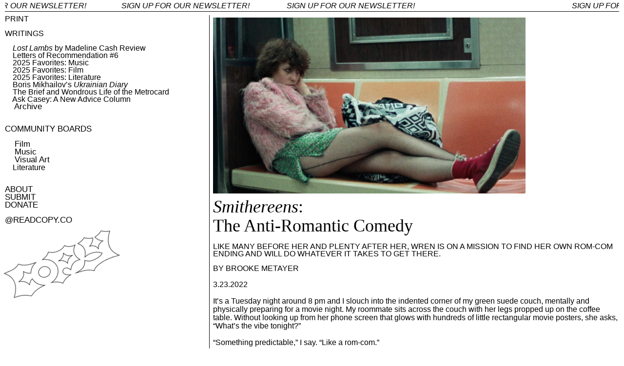

--- FILE ---
content_type: text/html; charset=UTF-8
request_url: https://readcopy.co/Smithereens-The-Anti-Rom-Com
body_size: 52717
content:
<!DOCTYPE html>
<!-- 

        Running on cargo.site

-->
<html lang="en" data-predefined-style="true" data-css-presets="true" data-css-preset data-typography-preset>
	<head>
<script>
				var __cargo_context__ = 'live';
				var __cargo_js_ver__ = 'c=3521555348';
				var __cargo_maint__ = false;
				
				
			</script>
					<meta http-equiv="X-UA-Compatible" content="IE=edge,chrome=1">
		<meta http-equiv="Content-Type" content="text/html; charset=utf-8">
		<meta name="viewport" content="initial-scale=1.0, maximum-scale=1.0, user-scalable=no">
		
			<meta name="robots" content="index,follow">
		<title>Smithereens: The Anti Rom-Com — Copy</title>
		<meta name="description" content="Smithereens:  The Anti-Romantic Comedy Like many before her and plenty after her, Wren is on a mission to find her own rom-com ending and will do whatever it...">
				<meta name="twitter:card" content="summary_large_image">
		<meta name="twitter:title" content="Smithereens: The Anti Rom-Com — Copy">
		<meta name="twitter:description" content="Smithereens:  The Anti-Romantic Comedy Like many before her and plenty after her, Wren is on a mission to find her own rom-com ending and will do whatever it...">
		<meta name="twitter:image" content="https://freight.cargo.site/w/1200/i/b6f95cca567ed9e7398e06dd27810cb2f196183fd7a956635ac80c9beb79f641/smithereens-7.jpeg">
		<meta property="og:locale" content="en_US">
		<meta property="og:title" content="Smithereens: The Anti Rom-Com — Copy">
		<meta property="og:description" content="Smithereens:  The Anti-Romantic Comedy Like many before her and plenty after her, Wren is on a mission to find her own rom-com ending and will do whatever it...">
		<meta property="og:url" content="https://readcopy.co/Smithereens-The-Anti-Rom-Com">
		<meta property="og:image" content="https://freight.cargo.site/w/1200/i/b6f95cca567ed9e7398e06dd27810cb2f196183fd7a956635ac80c9beb79f641/smithereens-7.jpeg">
		<meta property="og:type" content="website">

		<link rel="preconnect" href="https://static.cargo.site" crossorigin>
		<link rel="preconnect" href="https://freight.cargo.site" crossorigin>
		
		<!--<link rel="preload" href="https://static.cargo.site/assets/social/IconFont-Regular-0.9.3.woff2" as="font" type="font/woff" crossorigin>-->

		

		<link href="https://freight.cargo.site/t/original/i/1c3c9093b5d0752836391bc5be579d4899a25cd2c8bfb526900cd0572810722e/c-black-01.ico" rel="shortcut icon">
		<link href="https://readcopy.co/rss" rel="alternate" type="application/rss+xml" title="Copy feed">

		<link href="https://readcopy.co/stylesheet?c=3521555348&1743695944" id="member_stylesheet" rel="stylesheet" type="text/css" />
<style id="">@font-face{font-family:Icons;src:url(https://static.cargo.site/assets/social/IconFont-Regular-0.9.3.woff2);unicode-range:U+E000-E15C,U+F0000,U+FE0E}@font-face{font-family:Icons;src:url(https://static.cargo.site/assets/social/IconFont-Regular-0.9.3.woff2);font-weight:240;unicode-range:U+E000-E15C,U+F0000,U+FE0E}@font-face{font-family:Icons;src:url(https://static.cargo.site/assets/social/IconFont-Regular-0.9.3.woff2);unicode-range:U+E000-E15C,U+F0000,U+FE0E;font-weight:400}@font-face{font-family:Icons;src:url(https://static.cargo.site/assets/social/IconFont-Regular-0.9.3.woff2);unicode-range:U+E000-E15C,U+F0000,U+FE0E;font-weight:600}@font-face{font-family:Icons;src:url(https://static.cargo.site/assets/social/IconFont-Regular-0.9.3.woff2);unicode-range:U+E000-E15C,U+F0000,U+FE0E;font-weight:800}@font-face{font-family:Icons;src:url(https://static.cargo.site/assets/social/IconFont-Regular-0.9.3.woff2);unicode-range:U+E000-E15C,U+F0000,U+FE0E;font-style:italic}@font-face{font-family:Icons;src:url(https://static.cargo.site/assets/social/IconFont-Regular-0.9.3.woff2);unicode-range:U+E000-E15C,U+F0000,U+FE0E;font-weight:200;font-style:italic}@font-face{font-family:Icons;src:url(https://static.cargo.site/assets/social/IconFont-Regular-0.9.3.woff2);unicode-range:U+E000-E15C,U+F0000,U+FE0E;font-weight:400;font-style:italic}@font-face{font-family:Icons;src:url(https://static.cargo.site/assets/social/IconFont-Regular-0.9.3.woff2);unicode-range:U+E000-E15C,U+F0000,U+FE0E;font-weight:600;font-style:italic}@font-face{font-family:Icons;src:url(https://static.cargo.site/assets/social/IconFont-Regular-0.9.3.woff2);unicode-range:U+E000-E15C,U+F0000,U+FE0E;font-weight:800;font-style:italic}body.iconfont-loading,body.iconfont-loading *{color:transparent!important}body{-moz-osx-font-smoothing:grayscale;-webkit-font-smoothing:antialiased;-webkit-text-size-adjust:none}body.no-scroll{overflow:hidden}/*!
 * Content
 */.page{word-wrap:break-word}:focus{outline:0}.pointer-events-none{pointer-events:none}.pointer-events-auto{pointer-events:auto}.pointer-events-none .page_content .audio-player,.pointer-events-none .page_content .shop_product,.pointer-events-none .page_content a,.pointer-events-none .page_content audio,.pointer-events-none .page_content button,.pointer-events-none .page_content details,.pointer-events-none .page_content iframe,.pointer-events-none .page_content img,.pointer-events-none .page_content input,.pointer-events-none .page_content video{pointer-events:auto}.pointer-events-none .page_content *>a,.pointer-events-none .page_content>a{position:relative}s *{text-transform:inherit}#toolset{position:fixed;bottom:10px;right:10px;z-index:8}.mobile #toolset,.template_site_inframe #toolset{display:none}#toolset a{display:block;height:24px;width:24px;margin:0;padding:0;text-decoration:none;background:rgba(0,0,0,.2)}#toolset a:hover{background:rgba(0,0,0,.8)}[data-adminview] #toolset a,[data-adminview] #toolset_admin a{background:rgba(0,0,0,.04);pointer-events:none;cursor:default}#toolset_admin a:active{background:rgba(0,0,0,.7)}#toolset_admin a svg>*{transform:scale(1.1) translate(0,-.5px);transform-origin:50% 50%}#toolset_admin a svg{pointer-events:none;width:100%!important;height:auto!important}#following-container{overflow:auto;-webkit-overflow-scrolling:touch}#following-container iframe{height:100%;width:100%;position:absolute;top:0;left:0;right:0;bottom:0}:root{--following-width:-400px;--following-animation-duration:450ms}@keyframes following-open{0%{transform:translateX(0)}100%{transform:translateX(var(--following-width))}}@keyframes following-open-inverse{0%{transform:translateX(0)}100%{transform:translateX(calc(-1 * var(--following-width)))}}@keyframes following-close{0%{transform:translateX(var(--following-width))}100%{transform:translateX(0)}}@keyframes following-close-inverse{0%{transform:translateX(calc(-1 * var(--following-width)))}100%{transform:translateX(0)}}body.animate-left{animation:following-open var(--following-animation-duration);animation-fill-mode:both;animation-timing-function:cubic-bezier(.24,1,.29,1)}#following-container.animate-left{animation:following-close-inverse var(--following-animation-duration);animation-fill-mode:both;animation-timing-function:cubic-bezier(.24,1,.29,1)}#following-container.animate-left #following-frame{animation:following-close var(--following-animation-duration);animation-fill-mode:both;animation-timing-function:cubic-bezier(.24,1,.29,1)}body.animate-right{animation:following-close var(--following-animation-duration);animation-fill-mode:both;animation-timing-function:cubic-bezier(.24,1,.29,1)}#following-container.animate-right{animation:following-open-inverse var(--following-animation-duration);animation-fill-mode:both;animation-timing-function:cubic-bezier(.24,1,.29,1)}#following-container.animate-right #following-frame{animation:following-open var(--following-animation-duration);animation-fill-mode:both;animation-timing-function:cubic-bezier(.24,1,.29,1)}.slick-slider{position:relative;display:block;-moz-box-sizing:border-box;box-sizing:border-box;-webkit-user-select:none;-moz-user-select:none;-ms-user-select:none;user-select:none;-webkit-touch-callout:none;-khtml-user-select:none;-ms-touch-action:pan-y;touch-action:pan-y;-webkit-tap-highlight-color:transparent}.slick-list{position:relative;display:block;overflow:hidden;margin:0;padding:0}.slick-list:focus{outline:0}.slick-list.dragging{cursor:pointer;cursor:hand}.slick-slider .slick-list,.slick-slider .slick-track{transform:translate3d(0,0,0);will-change:transform}.slick-track{position:relative;top:0;left:0;display:block}.slick-track:after,.slick-track:before{display:table;content:'';width:1px;height:1px;margin-top:-1px;margin-left:-1px}.slick-track:after{clear:both}.slick-loading .slick-track{visibility:hidden}.slick-slide{display:none;float:left;height:100%;min-height:1px}[dir=rtl] .slick-slide{float:right}.content .slick-slide img{display:inline-block}.content .slick-slide img:not(.image-zoom){cursor:pointer}.content .scrub .slick-list,.content .scrub .slick-slide img:not(.image-zoom){cursor:ew-resize}body.slideshow-scrub-dragging *{cursor:ew-resize!important}.content .slick-slide img:not([src]),.content .slick-slide img[src='']{width:100%;height:auto}.slick-slide.slick-loading img{display:none}.slick-slide.dragging img{pointer-events:none}.slick-initialized .slick-slide{display:block}.slick-loading .slick-slide{visibility:hidden}.slick-vertical .slick-slide{display:block;height:auto;border:1px solid transparent}.slick-arrow.slick-hidden{display:none}.slick-arrow{position:absolute;z-index:9;width:0;top:0;height:100%;cursor:pointer;will-change:opacity;-webkit-transition:opacity 333ms cubic-bezier(.4,0,.22,1);transition:opacity 333ms cubic-bezier(.4,0,.22,1)}.slick-arrow.hidden{opacity:0}.slick-arrow svg{position:absolute;width:36px;height:36px;top:0;left:0;right:0;bottom:0;margin:auto;transform:translate(.25px,.25px)}.slick-arrow svg.right-arrow{transform:translate(.25px,.25px) scaleX(-1)}.slick-arrow svg:active{opacity:.75}.slick-arrow svg .arrow-shape{fill:none!important;stroke:#fff;stroke-linecap:square}.slick-arrow svg .arrow-outline{fill:none!important;stroke-width:2.5px;stroke:rgba(0,0,0,.6);stroke-linecap:square}.slick-arrow.slick-next{right:0;text-align:right}.slick-next svg,.wallpaper-navigation .slick-next svg{margin-right:10px}.mobile .slick-next svg{margin-right:10px}.slick-arrow.slick-prev{text-align:left}.slick-prev svg,.wallpaper-navigation .slick-prev svg{margin-left:10px}.mobile .slick-prev svg{margin-left:10px}.loading_animation{display:none;vertical-align:middle;z-index:15;line-height:0;pointer-events:none;border-radius:100%}.loading_animation.hidden{display:none}.loading_animation.pulsing{opacity:0;display:inline-block;animation-delay:.1s;-webkit-animation-delay:.1s;-moz-animation-delay:.1s;animation-duration:12s;animation-iteration-count:infinite;animation:fade-pulse-in .5s ease-in-out;-moz-animation:fade-pulse-in .5s ease-in-out;-webkit-animation:fade-pulse-in .5s ease-in-out;-webkit-animation-fill-mode:forwards;-moz-animation-fill-mode:forwards;animation-fill-mode:forwards}.loading_animation.pulsing.no-delay{animation-delay:0s;-webkit-animation-delay:0s;-moz-animation-delay:0s}.loading_animation div{border-radius:100%}.loading_animation div svg{max-width:100%;height:auto}.loading_animation div,.loading_animation div svg{width:20px;height:20px}.loading_animation.full-width svg{width:100%;height:auto}.loading_animation.full-width.big svg{width:100px;height:100px}.loading_animation div svg>*{fill:#ccc}.loading_animation div{-webkit-animation:spin-loading 12s ease-out;-webkit-animation-iteration-count:infinite;-moz-animation:spin-loading 12s ease-out;-moz-animation-iteration-count:infinite;animation:spin-loading 12s ease-out;animation-iteration-count:infinite}.loading_animation.hidden{display:none}[data-backdrop] .loading_animation{position:absolute;top:15px;left:15px;z-index:99}.loading_animation.position-absolute.middle{top:calc(50% - 10px);left:calc(50% - 10px)}.loading_animation.position-absolute.topleft{top:0;left:0}.loading_animation.position-absolute.middleright{top:calc(50% - 10px);right:1rem}.loading_animation.position-absolute.middleleft{top:calc(50% - 10px);left:1rem}.loading_animation.gray div svg>*{fill:#999}.loading_animation.gray-dark div svg>*{fill:#666}.loading_animation.gray-darker div svg>*{fill:#555}.loading_animation.gray-light div svg>*{fill:#ccc}.loading_animation.white div svg>*{fill:rgba(255,255,255,.85)}.loading_animation.blue div svg>*{fill:#698fff}.loading_animation.inline{display:inline-block;margin-bottom:.5ex}.loading_animation.inline.left{margin-right:.5ex}@-webkit-keyframes fade-pulse-in{0%{opacity:0}50%{opacity:.5}100%{opacity:1}}@-moz-keyframes fade-pulse-in{0%{opacity:0}50%{opacity:.5}100%{opacity:1}}@keyframes fade-pulse-in{0%{opacity:0}50%{opacity:.5}100%{opacity:1}}@-webkit-keyframes pulsate{0%{opacity:1}50%{opacity:0}100%{opacity:1}}@-moz-keyframes pulsate{0%{opacity:1}50%{opacity:0}100%{opacity:1}}@keyframes pulsate{0%{opacity:1}50%{opacity:0}100%{opacity:1}}@-webkit-keyframes spin-loading{0%{transform:rotate(0)}9%{transform:rotate(1050deg)}18%{transform:rotate(-1090deg)}20%{transform:rotate(-1080deg)}23%{transform:rotate(-1080deg)}28%{transform:rotate(-1095deg)}29%{transform:rotate(-1065deg)}34%{transform:rotate(-1080deg)}35%{transform:rotate(-1050deg)}40%{transform:rotate(-1065deg)}41%{transform:rotate(-1035deg)}44%{transform:rotate(-1035deg)}47%{transform:rotate(-2160deg)}50%{transform:rotate(-2160deg)}56%{transform:rotate(45deg)}60%{transform:rotate(45deg)}80%{transform:rotate(6120deg)}100%{transform:rotate(0)}}@keyframes spin-loading{0%{transform:rotate(0)}9%{transform:rotate(1050deg)}18%{transform:rotate(-1090deg)}20%{transform:rotate(-1080deg)}23%{transform:rotate(-1080deg)}28%{transform:rotate(-1095deg)}29%{transform:rotate(-1065deg)}34%{transform:rotate(-1080deg)}35%{transform:rotate(-1050deg)}40%{transform:rotate(-1065deg)}41%{transform:rotate(-1035deg)}44%{transform:rotate(-1035deg)}47%{transform:rotate(-2160deg)}50%{transform:rotate(-2160deg)}56%{transform:rotate(45deg)}60%{transform:rotate(45deg)}80%{transform:rotate(6120deg)}100%{transform:rotate(0)}}[grid-row]{align-items:flex-start;box-sizing:border-box;display:-webkit-box;display:-webkit-flex;display:-ms-flexbox;display:flex;-webkit-flex-wrap:wrap;-ms-flex-wrap:wrap;flex-wrap:wrap}[grid-col]{box-sizing:border-box}[grid-row] [grid-col].empty:after{content:"\0000A0";cursor:text}body.mobile[data-adminview=content-editproject] [grid-row] [grid-col].empty:after{display:none}[grid-col=auto]{-webkit-box-flex:1;-webkit-flex:1;-ms-flex:1;flex:1}[grid-col=x12]{width:100%}[grid-col=x11]{width:50%}[grid-col=x10]{width:33.33%}[grid-col=x9]{width:25%}[grid-col=x8]{width:20%}[grid-col=x7]{width:16.666666667%}[grid-col=x6]{width:14.285714286%}[grid-col=x5]{width:12.5%}[grid-col=x4]{width:11.111111111%}[grid-col=x3]{width:10%}[grid-col=x2]{width:9.090909091%}[grid-col=x1]{width:8.333333333%}[grid-col="1"]{width:8.33333%}[grid-col="2"]{width:16.66667%}[grid-col="3"]{width:25%}[grid-col="4"]{width:33.33333%}[grid-col="5"]{width:41.66667%}[grid-col="6"]{width:50%}[grid-col="7"]{width:58.33333%}[grid-col="8"]{width:66.66667%}[grid-col="9"]{width:75%}[grid-col="10"]{width:83.33333%}[grid-col="11"]{width:91.66667%}[grid-col="12"]{width:100%}body.mobile [grid-responsive] [grid-col]{width:100%;-webkit-box-flex:none;-webkit-flex:none;-ms-flex:none;flex:none}[data-ce-host=true][contenteditable=true] [grid-pad]{pointer-events:none}[data-ce-host=true][contenteditable=true] [grid-pad]>*{pointer-events:auto}[grid-pad="0"]{padding:0}[grid-pad="0.25"]{padding:.125rem}[grid-pad="0.5"]{padding:.25rem}[grid-pad="0.75"]{padding:.375rem}[grid-pad="1"]{padding:.5rem}[grid-pad="1.25"]{padding:.625rem}[grid-pad="1.5"]{padding:.75rem}[grid-pad="1.75"]{padding:.875rem}[grid-pad="2"]{padding:1rem}[grid-pad="2.5"]{padding:1.25rem}[grid-pad="3"]{padding:1.5rem}[grid-pad="3.5"]{padding:1.75rem}[grid-pad="4"]{padding:2rem}[grid-pad="5"]{padding:2.5rem}[grid-pad="6"]{padding:3rem}[grid-pad="7"]{padding:3.5rem}[grid-pad="8"]{padding:4rem}[grid-pad="9"]{padding:4.5rem}[grid-pad="10"]{padding:5rem}[grid-gutter="0"]{margin:0}[grid-gutter="0.5"]{margin:-.25rem}[grid-gutter="1"]{margin:-.5rem}[grid-gutter="1.5"]{margin:-.75rem}[grid-gutter="2"]{margin:-1rem}[grid-gutter="2.5"]{margin:-1.25rem}[grid-gutter="3"]{margin:-1.5rem}[grid-gutter="3.5"]{margin:-1.75rem}[grid-gutter="4"]{margin:-2rem}[grid-gutter="5"]{margin:-2.5rem}[grid-gutter="6"]{margin:-3rem}[grid-gutter="7"]{margin:-3.5rem}[grid-gutter="8"]{margin:-4rem}[grid-gutter="10"]{margin:-5rem}[grid-gutter="12"]{margin:-6rem}[grid-gutter="14"]{margin:-7rem}[grid-gutter="16"]{margin:-8rem}[grid-gutter="18"]{margin:-9rem}[grid-gutter="20"]{margin:-10rem}small{max-width:100%;text-decoration:inherit}img:not([src]),img[src='']{outline:1px solid rgba(177,177,177,.4);outline-offset:-1px;content:url([data-uri])}img.image-zoom{cursor:-webkit-zoom-in;cursor:-moz-zoom-in;cursor:zoom-in}#imprimatur{color:#333;font-size:10px;font-family:-apple-system,BlinkMacSystemFont,"Segoe UI",Roboto,Oxygen,Ubuntu,Cantarell,"Open Sans","Helvetica Neue",sans-serif,"Sans Serif",Icons;/*!System*/position:fixed;opacity:.3;right:-28px;bottom:160px;transform:rotate(270deg);-ms-transform:rotate(270deg);-webkit-transform:rotate(270deg);z-index:8;text-transform:uppercase;color:#999;opacity:.5;padding-bottom:2px;text-decoration:none}.mobile #imprimatur{display:none}bodycopy cargo-link a{font-family:-apple-system,BlinkMacSystemFont,"Segoe UI",Roboto,Oxygen,Ubuntu,Cantarell,"Open Sans","Helvetica Neue",sans-serif,"Sans Serif",Icons;/*!System*/font-size:12px;font-style:normal;font-weight:400;transform:rotate(270deg);text-decoration:none;position:fixed!important;right:-27px;bottom:100px;text-decoration:none;letter-spacing:normal;background:0 0;border:0;border-bottom:0;outline:0}/*! PhotoSwipe Default UI CSS by Dmitry Semenov | photoswipe.com | MIT license */.pswp--has_mouse .pswp__button--arrow--left,.pswp--has_mouse .pswp__button--arrow--right,.pswp__ui{visibility:visible}.pswp--minimal--dark .pswp__top-bar,.pswp__button{background:0 0}.pswp,.pswp__bg,.pswp__container,.pswp__img--placeholder,.pswp__zoom-wrap,.quick-view-navigation{-webkit-backface-visibility:hidden}.pswp__button{cursor:pointer;opacity:1;-webkit-appearance:none;transition:opacity .2s;-webkit-box-shadow:none;box-shadow:none}.pswp__button-close>svg{top:10px;right:10px;margin-left:auto}.pswp--touch .quick-view-navigation{display:none}.pswp__ui{-webkit-font-smoothing:auto;opacity:1;z-index:1550}.quick-view-navigation{will-change:opacity;-webkit-transition:opacity 333ms cubic-bezier(.4,0,.22,1);transition:opacity 333ms cubic-bezier(.4,0,.22,1)}.quick-view-navigation .pswp__group .pswp__button{pointer-events:auto}.pswp__button>svg{position:absolute;width:36px;height:36px}.quick-view-navigation .pswp__group:active svg{opacity:.75}.pswp__button svg .shape-shape{fill:#fff}.pswp__button svg .shape-outline{fill:#000}.pswp__button-prev>svg{top:0;bottom:0;left:10px;margin:auto}.pswp__button-next>svg{top:0;bottom:0;right:10px;margin:auto}.quick-view-navigation .pswp__group .pswp__button-prev{position:absolute;left:0;top:0;width:0;height:100%}.quick-view-navigation .pswp__group .pswp__button-next{position:absolute;right:0;top:0;width:0;height:100%}.quick-view-navigation .close-button,.quick-view-navigation .left-arrow,.quick-view-navigation .right-arrow{transform:translate(.25px,.25px)}.quick-view-navigation .right-arrow{transform:translate(.25px,.25px) scaleX(-1)}.pswp__button svg .shape-outline{fill:transparent!important;stroke:#000;stroke-width:2.5px;stroke-linecap:square}.pswp__button svg .shape-shape{fill:transparent!important;stroke:#fff;stroke-width:1.5px;stroke-linecap:square}.pswp__bg,.pswp__scroll-wrap,.pswp__zoom-wrap{width:100%;position:absolute}.quick-view-navigation .pswp__group .pswp__button-close{margin:0}.pswp__container,.pswp__item,.pswp__zoom-wrap{right:0;bottom:0;top:0;position:absolute;left:0}.pswp__ui--hidden .pswp__button{opacity:.001}.pswp__ui--hidden .pswp__button,.pswp__ui--hidden .pswp__button *{pointer-events:none}.pswp .pswp__ui.pswp__ui--displaynone{display:none}.pswp__element--disabled{display:none!important}/*! PhotoSwipe main CSS by Dmitry Semenov | photoswipe.com | MIT license */.pswp{position:fixed;display:none;height:100%;width:100%;top:0;left:0;right:0;bottom:0;margin:auto;-ms-touch-action:none;touch-action:none;z-index:9999999;-webkit-text-size-adjust:100%;line-height:initial;letter-spacing:initial;outline:0}.pswp img{max-width:none}.pswp--zoom-disabled .pswp__img{cursor:default!important}.pswp--animate_opacity{opacity:.001;will-change:opacity;-webkit-transition:opacity 333ms cubic-bezier(.4,0,.22,1);transition:opacity 333ms cubic-bezier(.4,0,.22,1)}.pswp--open{display:block}.pswp--zoom-allowed .pswp__img{cursor:-webkit-zoom-in;cursor:-moz-zoom-in;cursor:zoom-in}.pswp--zoomed-in .pswp__img{cursor:-webkit-grab;cursor:-moz-grab;cursor:grab}.pswp--dragging .pswp__img{cursor:-webkit-grabbing;cursor:-moz-grabbing;cursor:grabbing}.pswp__bg{left:0;top:0;height:100%;opacity:0;transform:translateZ(0);will-change:opacity}.pswp__scroll-wrap{left:0;top:0;height:100%}.pswp__container,.pswp__zoom-wrap{-ms-touch-action:none;touch-action:none}.pswp__container,.pswp__img{-webkit-user-select:none;-moz-user-select:none;-ms-user-select:none;user-select:none;-webkit-tap-highlight-color:transparent;-webkit-touch-callout:none}.pswp__zoom-wrap{-webkit-transform-origin:left top;-ms-transform-origin:left top;transform-origin:left top;-webkit-transition:-webkit-transform 222ms cubic-bezier(.4,0,.22,1);transition:transform 222ms cubic-bezier(.4,0,.22,1)}.pswp__bg{-webkit-transition:opacity 222ms cubic-bezier(.4,0,.22,1);transition:opacity 222ms cubic-bezier(.4,0,.22,1)}.pswp--animated-in .pswp__bg,.pswp--animated-in .pswp__zoom-wrap{-webkit-transition:none;transition:none}.pswp--hide-overflow .pswp__scroll-wrap,.pswp--hide-overflow.pswp{overflow:hidden}.pswp__img{position:absolute;width:auto;height:auto;top:0;left:0}.pswp__img--placeholder--blank{background:#222}.pswp--ie .pswp__img{width:100%!important;height:auto!important;left:0;top:0}.pswp__ui--idle{opacity:0}.pswp__error-msg{position:absolute;left:0;top:50%;width:100%;text-align:center;font-size:14px;line-height:16px;margin-top:-8px;color:#ccc}.pswp__error-msg a{color:#ccc;text-decoration:underline}.pswp__error-msg{font-family:-apple-system,BlinkMacSystemFont,"Segoe UI",Roboto,Oxygen,Ubuntu,Cantarell,"Open Sans","Helvetica Neue",sans-serif}.quick-view.mouse-down .iframe-item{pointer-events:none!important}.quick-view-caption-positioner{pointer-events:none;width:100%;height:100%}.quick-view-caption-wrapper{margin:auto;position:absolute;bottom:0;left:0;right:0}.quick-view-horizontal-align-left .quick-view-caption-wrapper{margin-left:0}.quick-view-horizontal-align-right .quick-view-caption-wrapper{margin-right:0}[data-quick-view-caption]{transition:.1s opacity ease-in-out;position:absolute;bottom:0;left:0;right:0}.quick-view-horizontal-align-left [data-quick-view-caption]{text-align:left}.quick-view-horizontal-align-right [data-quick-view-caption]{text-align:right}.quick-view-caption{transition:.1s opacity ease-in-out}.quick-view-caption>*{display:inline-block}.quick-view-caption *{pointer-events:auto}.quick-view-caption.hidden{opacity:0}.shop_product .dropdown_wrapper{flex:0 0 100%;position:relative}.shop_product select{appearance:none;-moz-appearance:none;-webkit-appearance:none;outline:0;-webkit-font-smoothing:antialiased;-moz-osx-font-smoothing:grayscale;cursor:pointer;border-radius:0;white-space:nowrap;overflow:hidden!important;text-overflow:ellipsis}.shop_product select.dropdown::-ms-expand{display:none}.shop_product a{cursor:pointer;border-bottom:none;text-decoration:none}.shop_product a.out-of-stock{pointer-events:none}body.audio-player-dragging *{cursor:ew-resize!important}.audio-player{display:inline-flex;flex:1 0 calc(100% - 2px);width:calc(100% - 2px)}.audio-player .button{height:100%;flex:0 0 3.3rem;display:flex}.audio-player .separator{left:3.3rem;height:100%}.audio-player .buffer{width:0%;height:100%;transition:left .3s linear,width .3s linear}.audio-player.seeking .buffer{transition:left 0s,width 0s}.audio-player.seeking{user-select:none;-webkit-user-select:none;cursor:ew-resize}.audio-player.seeking *{user-select:none;-webkit-user-select:none;cursor:ew-resize}.audio-player .bar{overflow:hidden;display:flex;justify-content:space-between;align-content:center;flex-grow:1}.audio-player .progress{width:0%;height:100%;transition:width .3s linear}.audio-player.seeking .progress{transition:width 0s}.audio-player .pause,.audio-player .play{cursor:pointer;height:100%}.audio-player .note-icon{margin:auto 0;order:2;flex:0 1 auto}.audio-player .title{white-space:nowrap;overflow:hidden;text-overflow:ellipsis;pointer-events:none;user-select:none;padding:.5rem 0 .5rem 1rem;margin:auto auto auto 0;flex:0 3 auto;min-width:0;width:100%}.audio-player .total-time{flex:0 1 auto;margin:auto 0}.audio-player .current-time,.audio-player .play-text{flex:0 1 auto;margin:auto 0}.audio-player .stream-anim{user-select:none;margin:auto auto auto 0}.audio-player .stream-anim span{display:inline-block}.audio-player .buffer,.audio-player .current-time,.audio-player .note-svg,.audio-player .play-text,.audio-player .separator,.audio-player .total-time{user-select:none;pointer-events:none}.audio-player .buffer,.audio-player .play-text,.audio-player .progress{position:absolute}.audio-player,.audio-player .bar,.audio-player .button,.audio-player .current-time,.audio-player .note-icon,.audio-player .pause,.audio-player .play,.audio-player .total-time{position:relative}body.mobile .audio-player,body.mobile .audio-player *{-webkit-touch-callout:none}#standalone-admin-frame{border:0;width:400px;position:absolute;right:0;top:0;height:100vh;z-index:99}body[standalone-admin=true] #standalone-admin-frame{transform:translate(0,0)}body[standalone-admin=true] .main_container{width:calc(100% - 400px)}body[standalone-admin=false] #standalone-admin-frame{transform:translate(100%,0)}body[standalone-admin=false] .main_container{width:100%}.toggle_standaloneAdmin{position:fixed;top:0;right:400px;height:40px;width:40px;z-index:999;cursor:pointer;background-color:rgba(0,0,0,.4)}.toggle_standaloneAdmin:active{opacity:.7}body[standalone-admin=false] .toggle_standaloneAdmin{right:0}.toggle_standaloneAdmin *{color:#fff;fill:#fff}.toggle_standaloneAdmin svg{padding:6px;width:100%;height:100%;opacity:.85}body[standalone-admin=false] .toggle_standaloneAdmin #close,body[standalone-admin=true] .toggle_standaloneAdmin #backdropsettings{display:none}.toggle_standaloneAdmin>div{width:100%;height:100%}#admin_toggle_button{position:fixed;top:50%;transform:translate(0,-50%);right:400px;height:36px;width:12px;z-index:999;cursor:pointer;background-color:rgba(0,0,0,.09);padding-left:2px;margin-right:5px}#admin_toggle_button .bar{content:'';background:rgba(0,0,0,.09);position:fixed;width:5px;bottom:0;top:0;z-index:10}#admin_toggle_button:active{background:rgba(0,0,0,.065)}#admin_toggle_button *{color:#fff;fill:#fff}#admin_toggle_button svg{padding:0;width:16px;height:36px;margin-left:1px;opacity:1}#admin_toggle_button svg *{fill:#fff;opacity:1}#admin_toggle_button[data-state=closed] .toggle_admin_close{display:none}#admin_toggle_button[data-state=closed],#admin_toggle_button[data-state=closed] .toggle_admin_open{width:20px;cursor:pointer;margin:0}#admin_toggle_button[data-state=closed] svg{margin-left:2px}#admin_toggle_button[data-state=open] .toggle_admin_open{display:none}select,select *{text-rendering:auto!important}b b{font-weight:inherit}*{-webkit-box-sizing:border-box;-moz-box-sizing:border-box;box-sizing:border-box}customhtml>*{position:relative;z-index:10}body,html{min-height:100vh;margin:0;padding:0}html{touch-action:manipulation;position:relative;background-color:#fff}.main_container{min-height:100vh;width:100%;overflow:hidden}.container{display:-webkit-box;display:-webkit-flex;display:-moz-box;display:-ms-flexbox;display:flex;-webkit-flex-wrap:wrap;-moz-flex-wrap:wrap;-ms-flex-wrap:wrap;flex-wrap:wrap;max-width:100%;width:100%;overflow:visible}.container{align-items:flex-start;-webkit-align-items:flex-start}.page{z-index:2}.page ul li>text-limit{display:block}.content,.content_container,.pinned{-webkit-flex:1 0 auto;-moz-flex:1 0 auto;-ms-flex:1 0 auto;flex:1 0 auto;max-width:100%}.content_container{width:100%}.content_container.full_height{min-height:100vh}.page_background{position:absolute;top:0;left:0;width:100%;height:100%}.page_container{position:relative;overflow:visible;width:100%}.backdrop{position:absolute;top:0;z-index:1;width:100%;height:100%;max-height:100vh}.backdrop>div{position:absolute;top:0;left:0;width:100%;height:100%;-webkit-backface-visibility:hidden;backface-visibility:hidden;transform:translate3d(0,0,0);contain:strict}[data-backdrop].backdrop>div[data-overflowing]{max-height:100vh;position:absolute;top:0;left:0}body.mobile [split-responsive]{display:flex;flex-direction:column}body.mobile [split-responsive] .container{width:100%;order:2}body.mobile [split-responsive] .backdrop{position:relative;height:50vh;width:100%;order:1}body.mobile [split-responsive] [data-auxiliary].backdrop{position:absolute;height:50vh;width:100%;order:1}.page{position:relative;z-index:2}img[data-align=left]{float:left}img[data-align=right]{float:right}[data-rotation]{transform-origin:center center}.content .page_content:not([contenteditable=true]) [data-draggable]{pointer-events:auto!important;backface-visibility:hidden}.preserve-3d{-moz-transform-style:preserve-3d;transform-style:preserve-3d}.content .page_content:not([contenteditable=true]) [data-draggable] iframe{pointer-events:none!important}.dragging-active iframe{pointer-events:none!important}.content .page_content:not([contenteditable=true]) [data-draggable]:active{opacity:1}.content .scroll-transition-fade{transition:transform 1s ease-in-out,opacity .8s ease-in-out}.content .scroll-transition-fade.below-viewport{opacity:0;transform:translateY(40px)}.mobile.full_width .page_container:not([split-layout]) .container_width{width:100%}[data-view=pinned_bottom] .bottom_pin_invisibility{visibility:hidden}.pinned{position:relative;width:100%}.pinned .page_container.accommodate:not(.fixed):not(.overlay){z-index:2}.pinned .page_container.overlay{position:absolute;z-index:4}.pinned .page_container.overlay.fixed{position:fixed}.pinned .page_container.overlay.fixed .page{max-height:100vh;-webkit-overflow-scrolling:touch}.pinned .page_container.overlay.fixed .page.allow-scroll{overflow-y:auto;overflow-x:hidden}.pinned .page_container.overlay.fixed .page.allow-scroll{align-items:flex-start;-webkit-align-items:flex-start}.pinned .page_container .page.allow-scroll::-webkit-scrollbar{width:0;background:0 0;display:none}.pinned.pinned_top .page_container.overlay{left:0;top:0}.pinned.pinned_bottom .page_container.overlay{left:0;bottom:0}div[data-container=set]:empty{margin-top:1px}.thumbnails{position:relative;z-index:1}[thumbnails=grid]{align-items:baseline}[thumbnails=justify] .thumbnail{box-sizing:content-box}[thumbnails][data-padding-zero] .thumbnail{margin-bottom:-1px}[thumbnails=montessori] .thumbnail{pointer-events:auto;position:absolute}[thumbnails] .thumbnail>a{display:block;text-decoration:none}[thumbnails=montessori]{height:0}[thumbnails][data-resizing],[thumbnails][data-resizing] *{cursor:nwse-resize}[thumbnails] .thumbnail .resize-handle{cursor:nwse-resize;width:26px;height:26px;padding:5px;position:absolute;opacity:.75;right:-1px;bottom:-1px;z-index:100}[thumbnails][data-resizing] .resize-handle{display:none}[thumbnails] .thumbnail .resize-handle svg{position:absolute;top:0;left:0}[thumbnails] .thumbnail .resize-handle:hover{opacity:1}[data-can-move].thumbnail .resize-handle svg .resize_path_outline{fill:#fff}[data-can-move].thumbnail .resize-handle svg .resize_path{fill:#000}[thumbnails=montessori] .thumbnail_sizer{height:0;width:100%;position:relative;padding-bottom:100%;pointer-events:none}[thumbnails] .thumbnail img{display:block;min-height:3px;margin-bottom:0}[thumbnails] .thumbnail img:not([src]),img[src=""]{margin:0!important;width:100%;min-height:3px;height:100%!important;position:absolute}[aspect-ratio="1x1"].thumb_image{height:0;padding-bottom:100%;overflow:hidden}[aspect-ratio="4x3"].thumb_image{height:0;padding-bottom:75%;overflow:hidden}[aspect-ratio="16x9"].thumb_image{height:0;padding-bottom:56.25%;overflow:hidden}[thumbnails] .thumb_image{width:100%;position:relative}[thumbnails][thumbnail-vertical-align=top]{align-items:flex-start}[thumbnails][thumbnail-vertical-align=middle]{align-items:center}[thumbnails][thumbnail-vertical-align=bottom]{align-items:baseline}[thumbnails][thumbnail-horizontal-align=left]{justify-content:flex-start}[thumbnails][thumbnail-horizontal-align=middle]{justify-content:center}[thumbnails][thumbnail-horizontal-align=right]{justify-content:flex-end}.thumb_image.default_image>svg{position:absolute;top:0;left:0;bottom:0;right:0;width:100%;height:100%}.thumb_image.default_image{outline:1px solid #ccc;outline-offset:-1px;position:relative}.mobile.full_width [data-view=Thumbnail] .thumbnails_width{width:100%}.content [data-draggable] a:active,.content [data-draggable] img:active{opacity:initial}.content .draggable-dragging{opacity:initial}[data-draggable].draggable_visible{visibility:visible}[data-draggable].draggable_hidden{visibility:hidden}.gallery_card [data-draggable],.marquee [data-draggable]{visibility:inherit}[data-draggable]{visibility:visible;background-color:rgba(0,0,0,.003)}#site_menu_panel_container .image-gallery:not(.initialized){height:0;padding-bottom:100%;min-height:initial}.image-gallery:not(.initialized){min-height:100vh;visibility:hidden;width:100%}.image-gallery .gallery_card img{display:block;width:100%;height:auto}.image-gallery .gallery_card{transform-origin:center}.image-gallery .gallery_card.dragging{opacity:.1;transform:initial!important}.image-gallery:not([image-gallery=slideshow]) .gallery_card iframe:only-child,.image-gallery:not([image-gallery=slideshow]) .gallery_card video:only-child{width:100%;height:100%;top:0;left:0;position:absolute}.image-gallery[image-gallery=slideshow] .gallery_card video[muted][autoplay]:not([controls]),.image-gallery[image-gallery=slideshow] .gallery_card video[muted][data-autoplay]:not([controls]){pointer-events:none}.image-gallery [image-gallery-pad="0"] video:only-child{object-fit:cover;height:calc(100% + 1px)}div.image-gallery>a,div.image-gallery>iframe,div.image-gallery>img,div.image-gallery>video{display:none}[image-gallery-row]{align-items:flex-start;box-sizing:border-box;display:-webkit-box;display:-webkit-flex;display:-ms-flexbox;display:flex;-webkit-flex-wrap:wrap;-ms-flex-wrap:wrap;flex-wrap:wrap}.image-gallery .gallery_card_image{width:100%;position:relative}[data-predefined-style=true] .image-gallery a.gallery_card{display:block;border:none}[image-gallery-col]{box-sizing:border-box}[image-gallery-col=x12]{width:100%}[image-gallery-col=x11]{width:50%}[image-gallery-col=x10]{width:33.33%}[image-gallery-col=x9]{width:25%}[image-gallery-col=x8]{width:20%}[image-gallery-col=x7]{width:16.666666667%}[image-gallery-col=x6]{width:14.285714286%}[image-gallery-col=x5]{width:12.5%}[image-gallery-col=x4]{width:11.111111111%}[image-gallery-col=x3]{width:10%}[image-gallery-col=x2]{width:9.090909091%}[image-gallery-col=x1]{width:8.333333333%}.content .page_content [image-gallery-pad].image-gallery{pointer-events:none}.content .page_content [image-gallery-pad].image-gallery .gallery_card_image>*,.content .page_content [image-gallery-pad].image-gallery .gallery_image_caption{pointer-events:auto}.content .page_content [image-gallery-pad="0"]{padding:0}.content .page_content [image-gallery-pad="0.25"]{padding:.125rem}.content .page_content [image-gallery-pad="0.5"]{padding:.25rem}.content .page_content [image-gallery-pad="0.75"]{padding:.375rem}.content .page_content [image-gallery-pad="1"]{padding:.5rem}.content .page_content [image-gallery-pad="1.25"]{padding:.625rem}.content .page_content [image-gallery-pad="1.5"]{padding:.75rem}.content .page_content [image-gallery-pad="1.75"]{padding:.875rem}.content .page_content [image-gallery-pad="2"]{padding:1rem}.content .page_content [image-gallery-pad="2.5"]{padding:1.25rem}.content .page_content [image-gallery-pad="3"]{padding:1.5rem}.content .page_content [image-gallery-pad="3.5"]{padding:1.75rem}.content .page_content [image-gallery-pad="4"]{padding:2rem}.content .page_content [image-gallery-pad="5"]{padding:2.5rem}.content .page_content [image-gallery-pad="6"]{padding:3rem}.content .page_content [image-gallery-pad="7"]{padding:3.5rem}.content .page_content [image-gallery-pad="8"]{padding:4rem}.content .page_content [image-gallery-pad="9"]{padding:4.5rem}.content .page_content [image-gallery-pad="10"]{padding:5rem}.content .page_content [image-gallery-gutter="0"]{margin:0}.content .page_content [image-gallery-gutter="0.5"]{margin:-.25rem}.content .page_content [image-gallery-gutter="1"]{margin:-.5rem}.content .page_content [image-gallery-gutter="1.5"]{margin:-.75rem}.content .page_content [image-gallery-gutter="2"]{margin:-1rem}.content .page_content [image-gallery-gutter="2.5"]{margin:-1.25rem}.content .page_content [image-gallery-gutter="3"]{margin:-1.5rem}.content .page_content [image-gallery-gutter="3.5"]{margin:-1.75rem}.content .page_content [image-gallery-gutter="4"]{margin:-2rem}.content .page_content [image-gallery-gutter="5"]{margin:-2.5rem}.content .page_content [image-gallery-gutter="6"]{margin:-3rem}.content .page_content [image-gallery-gutter="7"]{margin:-3.5rem}.content .page_content [image-gallery-gutter="8"]{margin:-4rem}.content .page_content [image-gallery-gutter="10"]{margin:-5rem}.content .page_content [image-gallery-gutter="12"]{margin:-6rem}.content .page_content [image-gallery-gutter="14"]{margin:-7rem}.content .page_content [image-gallery-gutter="16"]{margin:-8rem}.content .page_content [image-gallery-gutter="18"]{margin:-9rem}.content .page_content [image-gallery-gutter="20"]{margin:-10rem}[image-gallery=slideshow]:not(.initialized)>*{min-height:1px;opacity:0;min-width:100%}[image-gallery=slideshow][data-constrained-by=height] [image-gallery-vertical-align].slick-track{align-items:flex-start}[image-gallery=slideshow] img.image-zoom:active{opacity:initial}[image-gallery=slideshow].slick-initialized .gallery_card{pointer-events:none}[image-gallery=slideshow].slick-initialized .gallery_card.slick-current{pointer-events:auto}[image-gallery=slideshow] .gallery_card:not(.has_caption){line-height:0}.content .page_content [image-gallery=slideshow].image-gallery>*{pointer-events:auto}.content [image-gallery=slideshow].image-gallery.slick-initialized .gallery_card{overflow:hidden;margin:0;display:flex;flex-flow:row wrap;flex-shrink:0}.content [image-gallery=slideshow].image-gallery.slick-initialized .gallery_card.slick-current{overflow:visible}[image-gallery=slideshow] .gallery_image_caption{opacity:1;transition:opacity .3s;-webkit-transition:opacity .3s;width:100%;margin-left:auto;margin-right:auto;clear:both}[image-gallery-horizontal-align=left] .gallery_image_caption{text-align:left}[image-gallery-horizontal-align=middle] .gallery_image_caption{text-align:center}[image-gallery-horizontal-align=right] .gallery_image_caption{text-align:right}[image-gallery=slideshow][data-slideshow-in-transition] .gallery_image_caption{opacity:0;transition:opacity .3s;-webkit-transition:opacity .3s}[image-gallery=slideshow] .gallery_card_image{width:initial;margin:0;display:inline-block}[image-gallery=slideshow] .gallery_card img{margin:0;display:block}[image-gallery=slideshow][data-exploded]{align-items:flex-start;box-sizing:border-box;display:-webkit-box;display:-webkit-flex;display:-ms-flexbox;display:flex;-webkit-flex-wrap:wrap;-ms-flex-wrap:wrap;flex-wrap:wrap;justify-content:flex-start;align-content:flex-start}[image-gallery=slideshow][data-exploded] .gallery_card{padding:1rem;width:16.666%}[image-gallery=slideshow][data-exploded] .gallery_card_image{height:0;display:block;width:100%}[image-gallery=grid]{align-items:baseline}[image-gallery=grid] .gallery_card.has_caption .gallery_card_image{display:block}[image-gallery=grid] [image-gallery-pad="0"].gallery_card{margin-bottom:-1px}[image-gallery=grid] .gallery_card img{margin:0}[image-gallery=columns] .gallery_card img{margin:0}[image-gallery=justify]{align-items:flex-start}[image-gallery=justify] .gallery_card img{margin:0}[image-gallery=montessori][image-gallery-row]{display:block}[image-gallery=montessori] a.gallery_card,[image-gallery=montessori] div.gallery_card{position:absolute;pointer-events:auto}[image-gallery=montessori][data-can-move] .gallery_card,[image-gallery=montessori][data-can-move] .gallery_card .gallery_card_image,[image-gallery=montessori][data-can-move] .gallery_card .gallery_card_image>*{cursor:move}[image-gallery=montessori]{position:relative;height:0}[image-gallery=freeform] .gallery_card{position:relative}[image-gallery=freeform] [image-gallery-pad="0"].gallery_card{margin-bottom:-1px}[image-gallery-vertical-align]{display:flex;flex-flow:row wrap}[image-gallery-vertical-align].slick-track{display:flex;flex-flow:row nowrap}.image-gallery .slick-list{margin-bottom:-.3px}[image-gallery-vertical-align=top]{align-content:flex-start;align-items:flex-start}[image-gallery-vertical-align=middle]{align-items:center;align-content:center}[image-gallery-vertical-align=bottom]{align-content:flex-end;align-items:flex-end}[image-gallery-horizontal-align=left]{justify-content:flex-start}[image-gallery-horizontal-align=middle]{justify-content:center}[image-gallery-horizontal-align=right]{justify-content:flex-end}.image-gallery[data-resizing],.image-gallery[data-resizing] *{cursor:nwse-resize!important}.image-gallery .gallery_card .resize-handle,.image-gallery .gallery_card .resize-handle *{cursor:nwse-resize!important}.image-gallery .gallery_card .resize-handle{width:26px;height:26px;padding:5px;position:absolute;opacity:.75;right:-1px;bottom:-1px;z-index:10}.image-gallery[data-resizing] .resize-handle{display:none}.image-gallery .gallery_card .resize-handle svg{cursor:nwse-resize!important;position:absolute;top:0;left:0}.image-gallery .gallery_card .resize-handle:hover{opacity:1}[data-can-move].gallery_card .resize-handle svg .resize_path_outline{fill:#fff}[data-can-move].gallery_card .resize-handle svg .resize_path{fill:#000}[image-gallery=montessori] .thumbnail_sizer{height:0;width:100%;position:relative;padding-bottom:100%;pointer-events:none}#site_menu_button{display:block;text-decoration:none;pointer-events:auto;z-index:9;vertical-align:top;cursor:pointer;box-sizing:content-box;font-family:Icons}#site_menu_button.custom_icon{padding:0;line-height:0}#site_menu_button.custom_icon img{width:100%;height:auto}#site_menu_wrapper.disabled #site_menu_button{display:none}#site_menu_wrapper.mobile_only #site_menu_button{display:none}body.mobile #site_menu_wrapper.mobile_only:not(.disabled) #site_menu_button:not(.active){display:block}#site_menu_panel_container[data-type=cargo_menu] #site_menu_panel{display:block;position:fixed;top:0;right:0;bottom:0;left:0;z-index:10;cursor:default}.site_menu{pointer-events:auto;position:absolute;z-index:11;top:0;bottom:0;line-height:0;max-width:400px;min-width:300px;font-size:20px;text-align:left;background:rgba(20,20,20,.95);padding:20px 30px 90px 30px;overflow-y:auto;overflow-x:hidden;display:-webkit-box;display:-webkit-flex;display:-ms-flexbox;display:flex;-webkit-box-orient:vertical;-webkit-box-direction:normal;-webkit-flex-direction:column;-ms-flex-direction:column;flex-direction:column;-webkit-box-pack:start;-webkit-justify-content:flex-start;-ms-flex-pack:start;justify-content:flex-start}body.mobile #site_menu_wrapper .site_menu{-webkit-overflow-scrolling:touch;min-width:auto;max-width:100%;width:100%;padding:20px}#site_menu_wrapper[data-sitemenu-position=bottom-left] #site_menu,#site_menu_wrapper[data-sitemenu-position=top-left] #site_menu{left:0}#site_menu_wrapper[data-sitemenu-position=bottom-right] #site_menu,#site_menu_wrapper[data-sitemenu-position=top-right] #site_menu{right:0}#site_menu_wrapper[data-type=page] .site_menu{right:0;left:0;width:100%;padding:0;margin:0;background:0 0}.site_menu_wrapper.open .site_menu{display:block}.site_menu div{display:block}.site_menu a{text-decoration:none;display:inline-block;color:rgba(255,255,255,.75);max-width:100%;overflow:hidden;white-space:nowrap;text-overflow:ellipsis;line-height:1.4}.site_menu div a.active{color:rgba(255,255,255,.4)}.site_menu div.set-link>a{font-weight:700}.site_menu div.hidden{display:none}.site_menu .close{display:block;position:absolute;top:0;right:10px;font-size:60px;line-height:50px;font-weight:200;color:rgba(255,255,255,.4);cursor:pointer;user-select:none}#site_menu_panel_container .page_container{position:relative;overflow:hidden;background:0 0;z-index:2}#site_menu_panel_container .site_menu_page_wrapper{position:fixed;top:0;left:0;overflow-y:auto;-webkit-overflow-scrolling:touch;height:100%;width:100%;z-index:100}#site_menu_panel_container .site_menu_page_wrapper .backdrop{pointer-events:none}#site_menu_panel_container #site_menu_page_overlay{position:fixed;top:0;right:0;bottom:0;left:0;cursor:default;z-index:1}#shop_button{display:block;text-decoration:none;pointer-events:auto;z-index:9;vertical-align:top;cursor:pointer;box-sizing:content-box;font-family:Icons}#shop_button.custom_icon{padding:0;line-height:0}#shop_button.custom_icon img{width:100%;height:auto}#shop_button.disabled{display:none}.loading[data-loading]{display:none;position:fixed;bottom:8px;left:8px;z-index:100}.new_site_button_wrapper{font-size:1.8rem;font-weight:400;color:rgba(0,0,0,.85);font-family:-apple-system,BlinkMacSystemFont,'Segoe UI',Roboto,Oxygen,Ubuntu,Cantarell,'Open Sans','Helvetica Neue',sans-serif,'Sans Serif',Icons;font-style:normal;line-height:1.4;color:#fff;position:fixed;bottom:0;right:0;z-index:999}body.template_site #toolset{display:none!important}body.mobile .new_site_button{display:none}.new_site_button{display:flex;height:44px;cursor:pointer}.new_site_button .plus{width:44px;height:100%}.new_site_button .plus svg{width:100%;height:100%}.new_site_button .plus svg line{stroke:#000;stroke-width:2px}.new_site_button .plus:after,.new_site_button .plus:before{content:'';width:30px;height:2px}.new_site_button .text{background:#0fce83;display:none;padding:7.5px 15px 7.5px 15px;height:100%;font-size:20px;color:#222}.new_site_button:active{opacity:.8}.new_site_button.show_full .text{display:block}.new_site_button.show_full .plus{display:none}html:not(.admin-wrapper) .template_site #confirm_modal [data-progress] .progress-indicator:after{content:'Generating Site...';padding:7.5px 15px;right:-200px;color:#000}bodycopy svg.marker-overlay,bodycopy svg.marker-overlay *{transform-origin:0 0;-webkit-transform-origin:0 0;box-sizing:initial}bodycopy svg#svgroot{box-sizing:initial}bodycopy svg.marker-overlay{padding:inherit;position:absolute;left:0;top:0;width:100%;height:100%;min-height:1px;overflow:visible;pointer-events:none;z-index:999}bodycopy svg.marker-overlay *{pointer-events:initial}bodycopy svg.marker-overlay text{letter-spacing:initial}bodycopy svg.marker-overlay a{cursor:pointer}.marquee:not(.torn-down){overflow:hidden;width:100%;position:relative;padding-bottom:.25em;padding-top:.25em;margin-bottom:-.25em;margin-top:-.25em;contain:layout}.marquee .marquee_contents{will-change:transform;display:flex;flex-direction:column}.marquee[behavior][direction].torn-down{white-space:normal}.marquee[behavior=bounce] .marquee_contents{display:block;float:left;clear:both}.marquee[behavior=bounce] .marquee_inner{display:block}.marquee[behavior=bounce][direction=vertical] .marquee_contents{width:100%}.marquee[behavior=bounce][direction=diagonal] .marquee_inner:last-child,.marquee[behavior=bounce][direction=vertical] .marquee_inner:last-child{position:relative;visibility:hidden}.marquee[behavior=bounce][direction=horizontal],.marquee[behavior=scroll][direction=horizontal]{white-space:pre}.marquee[behavior=scroll][direction=horizontal] .marquee_contents{display:inline-flex;white-space:nowrap;min-width:100%}.marquee[behavior=scroll][direction=horizontal] .marquee_inner{min-width:100%}.marquee[behavior=scroll] .marquee_inner:first-child{will-change:transform;position:absolute;width:100%;top:0;left:0}.cycle{display:none}</style>
<script type="text/json" data-set="defaults" >{"current_offset":0,"current_page":1,"cargo_url":"readcopyco","is_domain":true,"is_mobile":false,"is_tablet":false,"is_phone":false,"api_path":"https:\/\/readcopy.co\/_api","is_editor":false,"is_template":false,"is_direct_link":true,"direct_link_pid":24371543}</script>
<script type="text/json" data-set="DisplayOptions" >{"user_id":1130302,"pagination_count":24,"title_in_project":true,"disable_project_scroll":false,"learning_cargo_seen":true,"resource_url":null,"use_sets":null,"sets_are_clickable":null,"set_links_position":null,"sticky_pages":null,"total_projects":0,"slideshow_responsive":false,"slideshow_thumbnails_header":true,"layout_options":{"content_position":"left_cover","content_width":"100","content_margin":"5","main_margin":"5.1","text_alignment":"text_left","vertical_position":"vertical_top","bgcolor":"#fff","WebFontConfig":{"system":{"families":{"Helvetica Neue":{"variants":["n4","i4","n7","i7"]},"-apple-system":{"variants":["n4","n7"]},"Arial":{"variants":["n4"]}}}},"links_orientation":"links_horizontal","viewport_size":"phone","mobile_zoom":"25","mobile_view":"desktop","mobile_padding":"0","mobile_formatting":false,"width_unit":"rem","text_width":"75","is_feed":false,"limit_vertical_images":true,"mobile_images_fullwidth":false,"image_zoom":true,"mobile_images_full_width":true,"responsive_columns":"3","responsive_thumbnails_padding":"1","enable_sitemenu":false,"sitemenu_mobileonly":false,"menu_position":"top-left","sitemenu_option":"cargo_menu","Random Captures":false,"Robert Beatty":false,"Simon Alibert":false,"Andy Rementer":false,"Colleen Miner":false,"Wouter Van de Voorde":false,"Header Text":false,"About":false,"responsive_row_height":"75","Ruben Brulat":false,"advanced_padding_enabled":false,"main_margin_top":"5.1","main_margin_right":"5.1","main_margin_bottom":"5.1","main_margin_left":"5.1","mobile_pages_full_width":true,"scroll_transition":false,"image_full_zoom":false,"quick_view_height":"100","quick_view_width":"100","quick_view_alignment":"quick_view_center_center","advanced_quick_view_padding_enabled":false,"quick_view_padding":"2.5","quick_view_padding_top":"2.5","quick_view_padding_bottom":"2.5","quick_view_padding_left":"2.5","quick_view_padding_right":"2.5","quick_content_alignment":"quick_content_center_center","close_quick_view_on_scroll":true,"show_quick_view_ui":true,"quick_view_bgcolor":"transparent","quick_view_caption":true},"element_sort":{"no-group":[{"name":"Navigation","isActive":true},{"name":"Header Text","isActive":true},{"name":"Content","isActive":true},{"name":"Header Image","isActive":false}]},"site_menu_options":{"display_type":"page","enable":true,"mobile_only":true,"position":"top-left","single_page_id":"26486342","icon":"\ue12f","show_homepage":false,"single_page_url":"Menu","custom_icon":false,"overlay_sitemenu_page":false},"ecommerce_options":{"enable_ecommerce_button":false,"shop_button_position":"top-right","shop_icon":"\ue138","custom_icon":false,"shop_icon_text":"Cart\u00a0&lt;(#)&gt;","enable_geofencing":false,"enabled_countries":["AF","AX","AL","DZ","AS","AD","AO","AI","AQ","AG","AR","AM","AW","AU","AT","AZ","BS","BH","BD","BB","BY","BE","BZ","BJ","BM","BT","BO","BQ","BA","BW","BV","BR","IO","BN","BG","BF","BI","KH","CM","CA","CV","KY","CF","TD","CL","CN","CX","CC","CO","KM","CG","CD","CK","CR","CI","HR","CU","CW","CY","CZ","DK","DJ","DM","DO","EC","EG","SV","GQ","ER","EE","ET","FK","FO","FJ","FI","FR","GF","PF","TF","GA","GM","GE","DE","GH","GI","GR","GL","GD","GP","GU","GT","GG","GN","GW","GY","HT","HM","VA","HN","HK","HU","IS","IN","ID","IR","IQ","IE","IM","IL","IT","JM","JP","JE","JO","KZ","KE","KI","KP","KR","KW","KG","LA","LV","LB","LS","LR","LY","LI","LT","LU","MO","MK","MG","MW","MY","MV","ML","MT","MH","MQ","MR","MU","YT","MX","FM","MD","MC","MN","ME","MS","MA","MZ","MM","NA","NR","NP","NL","NC","NZ","NI","NE","NG","NU","NF","MP","NO","OM","PK","PW","PS","PA","PG","PY","PE","PH","PN","PL","PT","PR","QA","RE","RO","RU","RW","BL","SH","KN","LC","MF","PM","VC","WS","SM","ST","SA","SN","RS","SC","SL","SG","SX","SK","SI","SB","SO","ZA","GS","SS","ES","LK","SD","SR","SJ","SZ","SE","CH","SY","TW","TJ","TZ","TH","TL","TG","TK","TO","TT","TN","TR","TM","TC","TV","UG","UA","AE","GB","US","UM","UY","UZ","VU","VE","VN","VG","VI","WF","EH","YE","ZM","ZW"],"icon":""}}</script>
<script type="text/json" data-set="Site" >{"id":"1130302","direct_link":"https:\/\/readcopy.co","display_url":"readcopy.co","site_url":"readcopyco","account_shop_id":null,"has_ecommerce":false,"has_shop":false,"ecommerce_key_public":null,"cargo_spark_button":false,"following_url":null,"website_title":"Copy","meta_tags":"","meta_description":"","meta_head":"","homepage_id":"26498029","css_url":"https:\/\/readcopy.co\/stylesheet","rss_url":"https:\/\/readcopy.co\/rss","js_url":"\/_jsapps\/design\/design.js","favicon_url":"https:\/\/freight.cargo.site\/t\/original\/i\/1c3c9093b5d0752836391bc5be579d4899a25cd2c8bfb526900cd0572810722e\/c-black-01.ico","home_url":"https:\/\/cargo.site","auth_url":"https:\/\/cargo.site","profile_url":null,"profile_width":0,"profile_height":0,"social_image_url":"https:\/\/freight.cargo.site\/i\/23878378c258ee57ba27ffa1991f8e9ee622e4f0e0f5f55db6206ada6431b8ac\/c-black-01.png","social_width":509,"social_height":529,"social_description":"welcome to copy :)","social_has_image":true,"social_has_description":true,"site_menu_icon":null,"site_menu_has_image":false,"custom_html":"<customhtml><!-- Global site tag (gtag.js) - Google Analytics -->\n<script async src=\"https:\/\/www.googletagmanager.com\/gtag\/js?id=G-KN77Q11R4P\"><\/script>\n<script>\n  window.dataLayer = window.dataLayer || [];\n  function gtag(){dataLayer.push(arguments);}\n  gtag('js', new Date());\n\n  gtag('config', 'G-KN77Q11R4P');\n<\/script>\n<!--\n\tMake Eyes Follow the Cursor Customization\n\n\thttps:\/\/support.cargo.site\/Make-Eyes-Follow-the-Cursor\n-->\n\n<script src=\"https:\/\/static.cargo.site\/scripts\/loader.js\" data-name=\"eyeroll\"><\/script>\n\n<!--\n\tClocks, Dates, and More\n\n\thttps:\/\/support.cargo.site\/Adding-Clocks-Dates-and-more\n-->\n\n<script src=\"https:\/\/static.cargo.site\/scripts\/loader.js\" data-name=\"browser-stats\"><\/script>\n\n\n\n<\/customhtml>","filter":null,"is_editor":false,"use_hi_res":false,"hiq":null,"progenitor_site":"truestudio","files":{"Screenshot-2024-12-12-at-2.18.48-PM.png":"https:\/\/files.cargocollective.com\/c1130302\/Screenshot-2024-12-12-at-2.18.48-PM.png?1734031171","npr.brightspotcdn.png":"https:\/\/files.cargocollective.com\/c1130302\/npr.brightspotcdn.png?1638983128","zola-2.jpg":"https:\/\/files.cargocollective.com\/c1130302\/zola-2.jpg?1626138415","zola.jpg":"https:\/\/files.cargocollective.com\/c1130302\/zola.jpg?1626138397","bensound-theelevatorbossanova.mp3":"https:\/\/files.cargocollective.com\/c1130302\/bensound-theelevatorbossanova.mp3?1620958624"},"resource_url":"readcopy.co\/_api\/v0\/site\/1130302"}</script>
<script type="text/json" data-set="ScaffoldingData" >{"id":0,"title":"Copy","project_url":0,"set_id":0,"is_homepage":false,"pin":false,"is_set":true,"in_nav":false,"stack":false,"sort":0,"index":0,"page_count":60,"pin_position":null,"thumbnail_options":null,"pages":[{"id":26498029,"title":"home","project_url":"home-2","set_id":0,"is_homepage":true,"pin":false,"is_set":true,"in_nav":false,"stack":true,"sort":0,"index":0,"page_count":1,"pin_position":null,"thumbnail_options":null,"pages":[{"id":26498640,"site_id":1130302,"project_url":"mobile-banner","direct_link":"https:\/\/readcopy.co\/mobile-banner","type":"page","title":"mobile banner","title_no_html":"mobile banner","tags":"","display":false,"pin":true,"pin_options":{"position":"top","overlay":true,"exclude_mobile":false,"exclude_desktop":true},"in_nav":false,"is_homepage":false,"backdrop_enabled":false,"is_set":false,"stack":false,"excerpt":"SIGN UP FOR OUR NEWSLETTER! \u00a0","content":"<div class=\"mobile_banner\"><div class=\"marquee\" speed=\"-8\"><h1><a href=\"https:\/\/readcopy.substack.com\/subscribe\" target=\"_blank\">SIGN UP FOR OUR NEWSLETTER! <\/a>&nbsp;<\/h1><\/div><\/div>","content_no_html":"SIGN UP FOR OUR NEWSLETTER! &nbsp;","content_partial_html":"<h1><a href=\"https:\/\/readcopy.substack.com\/subscribe\" target=\"_blank\">SIGN UP FOR OUR NEWSLETTER! <\/a>&nbsp;<\/h1>","thumb":"","thumb_meta":null,"thumb_is_visible":false,"sort":1,"index":0,"set_id":26498029,"page_options":{"pin_options":{"position":"top","overlay":true,"exclude_mobile":false,"exclude_desktop":true},"using_local_css":true,"local_css":"[local-style=\"26498640\"] .container_width {\n}\n\n[local-style=\"26498640\"] body {\n\tbackground-color: initial \/*!variable_defaults*\/;\n}\n\n[local-style=\"26498640\"] .backdrop {\n}\n\n[local-style=\"26498640\"] .page {\n}\n\n[local-style=\"26498640\"] .page_background {\n\tbackground-color: initial \/*!page_container_bgcolor*\/;\n}\n\n[local-style=\"26498640\"] .content_padding {\n\tpadding-top: 3.5rem \/*!main_margin*\/;\n\tpadding-bottom: 0rem \/*!main_margin*\/;\n\tpadding-left: 1rem \/*!main_margin*\/;\n\tpadding-right: 1rem \/*!main_margin*\/;\n}\n\n[data-predefined-style=\"true\"] [local-style=\"26498640\"] bodycopy {\n}\n\n[data-predefined-style=\"true\"] [local-style=\"26498640\"] bodycopy a {\n}\n\n[data-predefined-style=\"true\"] [local-style=\"26498640\"] bodycopy a:hover {\n}\n\n[data-predefined-style=\"true\"] [local-style=\"26498640\"] h1 {\n\tcolor: rgb(0, 8, 255);\n\tline-height: 1.5;\n}\n\n[data-predefined-style=\"true\"] [local-style=\"26498640\"] h1 a {\n\tcolor: #03f;\n}\n\n[data-predefined-style=\"true\"] [local-style=\"26498640\"] h1 a:hover {\n}\n\n[data-predefined-style=\"true\"] [local-style=\"26498640\"] h2 {\n}\n\n[data-predefined-style=\"true\"] [local-style=\"26498640\"] h2 a {\n}\n\n[data-predefined-style=\"true\"] [local-style=\"26498640\"] h2 a:hover {\n}\n\n[data-predefined-style=\"true\"] [local-style=\"26498640\"] small {\n}\n\n[data-predefined-style=\"true\"] [local-style=\"26498640\"] small a {\n}\n\n[data-predefined-style=\"true\"] [local-style=\"26498640\"] small a:hover {\n}","local_layout_options":{"split_layout":false,"split_responsive":false,"full_height":false,"advanced_padding_enabled":true,"page_container_bgcolor":"","show_local_thumbs":false,"page_bgcolor":"","main_margin_top":"3.5","main_margin_right":"1","main_margin_bottom":"0","main_margin_left":"1"}},"set_open":false,"images":[],"backdrop":null},{"id":26497752,"site_id":1130302,"project_url":"home-1","direct_link":"https:\/\/readcopy.co\/home-1","type":"page","title":"home","title_no_html":"home","tags":"","display":true,"pin":false,"pin_options":null,"in_nav":false,"is_homepage":false,"backdrop_enabled":false,"is_set":false,"stack":false,"excerpt":"welcome :)\u00a0\n\npurchase our second print magazine","content":"<div grid-row=\"\" grid-pad=\"2\" grid-gutter=\"4\" grid-responsive=\"\">\n\t<div grid-col=\"4\" grid-pad=\"2\"><\/div>\n\t<div grid-col=\"8\" grid-pad=\"2\">\n<a href=\"writings\" rel=\"history\" class=\"image-link\"><img width=\"600\" height=\"338\" width_o=\"600\" height_o=\"338\" data-src=\"https:\/\/freight.cargo.site\/t\/original\/i\/8ff46b63895ed8195b069908dfe990fae962c9a7195da3c12256ce2820457233\/ezgif-1-6c9c1e133c.gif\" data-mid=\"146428569\" border=\"0\" data-scale=\"100\"\/><\/a><br>\n<br>\n<h1>welcome :)&nbsp;<\/h1><br>\n<a href=\"print-volume2\" rel=\"history\">purchase our second print magazine<\/a><br><br>\n<\/div>\n<\/div> <p><\/p>","content_no_html":"\n\t\n\t\n{image 2 scale=\"100\"}\n\nwelcome :)&nbsp;\npurchase our second print magazine\n\n ","content_partial_html":"\n\t\n\t\n<a href=\"writings\" rel=\"history\" class=\"image-link\"><img width=\"600\" height=\"338\" width_o=\"600\" height_o=\"338\" data-src=\"https:\/\/freight.cargo.site\/t\/original\/i\/8ff46b63895ed8195b069908dfe990fae962c9a7195da3c12256ce2820457233\/ezgif-1-6c9c1e133c.gif\" data-mid=\"146428569\" border=\"0\" data-scale=\"100\"\/><\/a><br>\n<br>\n<h1>welcome :)&nbsp;<\/h1><br>\n<a href=\"print-volume2\" rel=\"history\">purchase our second print magazine<\/a><br><br>\n\n <p><\/p>","thumb":"146428569","thumb_meta":{"thumbnail_crop":{"percentWidth":"100","marginLeft":0,"marginTop":0,"imageModel":{"id":146428569,"project_id":26497752,"image_ref":"{image 2}","name":"ezgif-1-6c9c1e133c.gif","hash":"8ff46b63895ed8195b069908dfe990fae962c9a7195da3c12256ce2820457233","width":600,"height":338,"sort":0,"exclude_from_backdrop":false,"date_added":"1656277766"},"stored":{"ratio":56.333333333333,"crop_ratio":"1x1"},"cropManuallySet":false}},"thumb_is_visible":true,"sort":2,"index":0,"set_id":26498029,"page_options":{"using_local_css":true,"local_css":"[local-style=\"26497752\"] .container_width {\n}\n\n[local-style=\"26497752\"] body {\n}\n\n[local-style=\"26497752\"] .backdrop {\n}\n\n[local-style=\"26497752\"] .page {\n\tmin-height: 100vh \/*!page_height_100vh*\/;\n}\n\n[local-style=\"26497752\"] .page_background {\n\tbackground-color: #fff \/*!page_container_bgcolor*\/;\n}\n\n[local-style=\"26497752\"] .content_padding {\n\tpadding-top: 3.5rem \/*!main_margin*\/;\n\tpadding-bottom: 2rem \/*!main_margin*\/;\n\tpadding-left: 1rem \/*!main_margin*\/;\n\tpadding-right: 1rem \/*!main_margin*\/;\n}\n\n[data-predefined-style=\"true\"] [local-style=\"26497752\"] bodycopy {\n}\n\n[data-predefined-style=\"true\"] [local-style=\"26497752\"] bodycopy a {\n\tcolor: rgb(0, 68, 255);\n}\n\n[data-predefined-style=\"true\"] [local-style=\"26497752\"] bodycopy a:hover {\n}\n\n[data-predefined-style=\"true\"] [local-style=\"26497752\"] h1 {\n}\n\n[data-predefined-style=\"true\"] [local-style=\"26497752\"] h1 a {\n}\n\n[data-predefined-style=\"true\"] [local-style=\"26497752\"] h1 a:hover {\n}\n\n[data-predefined-style=\"true\"] [local-style=\"26497752\"] h2 {\n}\n\n[data-predefined-style=\"true\"] [local-style=\"26497752\"] h2 a {\n}\n\n[data-predefined-style=\"true\"] [local-style=\"26497752\"] h2 a:hover {\n}\n\n[data-predefined-style=\"true\"] [local-style=\"26497752\"] small {\n}\n\n[data-predefined-style=\"true\"] [local-style=\"26497752\"] small a {\n}\n\n[data-predefined-style=\"true\"] [local-style=\"26497752\"] small a:hover {\n}\n\n[local-style=\"26497752\"] .container {\n\talign-items: center \/*!vertical_middle*\/;\n\t-webkit-align-items: center \/*!vertical_middle*\/;\n\ttext-align: center \/*!text_center*\/;\n}","local_layout_options":{"split_layout":false,"split_responsive":false,"full_height":true,"advanced_padding_enabled":true,"page_container_bgcolor":"#fff","show_local_thumbs":false,"page_bgcolor":"","main_margin_top":"3.5","main_margin_right":"1","main_margin_bottom":"2","main_margin_left":"1","vertical_position":"vertical_middle","text_alignment":"text_center"}},"set_open":false,"images":[{"id":146428569,"project_id":26497752,"image_ref":"{image 2}","name":"ezgif-1-6c9c1e133c.gif","hash":"8ff46b63895ed8195b069908dfe990fae962c9a7195da3c12256ce2820457233","width":600,"height":338,"sort":0,"exclude_from_backdrop":false,"date_added":"1656277766"}],"backdrop":{"id":4494421,"site_id":1130302,"page_id":26497752,"backdrop_id":12,"backdrop_path":"video","is_active":true,"data":{"video_url":"https:\/\/vimeo.com\/573419768","scale_option":"contain","margin":85,"limit_size":false,"preset_image":"\/\/static.cargo.site\/assets\/backdrop\/video\/hexed_16.png","alpha":100,"color":"rgba(51, 51, 51, 0)","use_mobile_image":false,"image":"\/\/static.cargo.site\/assets\/backdrop\/default.jpg","hex":"#333333","backdrop_viewport_lock":false,"using_preset":false,"preset_width":"24","preset_height":"24","image_active":false,"requires_webgl":"false"}}}]},{"id":26474387,"site_id":1130302,"project_url":"Newsletter-Banner","direct_link":"https:\/\/readcopy.co\/Newsletter-Banner","type":"page","title":"Newsletter Banner","title_no_html":"Newsletter Banner","tags":"","display":false,"pin":true,"pin_options":{"position":"top","overlay":true,"exclude_mobile":true,"fixed":true},"in_nav":false,"is_homepage":false,"backdrop_enabled":false,"is_set":false,"stack":false,"excerpt":"SIGN UP FOR OUR NEWSLETTER! \u00a0 \u00a0 \u00a0 \u00a0 \u00a0 \u00a0 \u00a0 \u00a0 \u00a0SIGN UP FOR OUR NEWSLETTER! \u00a0 \u00a0 \u00a0 \u00a0 \u00a0 \u00a0 \u00a0 \u00a0 \u00a0 SIGN UP FOR OUR NEWSLETTER! \u00a0\u00a0","content":"<div class=\"top_header\"> <div class=\"marquee\" speed=\"-8\"><i><a href=\"https:\/\/readcopy.substack.com\/subscribe\" target=\"_blank\">SIGN UP FOR OUR NEWSLETTER! &nbsp; &nbsp; &nbsp; &nbsp; &nbsp; &nbsp; &nbsp; &nbsp; &nbsp;SIGN UP FOR OUR NEWSLETTER! &nbsp; &nbsp; &nbsp; &nbsp; &nbsp; &nbsp; &nbsp; &nbsp; &nbsp; SIGN UP FOR OUR NEWSLETTER! &nbsp;<\/a>&nbsp;<\/i><\/div><\/div>","content_no_html":" SIGN UP FOR OUR NEWSLETTER! &nbsp; &nbsp; &nbsp; &nbsp; &nbsp; &nbsp; &nbsp; &nbsp; &nbsp;SIGN UP FOR OUR NEWSLETTER! &nbsp; &nbsp; &nbsp; &nbsp; &nbsp; &nbsp; &nbsp; &nbsp; &nbsp; SIGN UP FOR OUR NEWSLETTER! &nbsp;&nbsp;","content_partial_html":" <i><a href=\"https:\/\/readcopy.substack.com\/subscribe\" target=\"_blank\">SIGN UP FOR OUR NEWSLETTER! &nbsp; &nbsp; &nbsp; &nbsp; &nbsp; &nbsp; &nbsp; &nbsp; &nbsp;SIGN UP FOR OUR NEWSLETTER! &nbsp; &nbsp; &nbsp; &nbsp; &nbsp; &nbsp; &nbsp; &nbsp; &nbsp; SIGN UP FOR OUR NEWSLETTER! &nbsp;<\/a>&nbsp;<\/i>","thumb":"","thumb_meta":null,"thumb_is_visible":false,"sort":4,"index":0,"set_id":0,"page_options":{"using_local_css":true,"local_css":"[local-style=\"26474387\"] .container_width {\n}\n\n[local-style=\"26474387\"] body {\n\tbackground-color: initial \/*!variable_defaults*\/;\n}\n\n[local-style=\"26474387\"] .backdrop {\n\twidth: 100% \/*!background_cover*\/;\n}\n\n[local-style=\"26474387\"] .page {\n}\n\n[local-style=\"26474387\"] .page_background {\n\tbackground-color: #fff \/*!page_container_bgcolor*\/;\n}\n\n[local-style=\"26474387\"] .content_padding {\n\tpadding-top: 0rem \/*!main_margin*\/;\n\tpadding-bottom: 0rem \/*!main_margin*\/;\n\tpadding-left: 1rem \/*!main_margin*\/;\n\tpadding-right: 1rem \/*!main_margin*\/;\n}\n\n[data-predefined-style=\"true\"] [local-style=\"26474387\"] bodycopy {\n\tline-height: 1.5;\n}\n\n[data-predefined-style=\"true\"] [local-style=\"26474387\"] bodycopy a {\ntext-decoration: none;\n}\n\n[data-predefined-style=\"true\"] [local-style=\"26474387\"] bodycopy a:hover {\n}\n\n[data-predefined-style=\"true\"] [local-style=\"26474387\"] h1 {\n}\n\n[data-predefined-style=\"true\"] [local-style=\"26474387\"] h1 a {\n}\n\n[data-predefined-style=\"true\"] [local-style=\"26474387\"] h1 a:hover {\n}\n\n[data-predefined-style=\"true\"] [local-style=\"26474387\"] h2 {\n}\n\n[data-predefined-style=\"true\"] [local-style=\"26474387\"] h2 a {\n}\n\n[data-predefined-style=\"true\"] [local-style=\"26474387\"] h2 a:hover {\n}\n\n[data-predefined-style=\"true\"] [local-style=\"26474387\"] small {\n}\n\n[data-predefined-style=\"true\"] [local-style=\"26474387\"] small a {\n}\n\n[data-predefined-style=\"true\"] [local-style=\"26474387\"] small a:hover {\n}\n\n[local-style=\"26474387\"] .container {\n}","local_layout_options":{"split_layout":false,"split_responsive":false,"full_height":false,"advanced_padding_enabled":true,"page_container_bgcolor":"#fff","show_local_thumbs":false,"page_bgcolor":"","main_margin":"0","main_margin_top":"0","main_margin_right":"1","main_margin_bottom":"0","main_margin_left":"1"},"pin_options":{"position":"top","overlay":true,"exclude_mobile":true,"fixed":true}},"set_open":false,"images":[],"backdrop":null},{"id":26474298,"site_id":1130302,"project_url":"Dektop-Menu","direct_link":"https:\/\/readcopy.co\/Dektop-Menu","type":"page","title":"Dektop Menu","title_no_html":"Dektop Menu","tags":"","display":false,"pin":true,"pin_options":{"position":"top","overlay":true,"fixed":true,"accommodate":false,"exclude_mobile":true},"in_nav":false,"is_homepage":false,"backdrop_enabled":false,"is_set":false,"stack":false,"excerpt":"PRINT\n\n\nWRITINGS \u00a0\n\n\n\u00a0 \u00a0 Lost Lambs by Madeline Cash Review\n\u00a0 \u00a0 \nLetters of Recommendation #6\n\n\u00a0 \u00a0 \n\u00a0 \u00a0 \n2025 Favorites: Music\n\n\u00a0 \u00a0 2025 Favorites:...","content":"<div grid-row=\"\" grid-pad=\"0\" grid-gutter=\"0\" grid-responsive=\"\">\n\t<div grid-col=\"4\" grid-pad=\"0\" class=\"left_menu\"><a href=\"print-volume2\" rel=\"history\">PRINT<\/a><br><br>\n<a href=\"writings\" rel=\"history\">WRITINGS <\/a>&nbsp;<br><br>\n&nbsp; &nbsp; <a href=\"Lost-Lambs-by-Madeline-Cash-Review\" rel=\"history\"><i>Lost Lambs<\/i> by Madeline Cash Review<\/a><br>&nbsp; &nbsp; \n<a href=\"Letters-of-Recommendation-6\" rel=\"history\">Letters of Recommendation #6<\/a>\n\n&nbsp; &nbsp; <br>&nbsp; &nbsp; \n<a href=\"2025-Favorites-Music\" rel=\"history\">2025 Favorites: Music<\/a><br>\n&nbsp; &nbsp; <a href=\"2025-Favorites-Film\" rel=\"history\">2025 Favorites: Film<\/a><br>&nbsp; &nbsp; <a href=\"2025-Favorites-Literature\" rel=\"history\">2025 Favorites: Literature<\/a><br>\n&nbsp; &nbsp; <a href=\"Ukrainian-Diary\" rel=\"history\">Boris Mikhailov\u2019s <i>Ukrainian Diary<\/i><\/a>\n&nbsp; &nbsp; <br>&nbsp; &nbsp; \n<a href=\"Metrocard\" rel=\"history\">The Brief and Wondrous Life of the Metrocard<\/a>\n<br>&nbsp; &nbsp; <a href=\"Ask-Casey\" rel=\"history\">Ask Casey: A New Advice Column<\/a>\n\n\n\n \n \n\n<br>\n\n<h2><a href=\"archive\" rel=\"history\">&nbsp; &nbsp; Archive <\/a><br><\/h2><br>\n<br>\n<h1>COMMUNITY BOARDS <br><\/h1>\n &nbsp; &nbsp;&nbsp; <h2>&nbsp; &nbsp; <a href=\"Film-Board-2024\" rel=\"history\">Film<\/a><br><a href=\"Music-Board-2025\" rel=\"history\">&nbsp; &nbsp; Music<\/a> <br><a href=\"Visual-Art-Board\" rel=\"history\">&nbsp; &nbsp; Visual Art<\/a><\/h2>&nbsp; &nbsp; <a href=\"literature-board\" rel=\"history\">Literature<\/a><br>\n&nbsp; &nbsp; <br>\n<br>\n<h1><a href=\"about\" rel=\"history\">ABOUT<\/a> <br><a href=\"submit\" rel=\"history\">SUBMIT<\/a><br><a href=\"donate-1\" rel=\"history\">DONATE<\/a><\/h1><br>\n<h2><a href=\"http:\/\/instagram.com\/readcopy.co\" target=\"_blank\">@READCOPY.CO<br><\/a><\/h2><h2><a href=\"home-2\" rel=\"history\" class=\"image-link\"><br>\n<br>\n<br>\n<img width=\"512\" height=\"158\" width_o=\"512\" height_o=\"158\" data-src=\"https:\/\/freight.cargo.site\/t\/original\/i\/2e26ec9a90d3a1af46ea160b2c9e20882c4f7a192cc5a2240ae95700523f0365\/unnamed.png\" data-mid=\"226081504\" border=\"0\" data-scale=\"56\" data-rotation=\"-22.5\"\/><br>\n<\/a><\/h2><br>\n<br>\n<\/div>\n\t<div grid-col=\"8\" grid-pad=\"0\"><\/div>\n<\/div>","content_no_html":"\n\tPRINT\nWRITINGS &nbsp;\n&nbsp; &nbsp; Lost Lambs by Madeline Cash Review&nbsp; &nbsp; \nLetters of Recommendation #6\n\n&nbsp; &nbsp; &nbsp; &nbsp; \n2025 Favorites: Music\n&nbsp; &nbsp; 2025 Favorites: Film&nbsp; &nbsp; 2025 Favorites: Literature\n&nbsp; &nbsp; Boris Mikhailov\u2019s Ukrainian Diary\n&nbsp; &nbsp; &nbsp; &nbsp; \nThe Brief and Wondrous Life of the Metrocard\n&nbsp; &nbsp; Ask Casey: A New Advice Column\n\n\n\n \n \n\n\n\n&nbsp; &nbsp; Archive \n\nCOMMUNITY BOARDS \n &nbsp; &nbsp;&nbsp; &nbsp; &nbsp; Film&nbsp; &nbsp; Music &nbsp; &nbsp; Visual Art&nbsp; &nbsp; Literature\n&nbsp; &nbsp; \n\nABOUT SUBMITDONATE\n@READCOPY.CO\n\n\n{image 7 scale=\"56\" rotation=\"-22.5\"}\n\n\n\n\t\n","content_partial_html":"\n\t<a href=\"print-volume2\" rel=\"history\">PRINT<\/a><br><br>\n<a href=\"writings\" rel=\"history\">WRITINGS <\/a>&nbsp;<br><br>\n&nbsp; &nbsp; <a href=\"Lost-Lambs-by-Madeline-Cash-Review\" rel=\"history\"><i>Lost Lambs<\/i> by Madeline Cash Review<\/a><br>&nbsp; &nbsp; \n<a href=\"Letters-of-Recommendation-6\" rel=\"history\">Letters of Recommendation #6<\/a>\n\n&nbsp; &nbsp; <br>&nbsp; &nbsp; \n<a href=\"2025-Favorites-Music\" rel=\"history\">2025 Favorites: Music<\/a><br>\n&nbsp; &nbsp; <a href=\"2025-Favorites-Film\" rel=\"history\">2025 Favorites: Film<\/a><br>&nbsp; &nbsp; <a href=\"2025-Favorites-Literature\" rel=\"history\">2025 Favorites: Literature<\/a><br>\n&nbsp; &nbsp; <a href=\"Ukrainian-Diary\" rel=\"history\">Boris Mikhailov\u2019s <i>Ukrainian Diary<\/i><\/a>\n&nbsp; &nbsp; <br>&nbsp; &nbsp; \n<a href=\"Metrocard\" rel=\"history\">The Brief and Wondrous Life of the Metrocard<\/a>\n<br>&nbsp; &nbsp; <a href=\"Ask-Casey\" rel=\"history\">Ask Casey: A New Advice Column<\/a>\n\n\n\n \n \n\n<br>\n\n<h2><a href=\"archive\" rel=\"history\">&nbsp; &nbsp; Archive <\/a><br><\/h2><br>\n<br>\n<h1>COMMUNITY BOARDS <br><\/h1>\n &nbsp; &nbsp;&nbsp; <h2>&nbsp; &nbsp; <a href=\"Film-Board-2024\" rel=\"history\">Film<\/a><br><a href=\"Music-Board-2025\" rel=\"history\">&nbsp; &nbsp; Music<\/a> <br><a href=\"Visual-Art-Board\" rel=\"history\">&nbsp; &nbsp; Visual Art<\/a><\/h2>&nbsp; &nbsp; <a href=\"literature-board\" rel=\"history\">Literature<\/a><br>\n&nbsp; &nbsp; <br>\n<br>\n<h1><a href=\"about\" rel=\"history\">ABOUT<\/a> <br><a href=\"submit\" rel=\"history\">SUBMIT<\/a><br><a href=\"donate-1\" rel=\"history\">DONATE<\/a><\/h1><br>\n<h2><a href=\"http:\/\/instagram.com\/readcopy.co\" target=\"_blank\">@READCOPY.CO<br><\/a><\/h2><h2><a href=\"home-2\" rel=\"history\" class=\"image-link\"><br>\n<br>\n<br>\n<img width=\"512\" height=\"158\" width_o=\"512\" height_o=\"158\" data-src=\"https:\/\/freight.cargo.site\/t\/original\/i\/2e26ec9a90d3a1af46ea160b2c9e20882c4f7a192cc5a2240ae95700523f0365\/unnamed.png\" data-mid=\"226081504\" border=\"0\" data-scale=\"56\" data-rotation=\"-22.5\"\/><br>\n<\/a><\/h2><br>\n<br>\n\n\t\n","thumb":146374393,"thumb_meta":{"thumbnail_crop":{"percentWidth":"100","marginLeft":0,"marginTop":0,"imageModel":{"id":146374393,"project_id":26474298,"image_ref":"{image 1}","name":"copylogooutline.png","hash":"694ea0cc28c727da5e3ba2021e806ce09135d8710993240008ea8b9cb91f6bb3","width":1233,"height":382,"sort":0,"exclude_from_backdrop":false,"date_added":"1656186938"},"stored":{"ratio":30.981346309813,"crop_ratio":"1x1"},"cropManuallySet":false}},"thumb_is_visible":false,"sort":5,"index":0,"set_id":0,"page_options":{"using_local_css":true,"local_css":"[local-style=\"26474298\"] .container_width {\n}\n\n[local-style=\"26474298\"] body {\n\tbackground-color: initial \/*!variable_defaults*\/;\n}\n\n[local-style=\"26474298\"] .backdrop {\n}\n\n[local-style=\"26474298\"] .page {\n\tmin-height: auto \/*!page_height_default*\/;\n}\n\n[local-style=\"26474298\"] .page_background {\n\tbackground-color: initial \/*!page_container_bgcolor*\/;\n}\n\n[local-style=\"26474298\"] .content_padding {\n\tpadding-top: 3rem \/*!main_margin*\/;\n\tpadding-left: 1rem \/*!main_margin*\/;\n\tpadding-right: 1rem \/*!main_margin*\/;\n\tpadding-bottom: 0rem \/*!main_margin*\/;\n}\n\n[data-predefined-style=\"true\"] [local-style=\"26474298\"] bodycopy {\n\tline-height: 1;\n}\n\n[data-predefined-style=\"true\"] [local-style=\"26474298\"] bodycopy a {\ntext-decoration: none;\n}\n\n[data-predefined-style=\"true\"] [local-style=\"26474298\"] bodycopy a:hover {\n}\n\n[data-predefined-style=\"true\"] [local-style=\"26474298\"] h1 {\n\tfont-size: 1.6rem;\n}\n\n[data-predefined-style=\"true\"] [local-style=\"26474298\"] h1 a {\n}\n\n[data-predefined-style=\"true\"] [local-style=\"26474298\"] h1 a:hover {\ncolor:blue;\n}\n\n[data-predefined-style=\"true\"] [local-style=\"26474298\"] h2 {\n    text-transform: capitalize;\n\tfont-size: 1.6rem;\n}\n\n[data-predefined-style=\"true\"] [local-style=\"26474298\"] h2 a {\n}\n\n[data-predefined-style=\"true\"] [local-style=\"26474298\"] h2 a:hover {\ncolor:blue;\n}\n\n[data-predefined-style=\"true\"] [local-style=\"26474298\"] small {\n}\n\n[data-predefined-style=\"true\"] [local-style=\"26474298\"] small a {\n}\n\n[data-predefined-style=\"true\"] [local-style=\"26474298\"] small a:hover {\n}\n\n[local-style=\"26474298\"] .container {\n}","local_layout_options":{"split_layout":false,"split_responsive":false,"full_height":false,"advanced_padding_enabled":true,"main_margin_top":"3","main_margin_right":"1","main_margin_left":"1","page_container_bgcolor":"","show_local_thumbs":false,"page_bgcolor":"","main_margin_bottom":"0"},"pin_options":{"position":"top","overlay":true,"fixed":true,"accommodate":false,"exclude_mobile":true}},"set_open":false,"images":[{"id":146374393,"project_id":26474298,"image_ref":"{image 1}","name":"copylogooutline.png","hash":"694ea0cc28c727da5e3ba2021e806ce09135d8710993240008ea8b9cb91f6bb3","width":1233,"height":382,"sort":0,"exclude_from_backdrop":false,"date_added":"1656186938"},{"id":146374440,"project_id":26474298,"image_ref":"{image 2}","name":"copylogooutline.png","hash":"9c13da2881b22719d64f82876415ec6aba4171bb131655d186a5a7834c9d3d28","width":382,"height":1233,"sort":0,"exclude_from_backdrop":false,"date_added":"1656186965"},{"id":146374454,"project_id":26474298,"image_ref":"{image 3}","name":"copylogooutline.png","hash":"cd90e7f66d3e2200a855b2b56361e2a0c4fb034540e9df54ddcc06c5e116d1bc","width":1233,"height":382,"sort":0,"exclude_from_backdrop":false,"date_added":"1656187016"},{"id":198925556,"project_id":26474298,"image_ref":"{image 4}","name":"Untitled-1.png","hash":"677432e08c2400c93ab3eafddbc40e7d8c1cdbc53350a7caad2b0b8bbaa15d9f","width":2899,"height":1812,"sort":0,"exclude_from_backdrop":false,"date_added":"1702061275"},{"id":200001658,"project_id":26474298,"image_ref":"{image 5}","name":"favelitcover.png","hash":"bb0528a42bff99593780859de4ceed8ade027bb0a76418dc48c1211c504aef48","width":2899,"height":1812,"sort":0,"exclude_from_backdrop":false,"date_added":"1703262098"},{"id":226081499,"project_id":26474298,"image_ref":"{image 6}","name":"unnamed.png","hash":"77b63e8c585bb6fe4ff6b3a0fb9b525a44e9992e11b491a538491ce1a4ac4c8d","width":512,"height":158,"sort":0,"exclude_from_backdrop":false,"date_added":"1738799969"},{"id":226081504,"project_id":26474298,"image_ref":"{image 7}","name":"unnamed.png","hash":"2e26ec9a90d3a1af46ea160b2c9e20882c4f7a192cc5a2240ae95700523f0365","width":512,"height":158,"sort":0,"exclude_from_backdrop":false,"date_added":"1738800002"}],"backdrop":null},{"id":26486792,"site_id":1130302,"project_url":"Mobile-Menu-Button","direct_link":"https:\/\/readcopy.co\/Mobile-Menu-Button","type":"page","title":"Mobile Menu Button","title_no_html":"Mobile Menu Button","tags":"","display":false,"pin":true,"pin_options":{"position":"top","overlay":true,"exclude_mobile":false,"exclude_desktop":true,"fixed":true,"accommodate":false},"in_nav":false,"is_homepage":false,"backdrop_enabled":false,"is_set":false,"stack":false,"excerpt":"MENU\u00a0","content":"<div class=\"top_header\"> <div style=\"text-align: center\"><i>MENU&nbsp;<\/i><\/div><\/div>","content_no_html":" MENU&nbsp;","content_partial_html":" <i>MENU&nbsp;<\/i>","thumb":"","thumb_meta":null,"thumb_is_visible":false,"sort":7,"index":0,"set_id":0,"page_options":{"using_local_css":true,"local_css":"[local-style=\"26486792\"] .container_width {\n}\n\n[local-style=\"26486792\"] body {\n}\n\n[local-style=\"26486792\"] .backdrop {\n\twidth: 100% \/*!background_cover*\/;\n}\n\n[local-style=\"26486792\"] .page {\n\tmin-height: auto \/*!page_height_default*\/;\n}\n\n[local-style=\"26486792\"] .page_background {\n\tbackground-color: #fff \/*!page_container_bgcolor*\/;\n}\n\n[local-style=\"26486792\"] .content_padding {\n\tpadding-top: 0rem \/*!main_margin*\/;\n\tpadding-bottom: 0.4rem\/*!main_margin*\/;\n\tpadding-left: 0rem \/*!main_margin*\/;\n\tpadding-right: 0rem \/*!main_margin*\/;\n}\n\n[data-predefined-style=\"true\"] [local-style=\"26486792\"] bodycopy {\n\tline-height: 1.5;\n\tfont-size: 2.5rem;\n}\n\n[data-predefined-style=\"true\"] [local-style=\"26486792\"] bodycopy a {\ntext-decoration: none;\n}\n\n[data-predefined-style=\"true\"] [local-style=\"26486792\"] bodycopy a:hover {\n}\n\n[data-predefined-style=\"true\"] [local-style=\"26486792\"] h1 {\n}\n\n[data-predefined-style=\"true\"] [local-style=\"26486792\"] h1 a {\n}\n\n[data-predefined-style=\"true\"] [local-style=\"26486792\"] h1 a:hover {\n}\n\n[data-predefined-style=\"true\"] [local-style=\"26486792\"] h2 {\n\tfont-size: 1.6rem;\n}\n\n[data-predefined-style=\"true\"] [local-style=\"26486792\"] h2 a {\n}\n\n[data-predefined-style=\"true\"] [local-style=\"26486792\"] h2 a:hover {\n}\n\n[data-predefined-style=\"true\"] [local-style=\"26486792\"] small {\n}\n\n[data-predefined-style=\"true\"] [local-style=\"26486792\"] small a {\n}\n\n[data-predefined-style=\"true\"] [local-style=\"26486792\"] small a:hover {\n}\n\n[local-style=\"26486792\"] .container {\n}","local_layout_options":{"split_layout":false,"split_responsive":false,"full_height":false,"advanced_padding_enabled":false,"page_container_bgcolor":"#fff","show_local_thumbs":false,"page_bgcolor":"","main_margin":"0","main_margin_top":"0","main_margin_right":"0","main_margin_bottom":"0","main_margin_left":"0"},"pin_options":{"position":"top","overlay":true,"exclude_mobile":false,"exclude_desktop":true,"fixed":true,"accommodate":false}},"set_open":false,"images":[],"backdrop":null},{"id":26485983,"title":"Writings All","project_url":"Writings-All","set_id":0,"is_homepage":false,"pin":false,"is_set":true,"in_nav":false,"stack":false,"sort":8,"index":3,"page_count":6,"pin_position":null,"thumbnail_options":null,"pages":[{"id":26583956,"site_id":1130302,"project_url":"Writings-Category-Menu","direct_link":"https:\/\/readcopy.co\/Writings-Category-Menu","type":"page","title":"Writings Category Menu","title_no_html":"Writings Category Menu","tags":"","display":false,"pin":true,"pin_options":{"position":"top","overlay":true,"exclude_mobile":true,"fixed":true,"accommodate":true},"in_nav":false,"is_homepage":false,"backdrop_enabled":false,"is_set":false,"stack":false,"excerpt":"MUSIC\u00a0\n\tFILM\n\tLITERATURE\n\tVISUAL ART\u00a0","content":"<div grid-row=\"\" grid-pad=\"1\" grid-gutter=\"2\" grid-responsive=\"\">\n\t<div grid-col=\"4\" grid-pad=\"1\">\n<\/div>\n\t<div grid-col=\"2\" grid-pad=\"1\" class=\"writings_categories\"><a href=\"Music-Writings\" rel=\"history\">MUSIC&nbsp;<\/a><\/div>\n\t<div grid-col=\"2\" grid-pad=\"1\" class=\"writings_categories\"><a href=\"Film-Writings\" rel=\"history\">FILM<\/a><\/div>\n\t<div grid-col=\"2\" grid-pad=\"1\" class=\"writings_categories\"><a href=\"Literature-Writings\" rel=\"history\">LITERATURE<\/a><\/div>\n\t<div grid-col=\"2\" grid-pad=\"1\" class=\"writings_categories\"><a href=\"Visual-Art-Writings\" rel=\"history\">VISUAL ART&nbsp;<\/a><\/div>\n<\/div>","content_no_html":"\n\t\n\n\tMUSIC&nbsp;\n\tFILM\n\tLITERATURE\n\tVISUAL ART&nbsp;\n","content_partial_html":"\n\t\n\n\t<a href=\"Music-Writings\" rel=\"history\">MUSIC&nbsp;<\/a>\n\t<a href=\"Film-Writings\" rel=\"history\">FILM<\/a>\n\t<a href=\"Literature-Writings\" rel=\"history\">LITERATURE<\/a>\n\t<a href=\"Visual-Art-Writings\" rel=\"history\">VISUAL ART&nbsp;<\/a>\n","thumb":"146925728","thumb_meta":{"thumbnail_crop":{"percentWidth":"100","marginLeft":0,"marginTop":0,"imageModel":{"id":146925728,"project_id":26583956,"image_ref":"{image 21}","name":"copylogooutline.png","hash":"541a876ad919088d88d5ddf9ca833fe7cc3ce47cfe9fd82fd7dfa79471f28b26","width":1233,"height":382,"sort":0,"exclude_from_backdrop":false,"date_added":"1656801609"},"stored":{"ratio":30.981346309813,"crop_ratio":"1x1"},"cropManuallySet":false}},"thumb_is_visible":false,"sort":9,"index":0,"set_id":26485983,"page_options":{"using_local_css":true,"local_css":"[local-style=\"26583956\"] .container_width {\n}\n\n[local-style=\"26583956\"] body {\n\tbackground-color: initial \/*!variable_defaults*\/;\n}\n\n[local-style=\"26583956\"] .backdrop {\n}\n\n[local-style=\"26583956\"] .page {\n}\n\n[local-style=\"26583956\"] .page_background {\n\tbackground-color: #fff \/*!page_container_bgcolor*\/;\n}\n\n[local-style=\"26583956\"] .content_padding {\n\tpadding-top: 3rem \/*!main_margin*\/;\n\tpadding-bottom: 0rem \/*!main_margin*\/;\n\tpadding-left: 2rem \/*!main_margin*\/;\n\tpadding-right: 2rem \/*!main_margin*\/;\n}\n\n[data-predefined-style=\"true\"] [local-style=\"26583956\"] bodycopy {\ntext-decoration:none;\n\tline-height: 1;\n}\n\n[data-predefined-style=\"true\"] [local-style=\"26583956\"] bodycopy a {\ntext-decoration: none;\n    color:black;\n}\n\n[data-predefined-style=\"true\"] [local-style=\"26583956\"] bodycopy a:hover {\ntext-decoration: none;\n    color: #Ff02ff;\n}\n\n[data-predefined-style=\"true\"] [local-style=\"26583956\"] h1 {\n\tfont-size: 1.6rem;\n}\n\n[data-predefined-style=\"true\"] [local-style=\"26583956\"] h1 a {\n    color:black;\n}\n\n[data-predefined-style=\"true\"] [local-style=\"26583956\"] h1 a:hover {\ntext-decoration: none;\n    color:black;\n}\n\n[data-predefined-style=\"true\"] [local-style=\"26583956\"] h2 {\n\tfont-size: 1.6rem;\n}\n\n[data-predefined-style=\"true\"] [local-style=\"26583956\"] h2 a {\ntext-decoration: none;\n    color:black;\n}\n\n[data-predefined-style=\"true\"] [local-style=\"26583956\"] h2 a:hover {\ntext-decoration: none;\n    color:black;\n}\n\n[data-predefined-style=\"true\"] [local-style=\"26583956\"] small {\n}\n\n[data-predefined-style=\"true\"] [local-style=\"26583956\"] small a {\n}\n\n[data-predefined-style=\"true\"] [local-style=\"26583956\"] small a:hover {\n}","local_layout_options":{"split_layout":false,"split_responsive":false,"full_height":false,"advanced_padding_enabled":true,"page_container_bgcolor":"#fff","show_local_thumbs":false,"page_bgcolor":"","main_margin_top":"3","main_margin_right":"2","main_margin_bottom":"0","main_margin_left":"2"},"pin_options":{"position":"top","overlay":true,"exclude_mobile":true,"fixed":true,"accommodate":true}},"set_open":false,"images":[{"id":146925707,"project_id":26583956,"image_ref":"{image 1}","name":"MV5BYWQxNjJkN2ItYjliNi00N2QyLTg0N2ItYWNlYjg3N2E0ZjIzXkEyXkFqcGdeQXVyMTAyMjQ3NzQ1._V1_.jpg","hash":"28cdc157a0b5d4f621ad029f70aac154e34786f1024df6a8ab4ac59ce79fe257","width":384,"height":242,"sort":0,"exclude_from_backdrop":false,"date_added":"1656801608"},{"id":146925708,"project_id":26583956,"image_ref":"{image 2}","name":"EljNvOBUcAAlVOc.jpg","hash":"334970bcd197407d1fdb3e870739cdf89bf869ef2651c302ac5864ef9c137810","width":350,"height":263,"sort":0,"exclude_from_backdrop":false,"date_added":"1656801608"},{"id":146925709,"project_id":26583956,"image_ref":"{image 3}","name":"201223162422-04-edgar-degas-ballet-dancers-artsy-super-169.jpg","hash":"ac91e539f4b5525b9063e800a930b37523cc82843b9fa7700af6c3a9c09ee5da","width":1100,"height":619,"sort":0,"exclude_from_backdrop":false,"date_added":"1656801608"},{"id":146925710,"project_id":26583956,"image_ref":"{image 4}","name":"Bella-and-Edward-1.jpg","hash":"743d39f436f33fa6ed3bd007c872233b639c6b220dbca1541180588285232ef8","width":750,"height":377,"sort":0,"exclude_from_backdrop":false,"date_added":"1656801608"},{"id":146925712,"project_id":26583956,"image_ref":"{image 5}","name":"00008-miu-miu-fall-2022-ready-to-wear-details-details-paris-credit-gorunway.jpg","hash":"cc2223f965e7afeca429a72bff72893e002fd050589be5ca875d93288d2aff97","width":450,"height":395,"sort":0,"exclude_from_backdrop":false,"date_added":"1656801608"},{"id":146925713,"project_id":26583956,"image_ref":"{image 6}","name":"958.jpg","hash":"6c14039e0518c4405f9186df347d9c2637d32dcadb12a5881f27e16354878937","width":400,"height":499,"sort":0,"exclude_from_backdrop":false,"date_added":"1656801608"},{"id":146925714,"project_id":26583956,"image_ref":"{image 7}","name":"Fritz-Kuhn.png","hash":"2f1e79236e6cf88b09069fa2967ed7f5650f862296a3cb109d0775f15937c5ac","width":750,"height":498,"sort":0,"exclude_from_backdrop":false,"date_added":"1656801608"},{"id":146925715,"project_id":26583956,"image_ref":"{image 8}","name":"copy.jpeg","hash":"9bec927efb429973a041f4b7e0737353bec462763c137d34fc845ea075f3efd2","width":450,"height":448,"sort":0,"exclude_from_backdrop":false,"date_added":"1656801608"},{"id":146925716,"project_id":26583956,"image_ref":"{image 9}","name":"Armpit-of-America-opening-image--photocredits-to-author-Margaret-Davenport.jpeg","hash":"5cd5475e32b117c6b3b82019e0ca37d0a00bd601a5d2e9956e4fbcfff921cbe6","width":750,"height":563,"sort":0,"exclude_from_backdrop":false,"date_added":"1656801609"},{"id":146925717,"project_id":26583956,"image_ref":"{image 10}","name":"Emerson-Rosenthal-2.jpg","hash":"b1f8478f418cdd24759f7d7726c7ebbaf2846a1f9aa021022b257f84e7c21ce0","width":500,"height":505,"sort":0,"exclude_from_backdrop":false,"date_added":"1656801609"},{"id":146925718,"project_id":26583956,"image_ref":"{image 11}","name":"What-We-re-Listening-To.jpeg","hash":"c215a00655216514faf73aa58314b3ddb8a1e856c6cb7ec2b657351fa38f2c0f","width":750,"height":421,"sort":0,"exclude_from_backdrop":false,"date_added":"1656801609"},{"id":146925719,"project_id":26583956,"image_ref":"{image 12}","name":"Screen-Shot-2022-05-27-at-4.09.01-PM.png","hash":"376c683daaed119ce1c774f1fb84148c146b97abf1fc3d0426c01a895985a680","width":1000,"height":572,"sort":0,"exclude_from_backdrop":false,"date_added":"1656801609"},{"id":146925720,"project_id":26583956,"image_ref":"{image 13}","name":"fangirling.png","hash":"1866726a366fbe9c2be7ca915f693487843f7f92cc91370c579bedc9d67a2179","width":450,"height":388,"sort":0,"exclude_from_backdrop":false,"date_added":"1656801609"},{"id":146925721,"project_id":26583956,"image_ref":"{image 14}","name":"virginsuicides01.jpeg","hash":"a1dd432956f96f45c7d6a98eaabe067e83124fa5c769ecb9022e4d53507bcb16","width":450,"height":253,"sort":0,"exclude_from_backdrop":false,"date_added":"1656801609"},{"id":146925722,"project_id":26583956,"image_ref":"{image 15}","name":"IMG_5710.jpeg","hash":"13f7bea30e0e21c8b29a3f0b49a6681424c5030a05900e44aa62f0b9dcf729b4","width":300,"height":400,"sort":0,"exclude_from_backdrop":false,"date_added":"1656801609"},{"id":146925723,"project_id":26583956,"image_ref":"{image 16}","name":"illustration-pour-Jack-2.jpeg","hash":"9772aa054ddf70d6723f186d48f7851cfec2701caf80ffe09484e26548b23b8c","width":400,"height":541,"sort":0,"exclude_from_backdrop":false,"date_added":"1656801609"},{"id":146925724,"project_id":26583956,"image_ref":"{image 17}","name":"277908239_1052011362327849_2207291538713583960_n.jpeg","hash":"a9aaf6a19941a2bb18855aa64a78644dba24c4279f4b13076580e9dd877dae59","width":450,"height":450,"sort":0,"exclude_from_backdrop":false,"date_added":"1656801609"},{"id":146925725,"project_id":26583956,"image_ref":"{image 18}","name":"poster.jpeg","hash":"54df93586ee70516e5f2639896a59b7bd1b674bcd485ccd8a8ed81d29d97ce97","width":450,"height":450,"sort":0,"exclude_from_backdrop":false,"date_added":"1656801609"},{"id":146925726,"project_id":26583956,"image_ref":"{image 19}","name":"Phantom-Tail.jpeg","hash":"e8db1724e591eb81df8a3ed8ef84a49eb5e90fc1da705b5a7549ccbbb62c37e6","width":600,"height":461,"sort":0,"exclude_from_backdrop":false,"date_added":"1656801609"},{"id":146925727,"project_id":26583956,"image_ref":"{image 20}","name":"jens-lekman-night-Falls-Over-Kortedala-youtube_1290_929.jpg","hash":"a0cebe67bc5042c86d33c10c96ba64f99168f505e73acde357d3c8d38f2be114","width":450,"height":324,"sort":0,"exclude_from_backdrop":false,"date_added":"1656801609"},{"id":146925728,"project_id":26583956,"image_ref":"{image 21}","name":"copylogooutline.png","hash":"541a876ad919088d88d5ddf9ca833fe7cc3ce47cfe9fd82fd7dfa79471f28b26","width":1233,"height":382,"sort":0,"exclude_from_backdrop":false,"date_added":"1656801609"},{"id":146925729,"project_id":26583956,"image_ref":"{image 22}","name":"278292764_1164609927705316_3028416741150807765_n.jpg","hash":"cb38c8870579341e97ca7bfc2652f0965bab5414203ddb6271e8d9cddfc50584","width":1080,"height":1079,"sort":0,"exclude_from_backdrop":false,"date_added":"1656801609"}],"backdrop":null},{"id":26583996,"site_id":1130302,"project_url":"Writings-Category-Mobile-Menu","direct_link":"https:\/\/readcopy.co\/Writings-Category-Mobile-Menu","type":"page","title":"Writings Category Mobile Menu","title_no_html":"Writings Category Mobile Menu","tags":"","display":false,"pin":true,"pin_options":{"position":"top","overlay":true,"exclude_mobile":false,"fixed":false,"accommodate":true,"exclude_desktop":true},"in_nav":false,"is_homepage":false,"backdrop_enabled":false,"is_set":false,"stack":false,"excerpt":"MUSIC \n\nFILM\n\nLITERATURE\n\nVISUAL ART","content":"<div grid-row=\"\" grid-pad=\"1\" grid-gutter=\"2\" grid-responsive=\"\">\n\t<div grid-col=\"x12\" grid-pad=\"1\"><a href=\"Music-Writings\" rel=\"history\">MUSIC <\/a><br>\n<hr><a href=\"Film-Writings\" rel=\"history\">FILM<\/a><br>\n<hr><a href=\"Literature-Writings\" rel=\"history\">LITERATURE<\/a><br>\n<hr><a href=\"Visual-Art-Writings\" rel=\"history\">VISUAL ART<\/a><hr>\n<\/div>\n<\/div>","content_no_html":"\n\tMUSIC \nFILM\nLITERATURE\nVISUAL ART\n\n","content_partial_html":"\n\t<a href=\"Music-Writings\" rel=\"history\">MUSIC <\/a><br>\n<hr><a href=\"Film-Writings\" rel=\"history\">FILM<\/a><br>\n<hr><a href=\"Literature-Writings\" rel=\"history\">LITERATURE<\/a><br>\n<hr><a href=\"Visual-Art-Writings\" rel=\"history\">VISUAL ART<\/a><hr>\n\n","thumb":"146926142","thumb_meta":{"thumbnail_crop":{"percentWidth":"100","marginLeft":0,"marginTop":0,"imageModel":{"id":146926142,"project_id":26583996,"image_ref":"{image 21}","name":"copylogooutline.png","hash":"541a876ad919088d88d5ddf9ca833fe7cc3ce47cfe9fd82fd7dfa79471f28b26","width":1233,"height":382,"sort":0,"exclude_from_backdrop":false,"date_added":"1656802048"},"stored":{"ratio":30.981346309813,"crop_ratio":"1x1"},"cropManuallySet":false}},"thumb_is_visible":false,"sort":10,"index":0,"set_id":26485983,"page_options":{"using_local_css":true,"local_css":"[local-style=\"26583996\"] .container_width {\n}\n\n[local-style=\"26583996\"] body {\n}\n\n[local-style=\"26583996\"] .backdrop {\n}\n\n[local-style=\"26583996\"] .page {\n}\n\n[local-style=\"26583996\"] .page_background {\n\tbackground-color: #fff \/*!page_container_bgcolor*\/;\n}\n\n[local-style=\"26583996\"] .content_padding {\n\tpadding-top: 4.5rem \/*!main_margin*\/;\n\tpadding-bottom: 0rem \/*!main_margin*\/;\n\tpadding-left: 1rem \/*!main_margin*\/;\n\tpadding-right: 1rem \/*!main_margin*\/;\n}\n\n[data-predefined-style=\"true\"] [local-style=\"26583996\"] bodycopy {\ntext-decoration:none;\n\tline-height: 1;\n}\n\n[data-predefined-style=\"true\"] [local-style=\"26583996\"] bodycopy a {\ntext-decoration: none;\n    color:black;\n}\n\n[data-predefined-style=\"true\"] [local-style=\"26583996\"] bodycopy a:hover {\ntext-decoration: none;\n    color: #Ff02ff;\n}\n\n[data-predefined-style=\"true\"] [local-style=\"26583996\"] h1 {\n\tfont-size: 1.6rem;\n}\n\n[data-predefined-style=\"true\"] [local-style=\"26583996\"] h1 a {\n    color:black;\n}\n\n[data-predefined-style=\"true\"] [local-style=\"26583996\"] h1 a:hover {\ntext-decoration: none;\n    color:black;\n}\n\n[data-predefined-style=\"true\"] [local-style=\"26583996\"] h2 {\n\tfont-size: 1.6rem;\n}\n\n[data-predefined-style=\"true\"] [local-style=\"26583996\"] h2 a {\ntext-decoration: none;\n    color:black;\n}\n\n[data-predefined-style=\"true\"] [local-style=\"26583996\"] h2 a:hover {\ntext-decoration: none;\n    color:black;\n}\n\n[data-predefined-style=\"true\"] [local-style=\"26583996\"] small {\n}\n\n[data-predefined-style=\"true\"] [local-style=\"26583996\"] small a {\n}\n\n[data-predefined-style=\"true\"] [local-style=\"26583996\"] small a:hover {\n}","local_layout_options":{"split_layout":false,"split_responsive":false,"full_height":false,"advanced_padding_enabled":true,"page_container_bgcolor":"#fff","show_local_thumbs":false,"page_bgcolor":"","main_margin_top":"4.5","main_margin_right":"1","main_margin_bottom":"0","main_margin_left":"1"},"pin_options":{"position":"top","overlay":true,"exclude_mobile":false,"fixed":false,"accommodate":true,"exclude_desktop":true}},"set_open":false,"images":[{"id":146926122,"project_id":26583996,"image_ref":"{image 1}","name":"MV5BYWQxNjJkN2ItYjliNi00N2QyLTg0N2ItYWNlYjg3N2E0ZjIzXkEyXkFqcGdeQXVyMTAyMjQ3NzQ1._V1_.jpg","hash":"28cdc157a0b5d4f621ad029f70aac154e34786f1024df6a8ab4ac59ce79fe257","width":384,"height":242,"sort":0,"exclude_from_backdrop":false,"date_added":"1656802046"},{"id":146926123,"project_id":26583996,"image_ref":"{image 2}","name":"EljNvOBUcAAlVOc.jpg","hash":"334970bcd197407d1fdb3e870739cdf89bf869ef2651c302ac5864ef9c137810","width":350,"height":263,"sort":0,"exclude_from_backdrop":false,"date_added":"1656802047"},{"id":146926124,"project_id":26583996,"image_ref":"{image 3}","name":"201223162422-04-edgar-degas-ballet-dancers-artsy-super-169.jpg","hash":"ac91e539f4b5525b9063e800a930b37523cc82843b9fa7700af6c3a9c09ee5da","width":1100,"height":619,"sort":0,"exclude_from_backdrop":false,"date_added":"1656802047"},{"id":146926125,"project_id":26583996,"image_ref":"{image 4}","name":"Bella-and-Edward-1.jpg","hash":"743d39f436f33fa6ed3bd007c872233b639c6b220dbca1541180588285232ef8","width":750,"height":377,"sort":0,"exclude_from_backdrop":false,"date_added":"1656802047"},{"id":146926126,"project_id":26583996,"image_ref":"{image 5}","name":"00008-miu-miu-fall-2022-ready-to-wear-details-details-paris-credit-gorunway.jpg","hash":"cc2223f965e7afeca429a72bff72893e002fd050589be5ca875d93288d2aff97","width":450,"height":395,"sort":0,"exclude_from_backdrop":false,"date_added":"1656802047"},{"id":146926127,"project_id":26583996,"image_ref":"{image 6}","name":"958.jpg","hash":"6c14039e0518c4405f9186df347d9c2637d32dcadb12a5881f27e16354878937","width":400,"height":499,"sort":0,"exclude_from_backdrop":false,"date_added":"1656802047"},{"id":146926128,"project_id":26583996,"image_ref":"{image 7}","name":"Fritz-Kuhn.png","hash":"2f1e79236e6cf88b09069fa2967ed7f5650f862296a3cb109d0775f15937c5ac","width":750,"height":498,"sort":0,"exclude_from_backdrop":false,"date_added":"1656802047"},{"id":146926129,"project_id":26583996,"image_ref":"{image 8}","name":"copy.jpeg","hash":"9bec927efb429973a041f4b7e0737353bec462763c137d34fc845ea075f3efd2","width":450,"height":448,"sort":0,"exclude_from_backdrop":false,"date_added":"1656802047"},{"id":146926130,"project_id":26583996,"image_ref":"{image 9}","name":"Armpit-of-America-opening-image--photocredits-to-author-Margaret-Davenport.jpeg","hash":"5cd5475e32b117c6b3b82019e0ca37d0a00bd601a5d2e9956e4fbcfff921cbe6","width":750,"height":563,"sort":0,"exclude_from_backdrop":false,"date_added":"1656802047"},{"id":146926131,"project_id":26583996,"image_ref":"{image 10}","name":"Emerson-Rosenthal-2.jpg","hash":"b1f8478f418cdd24759f7d7726c7ebbaf2846a1f9aa021022b257f84e7c21ce0","width":500,"height":505,"sort":0,"exclude_from_backdrop":false,"date_added":"1656802047"},{"id":146926132,"project_id":26583996,"image_ref":"{image 11}","name":"What-We-re-Listening-To.jpeg","hash":"c215a00655216514faf73aa58314b3ddb8a1e856c6cb7ec2b657351fa38f2c0f","width":750,"height":421,"sort":0,"exclude_from_backdrop":false,"date_added":"1656802047"},{"id":146926133,"project_id":26583996,"image_ref":"{image 12}","name":"Screen-Shot-2022-05-27-at-4.09.01-PM.png","hash":"376c683daaed119ce1c774f1fb84148c146b97abf1fc3d0426c01a895985a680","width":1000,"height":572,"sort":0,"exclude_from_backdrop":false,"date_added":"1656802047"},{"id":146926134,"project_id":26583996,"image_ref":"{image 13}","name":"fangirling.png","hash":"1866726a366fbe9c2be7ca915f693487843f7f92cc91370c579bedc9d67a2179","width":450,"height":388,"sort":0,"exclude_from_backdrop":false,"date_added":"1656802047"},{"id":146926135,"project_id":26583996,"image_ref":"{image 14}","name":"virginsuicides01.jpeg","hash":"a1dd432956f96f45c7d6a98eaabe067e83124fa5c769ecb9022e4d53507bcb16","width":450,"height":253,"sort":0,"exclude_from_backdrop":false,"date_added":"1656802047"},{"id":146926136,"project_id":26583996,"image_ref":"{image 15}","name":"IMG_5710.jpeg","hash":"13f7bea30e0e21c8b29a3f0b49a6681424c5030a05900e44aa62f0b9dcf729b4","width":300,"height":400,"sort":0,"exclude_from_backdrop":false,"date_added":"1656802047"},{"id":146926137,"project_id":26583996,"image_ref":"{image 16}","name":"illustration-pour-Jack-2.jpeg","hash":"9772aa054ddf70d6723f186d48f7851cfec2701caf80ffe09484e26548b23b8c","width":400,"height":541,"sort":0,"exclude_from_backdrop":false,"date_added":"1656802047"},{"id":146926138,"project_id":26583996,"image_ref":"{image 17}","name":"277908239_1052011362327849_2207291538713583960_n.jpeg","hash":"a9aaf6a19941a2bb18855aa64a78644dba24c4279f4b13076580e9dd877dae59","width":450,"height":450,"sort":0,"exclude_from_backdrop":false,"date_added":"1656802047"},{"id":146926139,"project_id":26583996,"image_ref":"{image 18}","name":"poster.jpeg","hash":"54df93586ee70516e5f2639896a59b7bd1b674bcd485ccd8a8ed81d29d97ce97","width":450,"height":450,"sort":0,"exclude_from_backdrop":false,"date_added":"1656802047"},{"id":146926140,"project_id":26583996,"image_ref":"{image 19}","name":"Phantom-Tail.jpeg","hash":"e8db1724e591eb81df8a3ed8ef84a49eb5e90fc1da705b5a7549ccbbb62c37e6","width":600,"height":461,"sort":0,"exclude_from_backdrop":false,"date_added":"1656802047"},{"id":146926141,"project_id":26583996,"image_ref":"{image 20}","name":"jens-lekman-night-Falls-Over-Kortedala-youtube_1290_929.jpg","hash":"a0cebe67bc5042c86d33c10c96ba64f99168f505e73acde357d3c8d38f2be114","width":450,"height":324,"sort":0,"exclude_from_backdrop":false,"date_added":"1656802048"},{"id":146926142,"project_id":26583996,"image_ref":"{image 21}","name":"copylogooutline.png","hash":"541a876ad919088d88d5ddf9ca833fe7cc3ce47cfe9fd82fd7dfa79471f28b26","width":1233,"height":382,"sort":0,"exclude_from_backdrop":false,"date_added":"1656802048"},{"id":146926143,"project_id":26583996,"image_ref":"{image 22}","name":"278292764_1164609927705316_3028416741150807765_n.jpg","hash":"cb38c8870579341e97ca7bfc2652f0965bab5414203ddb6271e8d9cddfc50584","width":1080,"height":1079,"sort":0,"exclude_from_backdrop":false,"date_added":"1656802048"}],"backdrop":null}]},{"id":19593955,"title":"Film Board","project_url":"Film-Board","set_id":0,"is_homepage":false,"pin":false,"is_set":true,"in_nav":true,"stack":false,"sort":17,"index":4,"page_count":4,"pin_position":null,"thumbnail_options":null,"pages":[]},{"id":20317843,"title":"Visual Art Board","project_url":"Visual-Art-Board","set_id":0,"is_homepage":false,"pin":false,"is_set":true,"in_nav":true,"stack":true,"sort":22,"index":5,"page_count":1,"pin_position":null,"thumbnail_options":null,"pages":[]},{"id":19769195,"title":"Music Board","project_url":"Music-Board","set_id":0,"is_homepage":false,"pin":false,"is_set":true,"in_nav":true,"stack":false,"sort":27,"index":6,"page_count":4,"pin_position":null,"thumbnail_options":null,"pages":[]},{"id":37680530,"title":"events ","project_url":"events-1","set_id":0,"is_homepage":false,"pin":false,"is_set":true,"in_nav":false,"stack":false,"sort":33,"index":7,"page_count":1,"pin_position":null,"thumbnail_options":null,"pages":[]},{"id":37294075,"title":"NEW LAYOUT TESTS ","project_url":"NEW-LAYOUT-TESTS","set_id":0,"is_homepage":false,"pin":false,"is_set":true,"in_nav":false,"stack":false,"sort":37,"index":8,"page_count":1,"pin_position":null,"thumbnail_options":null,"pages":[]},{"id":38043114,"title":"NOV\/DEC 25","project_url":"NOV-DEC-25","set_id":0,"is_homepage":false,"pin":false,"is_set":true,"in_nav":false,"stack":false,"sort":51,"index":18,"page_count":0,"pin_position":null,"thumbnail_options":null,"pages":[]},{"id":38043113,"title":"SEPT\/OCT 25","project_url":"SEPT-OCT-25","set_id":0,"is_homepage":false,"pin":false,"is_set":true,"in_nav":false,"stack":false,"sort":57,"index":19,"page_count":0,"pin_position":null,"thumbnail_options":null,"pages":[]},{"id":37768854,"title":"JULY\/AUG 25","project_url":"JULY-AUG-25","set_id":0,"is_homepage":false,"pin":false,"is_set":true,"in_nav":false,"stack":false,"sort":66,"index":20,"page_count":0,"pin_position":null,"thumbnail_options":null,"pages":[]},{"id":37768851,"title":"JUNE 25","project_url":"JUNE-25","set_id":0,"is_homepage":false,"pin":false,"is_set":true,"in_nav":false,"stack":false,"sort":72,"index":21,"page_count":0,"pin_position":null,"thumbnail_options":null,"pages":[]},{"id":37555767,"title":"MAY 25","project_url":"MAY-25","set_id":0,"is_homepage":false,"pin":false,"is_set":true,"in_nav":false,"stack":false,"sort":77,"index":22,"page_count":0,"pin_position":null,"thumbnail_options":null,"pages":[]},{"id":37479277,"title":"APR 25","project_url":"APR-25","set_id":0,"is_homepage":false,"pin":false,"is_set":true,"in_nav":false,"stack":false,"sort":81,"index":23,"page_count":2,"pin_position":null,"thumbnail_options":null,"pages":[]},{"id":37366053,"title":"MARCH 25","project_url":"MARCH-25","set_id":0,"is_homepage":false,"pin":false,"is_set":true,"in_nav":false,"stack":false,"sort":85,"index":24,"page_count":4,"pin_position":null,"thumbnail_options":null,"pages":[]},{"id":37341963,"title":"FEB 25","project_url":"FEB-25","set_id":0,"is_homepage":false,"pin":false,"is_set":true,"in_nav":false,"stack":false,"sort":90,"index":25,"page_count":5,"pin_position":null,"thumbnail_options":null,"pages":[]},{"id":37341953,"title":"JAN 25","project_url":"JAN-25","set_id":0,"is_homepage":false,"pin":false,"is_set":true,"in_nav":false,"stack":false,"sort":96,"index":26,"page_count":3,"pin_position":null,"thumbnail_options":null,"pages":[]},{"id":37052108,"title":"DEC 24","project_url":"DEC-24","set_id":0,"is_homepage":false,"pin":false,"is_set":true,"in_nav":false,"stack":false,"sort":100,"index":27,"page_count":4,"pin_position":null,"thumbnail_options":null,"pages":[]},{"id":36893781,"title":"NOV 24","project_url":"NOV-24","set_id":0,"is_homepage":false,"pin":false,"is_set":true,"in_nav":false,"stack":false,"sort":105,"index":28,"page_count":5,"pin_position":null,"thumbnail_options":null,"pages":[]},{"id":36838051,"title":"OCT 24","project_url":"OCT-24","set_id":0,"is_homepage":false,"pin":false,"is_set":true,"in_nav":false,"stack":false,"sort":111,"index":29,"page_count":4,"pin_position":null,"thumbnail_options":null,"pages":[]},{"id":36651539,"title":"SEPT 24","project_url":"SEPT-24","set_id":0,"is_homepage":false,"pin":false,"is_set":true,"in_nav":false,"stack":false,"sort":116,"index":30,"page_count":8,"pin_position":null,"thumbnail_options":null,"pages":[]},{"id":36467839,"title":"JULY 24","project_url":"JULY-24","set_id":0,"is_homepage":false,"pin":false,"is_set":true,"in_nav":false,"stack":false,"sort":125,"index":31,"page_count":5,"pin_position":null,"thumbnail_options":null,"pages":[]},{"id":36324964,"title":"JUNE 24","project_url":"JUNE-24","set_id":0,"is_homepage":false,"pin":false,"is_set":true,"in_nav":false,"stack":false,"sort":131,"index":32,"page_count":1,"pin_position":null,"thumbnail_options":null,"pages":[]},{"id":36095772,"title":"MAY 24","project_url":"MAY-24","set_id":0,"is_homepage":false,"pin":false,"is_set":true,"in_nav":false,"stack":false,"sort":133,"index":33,"page_count":4,"pin_position":null,"thumbnail_options":null,"pages":[]},{"id":35733748,"title":"MARCH 24","project_url":"MARCH-24","set_id":0,"is_homepage":false,"pin":false,"is_set":true,"in_nav":false,"stack":false,"sort":139,"index":34,"page_count":7,"pin_position":null,"thumbnail_options":null,"pages":[]},{"id":35320539,"title":"JAN 24","project_url":"JAN-24","set_id":0,"is_homepage":false,"pin":false,"is_set":true,"in_nav":false,"stack":false,"sort":147,"index":35,"page_count":6,"pin_position":null,"thumbnail_options":null,"pages":[]},{"id":35126281,"title":"DEC 23","project_url":"DEC-23","set_id":0,"is_homepage":false,"pin":false,"is_set":true,"in_nav":false,"stack":false,"sort":154,"index":36,"page_count":6,"pin_position":null,"thumbnail_options":null,"pages":[]},{"id":34753642,"title":"NOV 23","project_url":"NOV-23","set_id":0,"is_homepage":false,"pin":false,"is_set":true,"in_nav":false,"stack":false,"sort":161,"index":37,"page_count":3,"pin_position":null,"thumbnail_options":null,"pages":[]},{"id":34356562,"title":"OCT 2023","project_url":"OCT-2023","set_id":0,"is_homepage":false,"pin":false,"is_set":true,"in_nav":false,"stack":false,"sort":165,"index":38,"page_count":2,"pin_position":null,"thumbnail_options":null,"pages":[]},{"id":34139097,"title":"SEPT 2023","project_url":"SEPT-2023","set_id":0,"is_homepage":false,"pin":false,"is_set":true,"in_nav":false,"stack":false,"sort":168,"index":39,"page_count":5,"pin_position":null,"thumbnail_options":null,"pages":[]},{"id":33378134,"title":"AUGUST 2023","project_url":"AUGUST-2023","set_id":0,"is_homepage":false,"pin":false,"is_set":true,"in_nav":false,"stack":false,"sort":174,"index":40,"page_count":6,"pin_position":null,"thumbnail_options":null,"pages":[]},{"id":32805128,"title":"JUNE 23","project_url":"JUNE-23-1","set_id":0,"is_homepage":false,"pin":false,"is_set":true,"in_nav":false,"stack":false,"sort":181,"index":41,"page_count":10,"pin_position":null,"thumbnail_options":null,"pages":[]},{"id":31981141,"title":"MAY 23","project_url":"MAY-23","set_id":0,"is_homepage":false,"pin":false,"is_set":true,"in_nav":false,"stack":false,"sort":192,"index":42,"page_count":11,"pin_position":null,"thumbnail_options":null,"pages":[{"id":32805127,"title":"JUNE 23","project_url":"JUNE-23","set_id":31981141,"is_homepage":false,"pin":false,"is_set":true,"in_nav":false,"stack":false,"sort":193,"index":0,"page_count":0,"pin_position":null,"thumbnail_options":null,"pages":[]}]},{"id":30912576,"title":"MARCH 23","project_url":"MARCH-23","set_id":0,"is_homepage":false,"pin":false,"is_set":true,"in_nav":false,"stack":false,"sort":204,"index":43,"page_count":3,"pin_position":null,"thumbnail_options":null,"pages":[]},{"id":30042248,"title":"JAN 2023","project_url":"JAN-2023","set_id":0,"is_homepage":false,"pin":false,"is_set":true,"in_nav":false,"stack":false,"sort":208,"index":44,"page_count":9,"pin_position":null,"thumbnail_options":null,"pages":[]},{"id":29604316,"title":"DEC 2022","project_url":"DEC-2022","set_id":0,"is_homepage":false,"pin":false,"is_set":true,"in_nav":false,"stack":false,"sort":218,"index":45,"page_count":7,"pin_position":null,"thumbnail_options":null,"pages":[]},{"id":28448937,"title":"NOV 22","project_url":"NOV-22","set_id":0,"is_homepage":false,"pin":false,"is_set":true,"in_nav":false,"stack":false,"sort":226,"index":46,"page_count":7,"pin_position":null,"thumbnail_options":null,"pages":[]},{"id":27757462,"title":"SEPT 2022","project_url":"SEPT-2022","set_id":0,"is_homepage":false,"pin":false,"is_set":true,"in_nav":false,"stack":false,"sort":234,"index":47,"page_count":11,"pin_position":null,"thumbnail_options":null,"pages":[]},{"id":27164510,"title":"AUGUST 2022","project_url":"AUGUST-2022","set_id":0,"is_homepage":false,"pin":false,"is_set":true,"in_nav":false,"stack":false,"sort":246,"index":48,"page_count":13,"pin_position":null,"thumbnail_options":null,"pages":[]},{"id":26530619,"title":"JULY 2022","project_url":"JULY-2022","set_id":0,"is_homepage":false,"pin":false,"is_set":true,"in_nav":false,"stack":false,"sort":260,"index":49,"page_count":9,"pin_position":null,"thumbnail_options":null,"pages":[]},{"id":26094486,"title":"JUNE 2022\u00a0","project_url":"JUNE-2022","set_id":0,"is_homepage":false,"pin":false,"is_set":true,"in_nav":false,"stack":false,"sort":271,"index":50,"page_count":12,"pin_position":null,"thumbnail_options":null,"pages":[]},{"id":25113903,"title":"MAY 2022","project_url":"MAY-2022","set_id":0,"is_homepage":false,"pin":false,"is_set":true,"in_nav":false,"stack":false,"sort":284,"index":51,"page_count":13,"pin_position":null,"thumbnail_options":null,"pages":[]},{"id":24333234,"title":"MARCH 2022","project_url":"MARCH-2022","set_id":0,"is_homepage":false,"pin":false,"is_set":true,"in_nav":false,"stack":false,"sort":298,"index":52,"page_count":13,"pin_position":null,"thumbnail_options":null,"pages":[{"id":24371543,"site_id":1130302,"project_url":"Smithereens-The-Anti-Rom-Com","direct_link":"https:\/\/readcopy.co\/Smithereens-The-Anti-Rom-Com","type":"page","title":"Smithereens: The Anti Rom-Com","title_no_html":"Smithereens: The Anti Rom-Com","tags":"","display":true,"pin":false,"pin_options":null,"in_nav":false,"is_homepage":false,"backdrop_enabled":false,"is_set":false,"stack":false,"excerpt":"Smithereens:\u00a0\n\nThe Anti-Romantic Comedy\nLike many before her and plenty after her, Wren is on a mission to find her own rom-com ending and will do whatever it...","content":"<div grid-row=\"\" grid-pad=\"2\" grid-gutter=\"4\" grid-responsive=\"\">\n\t<div grid-col=\"4\" grid-pad=\"2\"><\/div>\n\t<div grid-col=\"8\" grid-pad=\"2\"><div style=\"text-align: left;\"><span style=\"background-color: initial; font-size: 35.64px; letter-spacing: 0.891px;\"><font face=\"Pinyon Script, Icons\"><img width=\"1200\" height=\"675\" width_o=\"1200\" height_o=\"675\" data-src=\"https:\/\/freight.cargo.site\/t\/original\/i\/b6f95cca567ed9e7398e06dd27810cb2f196183fd7a956635ac80c9beb79f641\/smithereens-7.jpeg\" data-mid=\"134913528\" border=\"0\" data-scale=\"77\"\/><\/font><\/span><span style=\"background-color: initial; font-size: 35.64px; letter-spacing: 0.891px;\"><font face=\"Pinyon Script, Icons\"><small><\/small><br><\/font><\/span><font face=\"Pinyon Script, Icons\"><i><span><span style=\"font-size: 35.64px;\"><span>Smithereens<\/span><\/span><\/span><\/i><span><span style=\"font-size: 35.64px;\"><span>:&nbsp;<\/span><\/span><\/span><br>\n<span><span style=\"font-size: 35.64px;\"><span>The Anti-Romantic Comedy<\/span><\/span><\/span><\/font><h2><br>Like many before her and plenty after her, Wren is on a mission to find her own rom-com ending and will do whatever it takes to get there.<br>\n<br>By BROOKE METAYER<\/h2><br>3.23.2022<br>\n<br>\nIt\u2019s a Tuesday night around 8 pm and I slouch into the indented corner of my green suede couch, mentally and physically preparing for a movie night. My roommate sits across the couch with her legs propped up on the coffee table. Without looking up from her phone screen that glows with hundreds of little rectangular movie posters, she asks, \u201cWhat\u2019s the vibe tonight?\u201d<br>\n<br>\n\u201cSomething predictable,\u201d I say. \u201cLike a rom-com.\u201d <br>\n<br>\nAfter a long day of existing inside my own head, reflecting on the choices I make, how I am perceived, and my place in society, I don\u2019t want to think about the confines of reality. I want to be liberated from my daily concerns and dumped straight into a beautiful fantasy where there is no real responsibility or risk. I know a romantic comedy will deliver at least 90 minutes of just that. This genre of charming, idealistic movies practically guarantees happy endings.<br><br>\nThough rom-coms are often criticized for their formulaic tendencies, this predictability is a huge part of their appeal. A genre built so heavily on tropes makes us feel at ease. When so much media seems to be interested in the worst sides of the human experience, engaging with media that isn\u2019t trying to teach you anything is refreshing. <br><br>\nThat Tuesday night, after browsing every corner of the streaming platform universe, we eventually decided on the 1982 film <i>Smithereens<\/i>, and I haven\u2019t been able to get it out of my head since. If romantic comedy is the comfort food of cinema, then <i>Smithereens<\/i> is the sugar-free raisin bran muffin you mistook for chocolate chip.&nbsp;<br><br>\n<div style=\"text-align: center\"><i><img width=\"775\" height=\"525\" width_o=\"775\" height_o=\"525\" data-src=\"https:\/\/freight.cargo.site\/t\/original\/i\/8c5e3fa65d539da1ac14bdb168dbb50bd876b67f0a269d405ad646556c921906\/smithereens-8.jpeg\" data-mid=\"134913929\" border=\"0\" data-scale=\"72\"\/><\/i><\/div><i><br><br>\nSmith<\/i>, directed by Susan Seidelman, follows untalented Jersey girl Wren (Susan Berman) as she roughs it in New York City. She sneaks into nightclubs, smokes cigarettes with rock stars in messy Manhattan lofts, and navigates complicated relationships with other young transplants as she runs down the city streets towards dreams of stardom. <br>\n<br>\nBased on this \u201cSparkNotes version\u201d plot description, you might throw the film into the pile of idealistic coming-of-age stories about lost souls finding their way in the city. In these stories, New York City is a place of endless possibility where your wildest dreams come true and you find your soulmate in the process. But when watching the film, you realize that Seidelman is actually subverting every one of those cliches. There is no makeover montage, no friends fighting just to have a tearful reconciliation a few scenes later, no friends-to-lovers arc. No happy ending. Even the usual autumn leaf-littered sidewalks and chilly walks through Central Park are replaced with trash-piled parking lots, vandalized stairwells, and peeling paint on bedroom walls. <br><br>\nDespite how unappealing this may seem, <i>Smithereens<\/i> is an influential and entertaining piece of media\u2014just for different reasons than one may initially think. I recently found myself trying to convince another friend to watch the film so we could compare and contrast our thoughts on it (as friends do), but I kept stumbling over my words and backtracking my vague plot descriptions. I was trying to communicate why this random indie film made nearly 40 years ago was so refreshing to me. It came down to this: <i>Smithereens<\/i> is the antithesis of the modern rom-com.<br><br>\nThe opening sequence feels familiar: we watch a girl in a mini skirt steal a pair of checkered sunglasses without fear of consequence. We hear the guitars in The Feelies\u2019s \u201cThe Boy With The Perpetual Nervousness\u201d speed up, taking our adrenaline levels with them as our protagonist runs down the subway stairs in her fishnets and glittery shoes with clashing striped socks and jumps into a graffitied car. Chewing her gum, she begins pasting flyers over maps as the cute guy sitting across the way steals flirty glances. Seems like you\u2019re in for a quirky story about a rebellious, witty girl who can\u2019t be tied down but meets her perfect match when she was least expecting it, right? But don\u2019t get too comfortable, because instead of celebrating the characters you are meant to identify with, Seidelman takes your attention and uses it as a chance to critique them.<br>\n<br>\n<\/div><div style=\"text-align: center\"><img width=\"900\" height=\"537\" width_o=\"900\" height_o=\"537\" data-src=\"https:\/\/freight.cargo.site\/t\/original\/i\/ce5f462cf717b7a51e5bc19217adf69dad1dd742a291f9cc7cd269440d1ddc35\/smithereens-6.jpeg\" data-mid=\"134914031\" border=\"0\" data-scale=\"80\"\/><\/div><div style=\"text-align: left;\"> <br><br>\nIn 1982, when the film was released, New York City was seen as a refuge for artists, punks, and weirdos escaping their small towns\u2014dangerous but liberating. Former Sonic Youth bassist Kim Gordon describes the excitement of driving into the city for the first time in her memoir <i>Girl in a Band<\/i>, saying it was \u201cas if your car were being shot from a pinball machine, down a slope into some rough forest. It was all unknown and possibility.\u201d\n<br>\n<br>\nWren longs for this. To be a scenester. One with the punk rockers. But she lacks the ability to create anything of value apart from her own image. Through Wren, the viewer explores a lifestyle they once longed for too, but come to realize it\u2019s really just a lot of pain, lying and manipulation by a bunch of attractive people with toxically vetted idiosyncrasies. <br><br>\n<i>Smithereens<\/i>\u2019s contrarian flare doesn\u2019t stop there as it proceeds to dismantle the sacred and time-honored friends-to-lovers trope. <br><br>\nRob Reiner and Nora Ephron\u2019s 1989 film <i>When Harry Met Sally<\/i> created the blueprint for the modern rom-com (don\u2019t even try to fight me on this). From the snappy back and forth dialogue to the feisty lead woman, the film undoubtedly defined the genre\u2014and the whole gimmick of the film was watching an unlikely pair realize that they should be together. <br><br>\n<i>Smithereens<\/i> says \u201cfuck that\u201d and does the complete opposite to a nearly comedic degree. The well-meaning boy who sees something in her when no one else does is present, but his endless pursuit is not rewarded. Paul (Brad Rijn) is a nice guy from Montana living in his multicolored van as he roadtrips to New Hampshire with the money he has saved up. He is captivated by Wren and shows clear interest in her as he runs after her out of the subway and proceeds to follow her around town like a well-trained puppy. Despite his striking jawline, financial stability, and gentle demeanor, he cannot offer her what she really wants: social status. Wren keeps him around but repeatedly ditches him to vie for a morsel of attention from scummy one-hit wonder musician, Eric (Richard Hell). This is what we in the industry call \u201cclout-chasing.\u201d<br>\n <br><\/div><div style=\"text-align: center\"><img width=\"600\" height=\"357\" width_o=\"600\" height_o=\"357\" data-src=\"https:\/\/freight.cargo.site\/t\/original\/i\/fe73d14087fc23e188c8208bba8a48a7cba6dd13e180be8cdce69e29cf9b2402\/smithereens-2.jpeg\" data-mid=\"134914061\" border=\"0\" \/><\/div><div style=\"text-align: left;\"><br>\n<br>\nIn <i>When Harry Met Sally<\/i>, Harry gives a passionate monologue describing everything he loves about Sally, saying, \u201cI love that you get cold when it's 71 degrees out,\u201d and, \u201cI love that you are the last person I want to talk to before I go to sleep at night.\u201d (Thanks, Norah, now I\u2019m crying.) But Siedelman opts for a much colder resolution as Paul, finally fed up with Wren's abuse, sells the van and quietly continues on his own journey, leaving Wren with nothing but an empty parking lot.<br>\n<br>\nBecky in <i>Confessions of a Shopaholic<\/i>, Molly in <i>Uptown Girls<\/i>, and Jules in <i>My Best Friend\u2019s Wedding<\/i> represent a certain brand of rom-com protagonist that comes off as messy, shallow, and self-involved, but we love them despite their flaws. These charming lead women make mistakes and hurt people close to them, but only at the expense of a major life lesson. <br>\n<br>\nWren, however, never learns from her mistakes and no one sweeps her off her feet to take her on some metaphoric adventure to change her fate. The love interest who actually does try to help her gain some perspective is rejected. In a final plea to evoke some humanity from Wren, Paul tells her, \u201cOther people have feelings too.\u201d To which she responds, \u201cNew Hampshire? I don\u2019t even like trees.\u201d<br>\n<br>Throughout the film, Wren proves herself to be an extremely unlikeable and irredeemable person. We watch her attempt to join the dying punk subculture, engage in a number of parasitic relationships, and constantly shift her allegiances to new \"friends\" in her effort to attach herself to someone who will support her desired lifestyle and validate her delusions. She never shows signs of even wanting to change, apart from asking Paul one night: <br>\n<br>\n\u201cTell me the truth, am I like really awful or something?\u201d <br><br>\nSiedelman\u2019s New York City is laid out like a battleground. Using 16mm film that captures the grit of Downtown in the \u201880s, the camera follows Wren as she weaves through discarded cardboard boxes, three-foot-tall piles of trash, and unsupervised children jumping on abandoned cars. Graffitied brick walls stacked around her stretch into space, locking her into this post-apocalyptic wasteland. Wren tells Paul she had a dream where the world had been \u201cblown to smithereens\u201d and people were still living in the debris, not realizing what had happened yet.<br>\n<br>\n<img width=\"1600\" height=\"900\" width_o=\"1600\" height_o=\"900\" data-src=\"https:\/\/freight.cargo.site\/t\/original\/i\/6f86aa00132970fea39560028ac12b720d6a97600e41cc5dc726a92fc1290e27\/smithereens-4.jpeg\" data-mid=\"134914261\" border=\"0\" \/><br><br>\nWhile Siedelman does opt for a more cynical tone in her story about being poor, artistic, and aimless in the city, she avoids creating something so grim that it is unwatchable by incorporating more playful elements throughout. The use of bold colors and witty, deadpan dialogue (such as: \u201cYou know everything, don\u2019t you?\u201d \u201cNo. Just everything important.\u201d) do not go unnoticed. There is a time and a place for a true, blistering critique on the misplaced glorification of New York City, but <i>Smithereens <\/i>doesn\u2019t want to take itself that seriously. In a 2016 interview with<i> <a href=\"https:\/\/www.vogue.com\/article\/susan-seidelman-smithereens-film-interview-1980s-new-york-richard-hell\">Vogue<\/a><\/i>, Siedelman explains how she found this balance:<br><br>\n\u201cIn studio movies, it tends to be very black and white: I was thinking about <i>Pretty Woman<\/i> recently, and how different the original script is from the movie. Studio movies had to clean up their leading ladies\u2014if she\u2019s a prostitute, she\u2019s a Julia Roberts type, a nice-girl prostitute. But I wanted to keep Wren gritty. So she makes mistakes and she doesn\u2019t have the best judgment at times, but when she gets knocked down she picks herself back up. It was that resilient quality that I admired.\u201d<br>\n<br>\nThrough a brilliant, biting script, unexpectedly whimsical design, and intimate cinema, <i>Smithereens <\/i>tells a cautionary tale, but also one of resilience. Like so many before her and plenty after her, Wren is on a mission to find her own rom-com ending and will do whatever it takes to get there, even if it means contributing to the ever-growing pile of carnage that is New York City.<br>\n<br>\n<br>\n<\/div>\n<\/div>\n<\/div>","content_no_html":"\n\t\n\t{image 5 scale=\"77\"}Smithereens:&nbsp;\nThe Anti-Romantic ComedyLike many before her and plenty after her, Wren is on a mission to find her own rom-com ending and will do whatever it takes to get there.\nBy BROOKE METAYER3.23.2022\n\nIt\u2019s a Tuesday night around 8 pm and I slouch into the indented corner of my green suede couch, mentally and physically preparing for a movie night. My roommate sits across the couch with her legs propped up on the coffee table. Without looking up from her phone screen that glows with hundreds of little rectangular movie posters, she asks, \u201cWhat\u2019s the vibe tonight?\u201d\n\n\u201cSomething predictable,\u201d I say. \u201cLike a rom-com.\u201d \n\nAfter a long day of existing inside my own head, reflecting on the choices I make, how I am perceived, and my place in society, I don\u2019t want to think about the confines of reality. I want to be liberated from my daily concerns and dumped straight into a beautiful fantasy where there is no real responsibility or risk. I know a romantic comedy will deliver at least 90 minutes of just that. This genre of charming, idealistic movies practically guarantees happy endings.\nThough rom-coms are often criticized for their formulaic tendencies, this predictability is a huge part of their appeal. A genre built so heavily on tropes makes us feel at ease. When so much media seems to be interested in the worst sides of the human experience, engaging with media that isn\u2019t trying to teach you anything is refreshing. \nThat Tuesday night, after browsing every corner of the streaming platform universe, we eventually decided on the 1982 film Smithereens, and I haven\u2019t been able to get it out of my head since. If romantic comedy is the comfort food of cinema, then Smithereens is the sugar-free raisin bran muffin you mistook for chocolate chip.&nbsp;\n{image 7 scale=\"72\"}\nSmith, directed by Susan Seidelman, follows untalented Jersey girl Wren (Susan Berman) as she roughs it in New York City. She sneaks into nightclubs, smokes cigarettes with rock stars in messy Manhattan lofts, and navigates complicated relationships with other young transplants as she runs down the city streets towards dreams of stardom. \n\nBased on this \u201cSparkNotes version\u201d plot description, you might throw the film into the pile of idealistic coming-of-age stories about lost souls finding their way in the city. In these stories, New York City is a place of endless possibility where your wildest dreams come true and you find your soulmate in the process. But when watching the film, you realize that Seidelman is actually subverting every one of those cliches. There is no makeover montage, no friends fighting just to have a tearful reconciliation a few scenes later, no friends-to-lovers arc. No happy ending. Even the usual autumn leaf-littered sidewalks and chilly walks through Central Park are replaced with trash-piled parking lots, vandalized stairwells, and peeling paint on bedroom walls. \nDespite how unappealing this may seem, Smithereens is an influential and entertaining piece of media\u2014just for different reasons than one may initially think. I recently found myself trying to convince another friend to watch the film so we could compare and contrast our thoughts on it (as friends do), but I kept stumbling over my words and backtracking my vague plot descriptions. I was trying to communicate why this random indie film made nearly 40 years ago was so refreshing to me. It came down to this: Smithereens is the antithesis of the modern rom-com.\nThe opening sequence feels familiar: we watch a girl in a mini skirt steal a pair of checkered sunglasses without fear of consequence. We hear the guitars in The Feelies\u2019s \u201cThe Boy With The Perpetual Nervousness\u201d speed up, taking our adrenaline levels with them as our protagonist runs down the subway stairs in her fishnets and glittery shoes with clashing striped socks and jumps into a graffitied car. Chewing her gum, she begins pasting flyers over maps as the cute guy sitting across the way steals flirty glances. Seems like you\u2019re in for a quirky story about a rebellious, witty girl who can\u2019t be tied down but meets her perfect match when she was least expecting it, right? But don\u2019t get too comfortable, because instead of celebrating the characters you are meant to identify with, Seidelman takes your attention and uses it as a chance to critique them.\n\n{image 8 scale=\"80\"} \nIn 1982, when the film was released, New York City was seen as a refuge for artists, punks, and weirdos escaping their small towns\u2014dangerous but liberating. Former Sonic Youth bassist Kim Gordon describes the excitement of driving into the city for the first time in her memoir Girl in a Band, saying it was \u201cas if your car were being shot from a pinball machine, down a slope into some rough forest. It was all unknown and possibility.\u201d\n\n\nWren longs for this. To be a scenester. One with the punk rockers. But she lacks the ability to create anything of value apart from her own image. Through Wren, the viewer explores a lifestyle they once longed for too, but come to realize it\u2019s really just a lot of pain, lying and manipulation by a bunch of attractive people with toxically vetted idiosyncrasies. \nSmithereens\u2019s contrarian flare doesn\u2019t stop there as it proceeds to dismantle the sacred and time-honored friends-to-lovers trope. \nRob Reiner and Nora Ephron\u2019s 1989 film When Harry Met Sally created the blueprint for the modern rom-com (don\u2019t even try to fight me on this). From the snappy back and forth dialogue to the feisty lead woman, the film undoubtedly defined the genre\u2014and the whole gimmick of the film was watching an unlikely pair realize that they should be together. \nSmithereens says \u201cfuck that\u201d and does the complete opposite to a nearly comedic degree. The well-meaning boy who sees something in her when no one else does is present, but his endless pursuit is not rewarded. Paul (Brad Rijn) is a nice guy from Montana living in his multicolored van as he roadtrips to New Hampshire with the money he has saved up. He is captivated by Wren and shows clear interest in her as he runs after her out of the subway and proceeds to follow her around town like a well-trained puppy. Despite his striking jawline, financial stability, and gentle demeanor, he cannot offer her what she really wants: social status. Wren keeps him around but repeatedly ditches him to vie for a morsel of attention from scummy one-hit wonder musician, Eric (Richard Hell). This is what we in the industry call \u201cclout-chasing.\u201d\n {image 9}\n\nIn When Harry Met Sally, Harry gives a passionate monologue describing everything he loves about Sally, saying, \u201cI love that you get cold when it's 71 degrees out,\u201d and, \u201cI love that you are the last person I want to talk to before I go to sleep at night.\u201d (Thanks, Norah, now I\u2019m crying.) But Siedelman opts for a much colder resolution as Paul, finally fed up with Wren's abuse, sells the van and quietly continues on his own journey, leaving Wren with nothing but an empty parking lot.\n\nBecky in Confessions of a Shopaholic, Molly in Uptown Girls, and Jules in My Best Friend\u2019s Wedding represent a certain brand of rom-com protagonist that comes off as messy, shallow, and self-involved, but we love them despite their flaws. These charming lead women make mistakes and hurt people close to them, but only at the expense of a major life lesson. \n\nWren, however, never learns from her mistakes and no one sweeps her off her feet to take her on some metaphoric adventure to change her fate. The love interest who actually does try to help her gain some perspective is rejected. In a final plea to evoke some humanity from Wren, Paul tells her, \u201cOther people have feelings too.\u201d To which she responds, \u201cNew Hampshire? I don\u2019t even like trees.\u201d\nThroughout the film, Wren proves herself to be an extremely unlikeable and irredeemable person. We watch her attempt to join the dying punk subculture, engage in a number of parasitic relationships, and constantly shift her allegiances to new \"friends\" in her effort to attach herself to someone who will support her desired lifestyle and validate her delusions. She never shows signs of even wanting to change, apart from asking Paul one night: \n\n\u201cTell me the truth, am I like really awful or something?\u201d \nSiedelman\u2019s New York City is laid out like a battleground. Using 16mm film that captures the grit of Downtown in the \u201880s, the camera follows Wren as she weaves through discarded cardboard boxes, three-foot-tall piles of trash, and unsupervised children jumping on abandoned cars. Graffitied brick walls stacked around her stretch into space, locking her into this post-apocalyptic wasteland. Wren tells Paul she had a dream where the world had been \u201cblown to smithereens\u201d and people were still living in the debris, not realizing what had happened yet.\n\n{image 10}\nWhile Siedelman does opt for a more cynical tone in her story about being poor, artistic, and aimless in the city, she avoids creating something so grim that it is unwatchable by incorporating more playful elements throughout. The use of bold colors and witty, deadpan dialogue (such as: \u201cYou know everything, don\u2019t you?\u201d \u201cNo. Just everything important.\u201d) do not go unnoticed. There is a time and a place for a true, blistering critique on the misplaced glorification of New York City, but Smithereens doesn\u2019t want to take itself that seriously. In a 2016 interview with Vogue, Siedelman explains how she found this balance:\n\u201cIn studio movies, it tends to be very black and white: I was thinking about Pretty Woman recently, and how different the original script is from the movie. Studio movies had to clean up their leading ladies\u2014if she\u2019s a prostitute, she\u2019s a Julia Roberts type, a nice-girl prostitute. But I wanted to keep Wren gritty. So she makes mistakes and she doesn\u2019t have the best judgment at times, but when she gets knocked down she picks herself back up. It was that resilient quality that I admired.\u201d\n\nThrough a brilliant, biting script, unexpectedly whimsical design, and intimate cinema, Smithereens tells a cautionary tale, but also one of resilience. Like so many before her and plenty after her, Wren is on a mission to find her own rom-com ending and will do whatever it takes to get there, even if it means contributing to the ever-growing pile of carnage that is New York City.\n\n\n\n\n","content_partial_html":"\n\t\n\t<span style=\"background-color: initial; font-size: 35.64px; letter-spacing: 0.891px;\"><img width=\"1200\" height=\"675\" width_o=\"1200\" height_o=\"675\" data-src=\"https:\/\/freight.cargo.site\/t\/original\/i\/b6f95cca567ed9e7398e06dd27810cb2f196183fd7a956635ac80c9beb79f641\/smithereens-7.jpeg\" data-mid=\"134913528\" border=\"0\" data-scale=\"77\"\/><\/span><span style=\"background-color: initial; font-size: 35.64px; letter-spacing: 0.891px;\"><br><\/span><i><span><span style=\"font-size: 35.64px;\"><span>Smithereens<\/span><\/span><\/span><\/i><span><span style=\"font-size: 35.64px;\"><span>:&nbsp;<\/span><\/span><\/span><br>\n<span><span style=\"font-size: 35.64px;\"><span>The Anti-Romantic Comedy<\/span><\/span><\/span><h2><br>Like many before her and plenty after her, Wren is on a mission to find her own rom-com ending and will do whatever it takes to get there.<br>\n<br>By BROOKE METAYER<\/h2><br>3.23.2022<br>\n<br>\nIt\u2019s a Tuesday night around 8 pm and I slouch into the indented corner of my green suede couch, mentally and physically preparing for a movie night. My roommate sits across the couch with her legs propped up on the coffee table. Without looking up from her phone screen that glows with hundreds of little rectangular movie posters, she asks, \u201cWhat\u2019s the vibe tonight?\u201d<br>\n<br>\n\u201cSomething predictable,\u201d I say. \u201cLike a rom-com.\u201d <br>\n<br>\nAfter a long day of existing inside my own head, reflecting on the choices I make, how I am perceived, and my place in society, I don\u2019t want to think about the confines of reality. I want to be liberated from my daily concerns and dumped straight into a beautiful fantasy where there is no real responsibility or risk. I know a romantic comedy will deliver at least 90 minutes of just that. This genre of charming, idealistic movies practically guarantees happy endings.<br><br>\nThough rom-coms are often criticized for their formulaic tendencies, this predictability is a huge part of their appeal. A genre built so heavily on tropes makes us feel at ease. When so much media seems to be interested in the worst sides of the human experience, engaging with media that isn\u2019t trying to teach you anything is refreshing. <br><br>\nThat Tuesday night, after browsing every corner of the streaming platform universe, we eventually decided on the 1982 film <i>Smithereens<\/i>, and I haven\u2019t been able to get it out of my head since. If romantic comedy is the comfort food of cinema, then <i>Smithereens<\/i> is the sugar-free raisin bran muffin you mistook for chocolate chip.&nbsp;<br><br>\n<i><img width=\"775\" height=\"525\" width_o=\"775\" height_o=\"525\" data-src=\"https:\/\/freight.cargo.site\/t\/original\/i\/8c5e3fa65d539da1ac14bdb168dbb50bd876b67f0a269d405ad646556c921906\/smithereens-8.jpeg\" data-mid=\"134913929\" border=\"0\" data-scale=\"72\"\/><\/i><i><br><br>\nSmith<\/i>, directed by Susan Seidelman, follows untalented Jersey girl Wren (Susan Berman) as she roughs it in New York City. She sneaks into nightclubs, smokes cigarettes with rock stars in messy Manhattan lofts, and navigates complicated relationships with other young transplants as she runs down the city streets towards dreams of stardom. <br>\n<br>\nBased on this \u201cSparkNotes version\u201d plot description, you might throw the film into the pile of idealistic coming-of-age stories about lost souls finding their way in the city. In these stories, New York City is a place of endless possibility where your wildest dreams come true and you find your soulmate in the process. But when watching the film, you realize that Seidelman is actually subverting every one of those cliches. There is no makeover montage, no friends fighting just to have a tearful reconciliation a few scenes later, no friends-to-lovers arc. No happy ending. Even the usual autumn leaf-littered sidewalks and chilly walks through Central Park are replaced with trash-piled parking lots, vandalized stairwells, and peeling paint on bedroom walls. <br><br>\nDespite how unappealing this may seem, <i>Smithereens<\/i> is an influential and entertaining piece of media\u2014just for different reasons than one may initially think. I recently found myself trying to convince another friend to watch the film so we could compare and contrast our thoughts on it (as friends do), but I kept stumbling over my words and backtracking my vague plot descriptions. I was trying to communicate why this random indie film made nearly 40 years ago was so refreshing to me. It came down to this: <i>Smithereens<\/i> is the antithesis of the modern rom-com.<br><br>\nThe opening sequence feels familiar: we watch a girl in a mini skirt steal a pair of checkered sunglasses without fear of consequence. We hear the guitars in The Feelies\u2019s \u201cThe Boy With The Perpetual Nervousness\u201d speed up, taking our adrenaline levels with them as our protagonist runs down the subway stairs in her fishnets and glittery shoes with clashing striped socks and jumps into a graffitied car. Chewing her gum, she begins pasting flyers over maps as the cute guy sitting across the way steals flirty glances. Seems like you\u2019re in for a quirky story about a rebellious, witty girl who can\u2019t be tied down but meets her perfect match when she was least expecting it, right? But don\u2019t get too comfortable, because instead of celebrating the characters you are meant to identify with, Seidelman takes your attention and uses it as a chance to critique them.<br>\n<br>\n<img width=\"900\" height=\"537\" width_o=\"900\" height_o=\"537\" data-src=\"https:\/\/freight.cargo.site\/t\/original\/i\/ce5f462cf717b7a51e5bc19217adf69dad1dd742a291f9cc7cd269440d1ddc35\/smithereens-6.jpeg\" data-mid=\"134914031\" border=\"0\" data-scale=\"80\"\/> <br><br>\nIn 1982, when the film was released, New York City was seen as a refuge for artists, punks, and weirdos escaping their small towns\u2014dangerous but liberating. Former Sonic Youth bassist Kim Gordon describes the excitement of driving into the city for the first time in her memoir <i>Girl in a Band<\/i>, saying it was \u201cas if your car were being shot from a pinball machine, down a slope into some rough forest. It was all unknown and possibility.\u201d\n<br>\n<br>\nWren longs for this. To be a scenester. One with the punk rockers. But she lacks the ability to create anything of value apart from her own image. Through Wren, the viewer explores a lifestyle they once longed for too, but come to realize it\u2019s really just a lot of pain, lying and manipulation by a bunch of attractive people with toxically vetted idiosyncrasies. <br><br>\n<i>Smithereens<\/i>\u2019s contrarian flare doesn\u2019t stop there as it proceeds to dismantle the sacred and time-honored friends-to-lovers trope. <br><br>\nRob Reiner and Nora Ephron\u2019s 1989 film <i>When Harry Met Sally<\/i> created the blueprint for the modern rom-com (don\u2019t even try to fight me on this). From the snappy back and forth dialogue to the feisty lead woman, the film undoubtedly defined the genre\u2014and the whole gimmick of the film was watching an unlikely pair realize that they should be together. <br><br>\n<i>Smithereens<\/i> says \u201cfuck that\u201d and does the complete opposite to a nearly comedic degree. The well-meaning boy who sees something in her when no one else does is present, but his endless pursuit is not rewarded. Paul (Brad Rijn) is a nice guy from Montana living in his multicolored van as he roadtrips to New Hampshire with the money he has saved up. He is captivated by Wren and shows clear interest in her as he runs after her out of the subway and proceeds to follow her around town like a well-trained puppy. Despite his striking jawline, financial stability, and gentle demeanor, he cannot offer her what she really wants: social status. Wren keeps him around but repeatedly ditches him to vie for a morsel of attention from scummy one-hit wonder musician, Eric (Richard Hell). This is what we in the industry call \u201cclout-chasing.\u201d<br>\n <br><img width=\"600\" height=\"357\" width_o=\"600\" height_o=\"357\" data-src=\"https:\/\/freight.cargo.site\/t\/original\/i\/fe73d14087fc23e188c8208bba8a48a7cba6dd13e180be8cdce69e29cf9b2402\/smithereens-2.jpeg\" data-mid=\"134914061\" border=\"0\" \/><br>\n<br>\nIn <i>When Harry Met Sally<\/i>, Harry gives a passionate monologue describing everything he loves about Sally, saying, \u201cI love that you get cold when it's 71 degrees out,\u201d and, \u201cI love that you are the last person I want to talk to before I go to sleep at night.\u201d (Thanks, Norah, now I\u2019m crying.) But Siedelman opts for a much colder resolution as Paul, finally fed up with Wren's abuse, sells the van and quietly continues on his own journey, leaving Wren with nothing but an empty parking lot.<br>\n<br>\nBecky in <i>Confessions of a Shopaholic<\/i>, Molly in <i>Uptown Girls<\/i>, and Jules in <i>My Best Friend\u2019s Wedding<\/i> represent a certain brand of rom-com protagonist that comes off as messy, shallow, and self-involved, but we love them despite their flaws. These charming lead women make mistakes and hurt people close to them, but only at the expense of a major life lesson. <br>\n<br>\nWren, however, never learns from her mistakes and no one sweeps her off her feet to take her on some metaphoric adventure to change her fate. The love interest who actually does try to help her gain some perspective is rejected. In a final plea to evoke some humanity from Wren, Paul tells her, \u201cOther people have feelings too.\u201d To which she responds, \u201cNew Hampshire? I don\u2019t even like trees.\u201d<br>\n<br>Throughout the film, Wren proves herself to be an extremely unlikeable and irredeemable person. We watch her attempt to join the dying punk subculture, engage in a number of parasitic relationships, and constantly shift her allegiances to new \"friends\" in her effort to attach herself to someone who will support her desired lifestyle and validate her delusions. She never shows signs of even wanting to change, apart from asking Paul one night: <br>\n<br>\n\u201cTell me the truth, am I like really awful or something?\u201d <br><br>\nSiedelman\u2019s New York City is laid out like a battleground. Using 16mm film that captures the grit of Downtown in the \u201880s, the camera follows Wren as she weaves through discarded cardboard boxes, three-foot-tall piles of trash, and unsupervised children jumping on abandoned cars. Graffitied brick walls stacked around her stretch into space, locking her into this post-apocalyptic wasteland. Wren tells Paul she had a dream where the world had been \u201cblown to smithereens\u201d and people were still living in the debris, not realizing what had happened yet.<br>\n<br>\n<img width=\"1600\" height=\"900\" width_o=\"1600\" height_o=\"900\" data-src=\"https:\/\/freight.cargo.site\/t\/original\/i\/6f86aa00132970fea39560028ac12b720d6a97600e41cc5dc726a92fc1290e27\/smithereens-4.jpeg\" data-mid=\"134914261\" border=\"0\" \/><br><br>\nWhile Siedelman does opt for a more cynical tone in her story about being poor, artistic, and aimless in the city, she avoids creating something so grim that it is unwatchable by incorporating more playful elements throughout. The use of bold colors and witty, deadpan dialogue (such as: \u201cYou know everything, don\u2019t you?\u201d \u201cNo. Just everything important.\u201d) do not go unnoticed. There is a time and a place for a true, blistering critique on the misplaced glorification of New York City, but <i>Smithereens <\/i>doesn\u2019t want to take itself that seriously. In a 2016 interview with<i> <a href=\"https:\/\/www.vogue.com\/article\/susan-seidelman-smithereens-film-interview-1980s-new-york-richard-hell\">Vogue<\/a><\/i>, Siedelman explains how she found this balance:<br><br>\n\u201cIn studio movies, it tends to be very black and white: I was thinking about <i>Pretty Woman<\/i> recently, and how different the original script is from the movie. Studio movies had to clean up their leading ladies\u2014if she\u2019s a prostitute, she\u2019s a Julia Roberts type, a nice-girl prostitute. But I wanted to keep Wren gritty. So she makes mistakes and she doesn\u2019t have the best judgment at times, but when she gets knocked down she picks herself back up. It was that resilient quality that I admired.\u201d<br>\n<br>\nThrough a brilliant, biting script, unexpectedly whimsical design, and intimate cinema, <i>Smithereens <\/i>tells a cautionary tale, but also one of resilience. Like so many before her and plenty after her, Wren is on a mission to find her own rom-com ending and will do whatever it takes to get there, even if it means contributing to the ever-growing pile of carnage that is New York City.<br>\n<br>\n<br>\n\n\n","thumb":"134913528","thumb_meta":{"thumbnail_crop":{"percentWidth":"100","marginLeft":0,"marginTop":0,"imageModel":{"id":134913528,"project_id":24371543,"image_ref":"{image 5}","name":"smithereens-7.jpeg","hash":"b6f95cca567ed9e7398e06dd27810cb2f196183fd7a956635ac80c9beb79f641","width":1200,"height":675,"sort":0,"exclude_from_backdrop":false,"date_added":"1646081172"},"stored":{"ratio":56.25,"crop_ratio":"1x1"},"cropManuallySet":false}},"thumb_is_visible":true,"sort":310,"index":11,"set_id":24333234,"page_options":{"using_local_css":true,"local_css":"[local-style=\"24371543\"] .container_width {\n}\n\n[local-style=\"24371543\"] body {\n\tbackground-color: initial \/*!variable_defaults*\/;\n}\n\n[local-style=\"24371543\"] .backdrop {\n}\n\n[local-style=\"24371543\"] .page {\n}\n\n[local-style=\"24371543\"] .page_background {\n\tbackground-color: #fff \/*!page_container_bgcolor*\/;\n}\n\n[local-style=\"24371543\"] .content_padding {\n\tpadding-left: 1rem \/*!main_margin*\/;\n\tpadding-right: 1rem \/*!main_margin*\/;\n\tpadding-top: 3.5rem \/*!main_margin*\/;\n\tpadding-bottom: 2rem \/*!main_margin*\/;\n}\n\n[data-predefined-style=\"true\"] [local-style=\"24371543\"] bodycopy {\n}\n\n[data-predefined-style=\"true\"] [local-style=\"24371543\"] bodycopy a {\n\tcolor: rgba(0, 0, 0, 1);\n}\n\n[data-predefined-style=\"true\"] [local-style=\"24371543\"] bodycopy a:hover {\n}\n\n[data-predefined-style=\"true\"] [local-style=\"24371543\"] h1 {\n}\n\n[data-predefined-style=\"true\"] [local-style=\"24371543\"] h1 a {\n\tcolor: rgba(0, 0, 0, 0.85);\n}\n\n[data-predefined-style=\"true\"] [local-style=\"24371543\"] h1 a:hover {\n}\n\n[data-predefined-style=\"true\"] [local-style=\"24371543\"] h2 {\n}\n\n[data-predefined-style=\"true\"] [local-style=\"24371543\"] h2 a {\n}\n\n[data-predefined-style=\"true\"] [local-style=\"24371543\"] h2 a:hover {\n}\n\n[data-predefined-style=\"true\"] [local-style=\"24371543\"] small {\n}\n\n[data-predefined-style=\"true\"] [local-style=\"24371543\"] small a {\n}\n\n[data-predefined-style=\"true\"] [local-style=\"24371543\"] small a:hover {\ncolor:blue;\n}\n\n[local-style=\"24371543\"] .container {\n\ttext-align: right \/*!text_right*\/;\n}","local_layout_options":{"split_layout":false,"split_responsive":false,"full_height":false,"advanced_padding_enabled":true,"page_container_bgcolor":"#fff","show_local_thumbs":false,"page_bgcolor":"","text_alignment":"text_right","main_margin_right":"1","main_margin_left":"1","main_margin_top":"3.5","main_margin_bottom":"2"},"thumbnail_options":{"show_local_thumbs":false,"use_global_thumb_settings":false,"filter_set":"","filter_type":"set"}},"set_open":false,"images":[{"id":134752846,"project_id":24371543,"image_ref":"{image 2}","name":"taylorroadtrip2.jpg","hash":"840e9cb2b5494c420495b7f85490c0cbb81948230061a4138b1e438c62c678d3","width":3130,"height":2075,"sort":0,"exclude_from_backdrop":false,"date_added":"1645913037"},{"id":134752847,"project_id":24371543,"image_ref":"{image 3}","name":"a3736958277_5.jpg","hash":"fba75f101c4a67b9f47dbbdf89d1449ed568219c8ded6a6d84f9cc4d31d971a7","width":700,"height":700,"sort":0,"exclude_from_backdrop":false,"date_added":"1645913037"},{"id":134752848,"project_id":24371543,"image_ref":"{image 4}","name":"blue-gene-tyranny.jpg","hash":"e4e81170942eeb05f25ee194ea7f4cf60997a07196047d1af14fbb3b8b5766e7","width":1250,"height":781,"sort":0,"exclude_from_backdrop":false,"date_added":"1645913037"},{"id":134913528,"project_id":24371543,"image_ref":"{image 5}","name":"smithereens-7.jpeg","hash":"b6f95cca567ed9e7398e06dd27810cb2f196183fd7a956635ac80c9beb79f641","width":1200,"height":675,"sort":0,"exclude_from_backdrop":false,"date_added":"1646081172"},{"id":134913828,"project_id":24371543,"image_ref":"{image 6}","name":"smithereens-7.jpeg","hash":"752eb23e1cd3038f0ef04a6b741da86c27a0dfc2fe7b956e06c8767390d653e5","width":1200,"height":675,"sort":0,"exclude_from_backdrop":false,"date_added":"1646081279"},{"id":134913929,"project_id":24371543,"image_ref":"{image 7}","name":"smithereens-8.jpeg","hash":"8c5e3fa65d539da1ac14bdb168dbb50bd876b67f0a269d405ad646556c921906","width":775,"height":525,"sort":0,"exclude_from_backdrop":false,"date_added":"1646081287"},{"id":134914031,"project_id":24371543,"image_ref":"{image 8}","name":"smithereens-6.jpeg","hash":"ce5f462cf717b7a51e5bc19217adf69dad1dd742a291f9cc7cd269440d1ddc35","width":900,"height":537,"sort":0,"exclude_from_backdrop":false,"date_added":"1646081304"},{"id":134914061,"project_id":24371543,"image_ref":"{image 9}","name":"smithereens-2.jpeg","hash":"fe73d14087fc23e188c8208bba8a48a7cba6dd13e180be8cdce69e29cf9b2402","width":600,"height":357,"sort":0,"exclude_from_backdrop":false,"date_added":"1646081324"},{"id":134914261,"project_id":24371543,"image_ref":"{image 10}","name":"smithereens-4.jpeg","hash":"6f86aa00132970fea39560028ac12b720d6a97600e41cc5dc726a92fc1290e27","width":1600,"height":900,"sort":0,"exclude_from_backdrop":false,"date_added":"1646081403"}],"backdrop":null}]},{"id":23011171,"title":"FEBRUARY 2022","project_url":"FEBRUARY-2022","set_id":0,"is_homepage":false,"pin":false,"is_set":true,"in_nav":false,"stack":false,"sort":312,"index":53,"page_count":12,"pin_position":null,"thumbnail_options":null,"pages":[]},{"id":22368728,"title":"DECEMBER 2021","project_url":"DECEMBER-2021","set_id":0,"is_homepage":false,"pin":false,"is_set":true,"in_nav":false,"stack":false,"sort":325,"index":54,"page_count":12,"pin_position":null,"thumbnail_options":null,"pages":[]},{"id":22354254,"title":"NOVMEBER 2021","project_url":"NOVMEBER-2021","set_id":0,"is_homepage":false,"pin":false,"is_set":true,"in_nav":false,"stack":false,"sort":338,"index":55,"page_count":13,"pin_position":null,"thumbnail_options":null,"pages":[]},{"id":21816913,"title":"OCTOBER 2021","project_url":"OCTOBER-2021","set_id":0,"is_homepage":false,"pin":false,"is_set":true,"in_nav":false,"stack":false,"sort":352,"index":56,"page_count":13,"pin_position":null,"thumbnail_options":null,"pages":[]},{"id":21330771,"title":"SEPTEMBER 2021","project_url":"SEPTEMBER-2021","set_id":0,"is_homepage":false,"pin":false,"is_set":true,"in_nav":false,"stack":false,"sort":366,"index":57,"page_count":14,"pin_position":null,"thumbnail_options":null,"pages":[]},{"id":21231059,"title":"AUGUST 2021","project_url":"AUGUST-2021","set_id":0,"is_homepage":false,"pin":false,"is_set":true,"in_nav":false,"stack":false,"sort":382,"index":58,"page_count":7,"pin_position":null,"thumbnail_options":null,"pages":[]},{"id":20143469,"title":"JULY 2021","project_url":"JULY-2021","set_id":0,"is_homepage":false,"pin":false,"is_set":true,"in_nav":false,"stack":false,"sort":390,"index":59,"page_count":18,"pin_position":null,"thumbnail_options":null,"pages":[]}]}</script>
<script type="text/json" data-set="SiteMenu" >{"id":26486342,"site_id":1130302,"project_url":"Mobile-Menu","direct_link":"https:\/\/readcopy.co\/Mobile-Menu","type":"page","title":"Mobile Menu","title_no_html":"Mobile Menu","tags":"","display":true,"pin":false,"pin_options":{"position":"top","overlay":true,"fixed":true,"accommodate":false,"exclude_mobile":false,"exclude_desktop":true},"in_nav":false,"is_homepage":false,"backdrop_enabled":false,"is_set":false,"stack":false,"excerpt":"WRITINGS\u00a0\n\n\u00a0 \u00a0 Lost Lambs by Madeline Cash Review\n\n\u00a0 \u00a0 Letters of Recommendation #6\n\u00a0 \u00a0 2025 Favorites: Music\n\u00a0 \u00a0 2025 Favorites: Film\n\u00a0 \u00a0 2025...","content":"<div grid-row=\"\" grid-pad=\"1\" grid-gutter=\"2\" grid-responsive=\"\">\n\t<div grid-col=\"4\" grid-pad=\"1\" class=\"\"><br>\n<\/div>\n\t<div grid-col=\"8\" grid-pad=\"1\" class=\"\"><h1><a href=\"writings\" rel=\"history\">WRITINGS&nbsp;<\/a><\/h1><br>\n&nbsp; &nbsp; <a href=\"Lost-Lambs-by-Madeline-Cash-Review\" rel=\"history\"><i>Lost Lambs <\/i>by Madeline Cash Review<br><\/a>\n&nbsp; &nbsp; <a href=\"Letters-of-Recommendation-6\" rel=\"history\">Letters of Recommendation #6<\/a><br>&nbsp; &nbsp; <a href=\"2025-Favorites-Music\" rel=\"history\">2025 Favorites: Music<\/a><br>&nbsp; &nbsp; <a href=\"2025-Favorites-Film\" rel=\"history\">2025 Favorites: Film<\/a><br>&nbsp; &nbsp; <a href=\"2025-Favorites-Literature\" rel=\"history\">2025 Favorites: Literature<\/a><br>&nbsp; &nbsp; \n <a href=\"Ukrainian-Diary\" rel=\"history\">Boris Mikhailov\u2019s <\/a><i><a href=\"Ukrainian-Diary\" rel=\"history\">Ukrainian Diary<\/a>&nbsp;<\/i><br>\n&nbsp; &nbsp; <a href=\"Metrocard\" rel=\"history\">The Brief and Wondrous Life of the Metrocard<\/a><br>\n&nbsp; &nbsp; <a href=\"Uprooted\" rel=\"history\">Uprooted<\/a><br>&nbsp; &nbsp; <a href=\"Ask-Casey\" rel=\"history\">Ask Casey: A New Advice Column<\/a><br>\n\n<h2><a href=\"archive\" rel=\"history\">&nbsp; &nbsp; Archive<\/a><\/h2><h2><a href=\"archive\" rel=\"history\"><\/a><\/h2><h2><a href=\"archive\" rel=\"history\"><\/a><\/h2><h2><a href=\"archive\" rel=\"history\"><\/a><\/h2><br>\n<h1>COMMUNITY BOARDS&nbsp;<br><\/h1>\n &nbsp; &nbsp;&nbsp; <h2>&nbsp; &nbsp; <a href=\"Film-Board-2024\" rel=\"history\">Film<\/a><br>&nbsp; &nbsp; <a href=\"Music-Board-2025\" rel=\"history\">Music <\/a><br>&nbsp; &nbsp; <a href=\"2024-Visual-Art-Board-1\" rel=\"history\">Visual Art<\/a><\/h2><h2>&nbsp; &nbsp; <a href=\"literature-board\" rel=\"history\">Literature<\/a><\/h2><br>\n<br>\n<h1><a href=\"about\" rel=\"history\">ABOUT<\/a> <br><a href=\"submit\" rel=\"history\">SUBMIT <\/a><br><a href=\"donate-1\" rel=\"history\">DONATE<\/a> <\/h1><br>\n<h2><a href=\"https:\/\/www.instagram.com\/readcopy.co\/?hl=en\" target=\"_blank\">@READCOPY.CO<\/a><br>\n<br>\n<a href=\"https:\/\/www.instagram.com\/readcopy.co\/?hl=en\" target=\"_blank\" class=\"image-link\"><img width=\"512\" height=\"158\" width_o=\"512\" height_o=\"158\" data-src=\"https:\/\/freight.cargo.site\/t\/original\/i\/2e26ec9a90d3a1af46ea160b2c9e20882c4f7a192cc5a2240ae95700523f0365\/unnamed.png\" data-mid=\"227589397\" border=\"0\" data-scale=\"18\" data-rotation=\"-22.5\"\/><\/a><\/h2><br><br><br>\n<br>\n<\/div>\n<\/div>","content_no_html":"\n\t\n\n\tWRITINGS&nbsp;\n&nbsp; &nbsp; Lost Lambs by Madeline Cash Review\n&nbsp; &nbsp; Letters of Recommendation #6&nbsp; &nbsp; 2025 Favorites: Music&nbsp; &nbsp; 2025 Favorites: Film&nbsp; &nbsp; 2025 Favorites: Literature&nbsp; &nbsp; \n Boris Mikhailov\u2019s Ukrainian Diary&nbsp;\n&nbsp; &nbsp; The Brief and Wondrous Life of the Metrocard\n&nbsp; &nbsp; Uprooted&nbsp; &nbsp; Ask Casey: A New Advice Column\n\n&nbsp; &nbsp; Archive\nCOMMUNITY BOARDS&nbsp;\n &nbsp; &nbsp;&nbsp; &nbsp; &nbsp; Film&nbsp; &nbsp; Music &nbsp; &nbsp; Visual Art&nbsp; &nbsp; Literature\n\nABOUT SUBMIT DONATE \n@READCOPY.CO\n\n{image 3 scale=\"18\" rotation=\"-22.5\"}\n\n\n","content_partial_html":"\n\t<br>\n\n\t<h1><a href=\"writings\" rel=\"history\">WRITINGS&nbsp;<\/a><\/h1><br>\n&nbsp; &nbsp; <a href=\"Lost-Lambs-by-Madeline-Cash-Review\" rel=\"history\"><i>Lost Lambs <\/i>by Madeline Cash Review<br><\/a>\n&nbsp; &nbsp; <a href=\"Letters-of-Recommendation-6\" rel=\"history\">Letters of Recommendation #6<\/a><br>&nbsp; &nbsp; <a href=\"2025-Favorites-Music\" rel=\"history\">2025 Favorites: Music<\/a><br>&nbsp; &nbsp; <a href=\"2025-Favorites-Film\" rel=\"history\">2025 Favorites: Film<\/a><br>&nbsp; &nbsp; <a href=\"2025-Favorites-Literature\" rel=\"history\">2025 Favorites: Literature<\/a><br>&nbsp; &nbsp; \n <a href=\"Ukrainian-Diary\" rel=\"history\">Boris Mikhailov\u2019s <\/a><i><a href=\"Ukrainian-Diary\" rel=\"history\">Ukrainian Diary<\/a>&nbsp;<\/i><br>\n&nbsp; &nbsp; <a href=\"Metrocard\" rel=\"history\">The Brief and Wondrous Life of the Metrocard<\/a><br>\n&nbsp; &nbsp; <a href=\"Uprooted\" rel=\"history\">Uprooted<\/a><br>&nbsp; &nbsp; <a href=\"Ask-Casey\" rel=\"history\">Ask Casey: A New Advice Column<\/a><br>\n\n<h2><a href=\"archive\" rel=\"history\">&nbsp; &nbsp; Archive<\/a><\/h2><h2><a href=\"archive\" rel=\"history\"><\/a><\/h2><h2><a href=\"archive\" rel=\"history\"><\/a><\/h2><h2><a href=\"archive\" rel=\"history\"><\/a><\/h2><br>\n<h1>COMMUNITY BOARDS&nbsp;<br><\/h1>\n &nbsp; &nbsp;&nbsp; <h2>&nbsp; &nbsp; <a href=\"Film-Board-2024\" rel=\"history\">Film<\/a><br>&nbsp; &nbsp; <a href=\"Music-Board-2025\" rel=\"history\">Music <\/a><br>&nbsp; &nbsp; <a href=\"2024-Visual-Art-Board-1\" rel=\"history\">Visual Art<\/a><\/h2><h2>&nbsp; &nbsp; <a href=\"literature-board\" rel=\"history\">Literature<\/a><\/h2><br>\n<br>\n<h1><a href=\"about\" rel=\"history\">ABOUT<\/a> <br><a href=\"submit\" rel=\"history\">SUBMIT <\/a><br><a href=\"donate-1\" rel=\"history\">DONATE<\/a> <\/h1><br>\n<h2><a href=\"https:\/\/www.instagram.com\/readcopy.co\/?hl=en\" target=\"_blank\">@READCOPY.CO<\/a><br>\n<br>\n<a href=\"https:\/\/www.instagram.com\/readcopy.co\/?hl=en\" target=\"_blank\" class=\"image-link\"><img width=\"512\" height=\"158\" width_o=\"512\" height_o=\"158\" data-src=\"https:\/\/freight.cargo.site\/t\/original\/i\/2e26ec9a90d3a1af46ea160b2c9e20882c4f7a192cc5a2240ae95700523f0365\/unnamed.png\" data-mid=\"227589397\" border=\"0\" data-scale=\"18\" data-rotation=\"-22.5\"\/><\/a><\/h2><br><br><br>\n<br>\n\n","thumb":146429563,"thumb_meta":{"thumbnail_crop":{"percentWidth":"100","marginLeft":0,"marginTop":0,"imageModel":{"id":146429563,"project_id":26486342,"image_ref":"{image 1}","name":"copylogooutline.png","hash":"cd90e7f66d3e2200a855b2b56361e2a0c4fb034540e9df54ddcc06c5e116d1bc","width":1233,"height":382,"sort":0,"exclude_from_backdrop":false,"date_added":"1656187016"},"stored":{"ratio":30.981346309813,"crop_ratio":"1x1"},"cropManuallySet":false}},"thumb_is_visible":false,"sort":6,"index":2,"set_id":0,"page_options":{"using_local_css":true,"local_css":"[local-style=\"26486342\"] .container_width {\n}\n\n[local-style=\"26486342\"] body {\n\tbackground-color: initial \/*!variable_defaults*\/;\n}\n\n[local-style=\"26486342\"] .backdrop {\n}\n\n[local-style=\"26486342\"] .page {\n\tmin-height: 100vh \/*!page_height_100vh*\/;\n}\n\n[local-style=\"26486342\"] .page_background {\n\tbackground-color: #fff \/*!page_container_bgcolor*\/;\n}\n\n[local-style=\"26486342\"] .content_padding {\n\tpadding-top: 3.5rem \/*!main_margin*\/;\n\tpadding-left: 1rem \/*!main_margin*\/;\n\tpadding-right: 1rem \/*!main_margin*\/;\n\tpadding-bottom: 0rem \/*!main_margin*\/;\n}\n\n[data-predefined-style=\"true\"] [local-style=\"26486342\"] bodycopy {\n\tline-height: 1;\n}\n\n[data-predefined-style=\"true\"] [local-style=\"26486342\"] bodycopy a {\ntext-decoration: none;\n}\n\n[data-predefined-style=\"true\"] [local-style=\"26486342\"] bodycopy a:hover {\n}\n\n[data-predefined-style=\"true\"] [local-style=\"26486342\"] h1 {\n\tfont-size: 2rem;\n}\n\n[data-predefined-style=\"true\"] [local-style=\"26486342\"] h1 a {\n}\n\n[data-predefined-style=\"true\"] [local-style=\"26486342\"] h1 a:hover {\ncolor:lime;\n}\n\n[data-predefined-style=\"true\"] [local-style=\"26486342\"] h2 {\n    text-transform: capitalize;\n\tfont-size: 1.6rem;\n}\n\n[data-predefined-style=\"true\"] [local-style=\"26486342\"] h2 a {\ntext-transform: none;\n}\n\n[data-predefined-style=\"true\"] [local-style=\"26486342\"] h2 a:hover {\ncolor:blue;\n}\n\n[data-predefined-style=\"true\"] [local-style=\"26486342\"] small {\n}\n\n[data-predefined-style=\"true\"] [local-style=\"26486342\"] small a {\n}\n\n[data-predefined-style=\"true\"] [local-style=\"26486342\"] small a:hover {\n}","local_layout_options":{"split_layout":false,"split_responsive":false,"full_height":true,"advanced_padding_enabled":true,"main_margin_top":"3.5","main_margin_right":"1","main_margin_left":"1","page_container_bgcolor":"#fff","show_local_thumbs":false,"page_bgcolor":"","main_margin_bottom":"0"},"pin_options":{"position":"top","overlay":true,"fixed":true,"accommodate":false,"exclude_mobile":false,"exclude_desktop":true}},"set_open":false,"images":[{"id":146429563,"project_id":26486342,"image_ref":"{image 1}","name":"copylogooutline.png","hash":"cd90e7f66d3e2200a855b2b56361e2a0c4fb034540e9df54ddcc06c5e116d1bc","width":1233,"height":382,"sort":0,"exclude_from_backdrop":false,"date_added":"1656187016"},{"id":209422812,"project_id":26486342,"image_ref":"{image 2}","name":"askcasey_aritclecover.png","hash":"a9075088fd4da6bbc4061c76f74541e2bb5209bf54ac856b1a824547303da8c7","width":1512,"height":1080,"sort":0,"exclude_from_backdrop":false,"date_added":"1713720833"},{"id":227589397,"project_id":26486342,"image_ref":"{image 3}","name":"unnamed.png","hash":"2e26ec9a90d3a1af46ea160b2c9e20882c4f7a192cc5a2240ae95700523f0365","width":512,"height":158,"sort":0,"exclude_from_backdrop":false,"date_added":"1738800002"}],"backdrop":null}</script>
<script type="text/json" data-set="FirstloadThumbOptions" >{"show_local_thumbs":false,"use_global_thumb_settings":false,"filter_set":"","filter_type":"set","page_id":"24371543"}</script>
<script type="text/json" data-set="ThumbnailSettings" >{"id":5590243,"name":"Grid","path":"grid","mode_id":1,"site_id":1130302,"page_id":null,"iterator":1,"is_active":true,"data":{"crop":false,"thumb_crop":"1x1","column_size":10,"columns":"3","thumb_horizontal_align":"left","thumbnails_padding":"1.5","responsive":true,"show_title":true,"show_tags":true,"show_excerpt":false,"filter_type":"all","filter_tags":"","filter_set":"","show_thumbs":false,"mobile_data":{"column_size":11,"thumbnails_padding":"1","separate_mobile_view":false,"columns":"2"},"meta_data":{},"thumbnails_width":"100","responsive_columns":"1","responsive_row_height":"75","random_limit":999,"responsive_thumbnails_padding":"1"}}</script>
<script type="text/json" data-set="ThumbnailModes" >[{"name":"Grid","path":"grid","sort":0,"mode_id":1},{"name":"Columns","path":"columns","sort":1,"mode_id":2},{"name":"Justify","path":"justify","sort":2,"mode_id":3},{"name":"Freeform","path":"freeform","sort":3,"mode_id":5},{"name":"Montessori","path":"montessori","sort":4,"mode_id":4}]</script>
<script type="text/json" data-set="FirstloadThumbnails" data-page_id="24371543" data-filter_type="set">[{"id":26497752,"url":"home-1","project_url":"home-1","title":"home","title_no_html":"home","tags":"","excerpt":"welcome :)\u00a0\n\npurchase our second print magazine","thumb":"146428569","thumb_meta":{"thumbnail_crop":{"percentWidth":"100","marginLeft":0,"marginTop":0,"imageModel":{"id":146428569,"project_id":26497752,"image_ref":"{image 2}","name":"ezgif-1-6c9c1e133c.gif","hash":"8ff46b63895ed8195b069908dfe990fae962c9a7195da3c12256ce2820457233","width":600,"height":338,"sort":0,"exclude_from_backdrop":false,"date_added":"1656277766"},"stored":{"ratio":56.333333333333,"crop_ratio":"1x1"},"cropManuallySet":false}},"set_id":26498029,"version":"Cargo2","tags_with_links":"<a href=\"\/\" rel=\"history\"><\/a>"},{"id":28983588,"url":"Search-1","project_url":"Search-1","title":"Search","title_no_html":"Search","tags":"","excerpt":"","thumb":"160611511","thumb_meta":{"thumbnail_crop":{"percentWidth":"100","marginLeft":0,"marginTop":0,"imageModel":{"id":160611511,"project_id":28983588,"image_ref":"{image 2}","name":"ezgif-1-6c9c1e133c.gif","hash":"8ff46b63895ed8195b069908dfe990fae962c9a7195da3c12256ce2820457233","width":600,"height":338,"sort":0,"exclude_from_backdrop":false,"date_added":"1669820192"},"stored":{"ratio":56.333333333333,"crop_ratio":"1x1"},"cropManuallySet":false}},"set_id":0,"version":"Cargo2","tags_with_links":"<a href=\"\/\" rel=\"history\"><\/a>"},{"id":26474534,"url":"writings","project_url":"writings","title":"writings","title_no_html":"writings","tags":"","excerpt":"Capitalism, Terrorism, Polyamory, Oh My!\n\n\n\nA review of Madeline Cash\u2019s Lost Lambs.\n\nBy Theodore Heil\n\n\n\n\n\nLetters of Recommendation #6\u00a0\n\n\nBimonthly reading...","thumb":"146482049","thumb_meta":{"thumbnail_crop":{"percentWidth":"100","marginLeft":0,"marginTop":0,"imageModel":{"id":146482049,"project_id":26474534,"image_ref":"{image 21}","name":"copylogooutline.png","hash":"541a876ad919088d88d5ddf9ca833fe7cc3ce47cfe9fd82fd7dfa79471f28b26","width":1233,"height":382,"sort":0,"exclude_from_backdrop":false,"date_added":"1656341837"},"stored":{"ratio":30.981346309813,"crop_ratio":"1x1"},"cropManuallySet":false}},"set_id":26485983,"version":"Cargo2","tags_with_links":"<a href=\"\/\" rel=\"history\"><\/a>"},{"id":26476011,"url":"Visual-Art-Writings","project_url":"Visual-Art-Writings","title":"Visual Art Writings ","title_no_html":"Visual Art Writings ","tags":"","excerpt":"Fictitious Family\n\nSeven artists interrogate narrative building through family photos.\nBy Theodora Bocanegra Lang\n\n\n\n\nAn Interview with Maya Man\n\nThe artist...","thumb":"146481776","thumb_meta":{"thumbnail_crop":{"percentWidth":"100","marginLeft":0,"marginTop":0,"imageModel":{"id":146481776,"project_id":26476011,"image_ref":"{image 11}","name":"copylogooutline.png","hash":"ebccd92ec5bc93c998e1a958099561f34905c0442fd419854e5e61ca86c1c03c","width":1233,"height":382,"sort":0,"exclude_from_backdrop":false,"date_added":"1656341762"},"stored":{"ratio":30.981346309813,"crop_ratio":"1x1"},"cropManuallySet":false}},"set_id":26485983,"version":"Cargo2","tags_with_links":"<a href=\"\/\" rel=\"history\"><\/a>"},{"id":26477839,"url":"Music-Writings","project_url":"Music-Writings","title":"Music Writings","title_no_html":"Music Writings","tags":"","excerpt":"Striking Gold with Father Koi\n\n\nOn the heels of a new EP release, the indie musician chats with COPY about her creative inspirations, from Grimes to The...","thumb":"146481882","thumb_meta":{"thumbnail_crop":{"percentWidth":"100","marginLeft":0,"marginTop":0,"imageModel":{"id":146481882,"project_id":26477839,"image_ref":"{image 10}","name":"copylogooutline.png","hash":"a2dc77895884ca5da911c4d2609d09a771147d34417f0171be04cf45a627d9d9","width":1233,"height":382,"sort":0,"exclude_from_backdrop":false,"date_added":"1656341779"},"stored":{"ratio":30.981346309813,"crop_ratio":"1x1"},"cropManuallySet":false}},"set_id":26485983,"version":"Cargo2","tags_with_links":"<a href=\"\/\" rel=\"history\"><\/a>"},{"id":26475831,"url":"Film-Writings","project_url":"Film-Writings","title":"Film Writings","title_no_html":"Film Writings","tags":"","excerpt":"Oscars 2025: Gaslighting Edition\n\nthe fourth annual installment of an ancient COPY tradition: Auveen\u2019s Oscars predictions.\nBy Auveen Dezgaran\n\n\nWe Want...","thumb":"146481921","thumb_meta":{"thumbnail_crop":{"percentWidth":"100","marginLeft":0,"marginTop":0,"imageModel":{"id":146481921,"project_id":26475831,"image_ref":"{image 9}","name":"copylogooutline.png","hash":"931dbeb5e289215716b4d4e3fc1338e4310d5cb423a5150c2ccbd86547202dee","width":1233,"height":382,"sort":0,"exclude_from_backdrop":false,"date_added":"1656341798"},"stored":{"ratio":30.981346309813,"crop_ratio":"1x1"},"cropManuallySet":false}},"set_id":26485983,"version":"Cargo2","tags_with_links":"<a href=\"\/\" rel=\"history\"><\/a>"},{"id":26475830,"url":"Literature-Writings","project_url":"Literature-Writings","title":"Literature Writings ","title_no_html":"Literature Writings ","tags":"","excerpt":"Fefu, Her Friends, and Their Private Suffering (Made Public)\n\nOne woman\u2019s take on a glamorous, site-specific production of a Mar\u00eda Irene...","thumb":"146481985","thumb_meta":{"thumbnail_crop":{"percentWidth":"100","marginLeft":0,"marginTop":0,"imageModel":{"id":146481985,"project_id":26475830,"image_ref":"{image 8}","name":"copylogooutline.png","hash":"6887f7f9f2435b4c14c72cb428cfb7a8f03e0af8a41c146f556954f1a2971e3b","width":1233,"height":382,"sort":0,"exclude_from_backdrop":false,"date_added":"1656341812"},"stored":{"ratio":30.981346309813,"crop_ratio":"1x1"},"cropManuallySet":false}},"set_id":26485983,"version":"Cargo2","tags_with_links":"<a href=\"\/\" rel=\"history\"><\/a>"},{"id":36569021,"url":"Film-Board-2024","project_url":"Film-Board-2024","title":"Film Board 2024","title_no_html":"Film Board 2024","tags":"","excerpt":"FILM BOARD\n\n\n\nSUBMIT YOUR FILM HERE\ue04b\ufe0e\ufe0e\ufe0e\n2023 ARCHIVE \ue04b\ufe0e\ufe0e\ufe0e","thumb":"216561330","thumb_meta":{"thumbnail_crop":{"percentWidth":"100","marginLeft":0,"marginTop":0,"imageModel":{"id":216561330,"project_id":36569021,"image_ref":"{image 6}","name":"backpedals---8-1.jpeg","hash":"9580728ed0c8052c899667b78f1465103ba4bc3d80ea19aed2d8e51281a9d11a","width":2500,"height":1047,"sort":0,"exclude_from_backdrop":false,"date_added":"1723991011"},"stored":{"ratio":41.88,"crop_ratio":"1x1"},"cropManuallySet":false}},"set_id":19593955,"version":"Cargo2","tags_with_links":"<a href=\"\/\" rel=\"history\"><\/a>"},{"id":33561047,"url":"Film-Board-2023","project_url":"Film-Board-2023","title":"Film Board 2023","title_no_html":"Film Board 2023","tags":"","excerpt":"FILM BOARD\n\n\n\nSUBMIT YOUR FILM HERE\ue04b\ufe0e\ufe0e\ufe0e\n2022 ARCHIVE \ue04b\ufe0e\ufe0e\ufe0e","thumb":"187949791","thumb_meta":{"thumbnail_crop":{"percentWidth":"100","marginLeft":0,"marginTop":0,"imageModel":{"id":187949791,"project_id":33561047,"image_ref":"{image 6}","name":"backpedals---8-1.jpeg","hash":"9580728ed0c8052c899667b78f1465103ba4bc3d80ea19aed2d8e51281a9d11a","width":2500,"height":1047,"sort":0,"exclude_from_backdrop":false,"date_added":"1692062178"},"stored":{"ratio":41.88,"crop_ratio":"1x1"},"cropManuallySet":false}},"set_id":19593955,"version":"Cargo2","tags_with_links":"<a href=\"\/\" rel=\"history\"><\/a>"},{"id":23822772,"url":"Film-Board-2022","project_url":"Film-Board-2022","title":"Film Board 2022","title_no_html":"Film Board 2022","tags":"","excerpt":"FILM BOARD\n\n\n\nSUBMIT YOUR FILM HERE\ue04b\ufe0e\ufe0e\ufe0e\n2021 ARCHIVE \ue04b\ufe0e\ufe0e\ufe0e","thumb":"131944891","thumb_meta":{"thumbnail_crop":{"percentWidth":"100","marginLeft":0,"marginTop":0,"imageModel":{"id":131944891,"project_id":23822772,"image_ref":"{image 6}","name":"backpedals---8-1.jpeg","hash":"9580728ed0c8052c899667b78f1465103ba4bc3d80ea19aed2d8e51281a9d11a","width":2500,"height":1047,"sort":0,"exclude_from_backdrop":false,"date_added":"1643575098"},"stored":{"ratio":41.88,"crop_ratio":"1x1"},"cropManuallySet":false}},"set_id":19593955,"version":"Cargo2","tags_with_links":"<a href=\"\/\" rel=\"history\"><\/a>"},{"id":25807955,"url":"Film-Board-2021","project_url":"Film-Board-2021","title":"Film Board 2021 ","title_no_html":"Film Board 2021 ","tags":"","excerpt":"","thumb":"142512759","thumb_meta":{"thumbnail_crop":{"percentWidth":"100","marginLeft":0,"marginTop":0,"imageModel":{"id":142512759,"project_id":25807955,"image_ref":"{image 6}","name":"backpedals---8-1.jpeg","hash":"9580728ed0c8052c899667b78f1465103ba4bc3d80ea19aed2d8e51281a9d11a","width":2500,"height":1047,"sort":0,"exclude_from_backdrop":false,"date_added":"1652454803"},"stored":{"ratio":41.88,"crop_ratio":"1x1"},"cropManuallySet":false}},"set_id":19593955,"version":"Cargo2","tags_with_links":"<a href=\"\/\" rel=\"history\"><\/a>"},{"id":37506124,"url":"2025-Visual-Art-Board","project_url":"2025-Visual-Art-Board","title":"2025 Visual Art Board","title_no_html":"2025 Visual Art Board","tags":"","excerpt":"VISUAL ART BOARD\u00a0\n\n\nCLOSED FOR INSTALLATION ;)SUBMIT YOUR ART HERE \ue04b\ufe0e\ufe0e\ufe0e\n\n\n\n\n2024 Archive\u00a0\ue04b\ufe0e\ufe0e\ufe0e\n\n2022 archive \ue04b\ufe0e\ufe0e\ufe0e\n\n2021...","thumb":"231766488","thumb_meta":{"thumbnail_crop":{"percentWidth":"100","marginLeft":0,"marginTop":0,"imageModel":{"id":231766488,"project_id":37506124,"image_ref":"{image 68}","name":"Rose-Tattoo_Tasneem-Sarkez.png","hash":"af0c0030be8637f9b70ad00370af02a85ca78419cc9b3674cca47dc7698374f6","width":850,"height":840,"sort":0,"exclude_from_backdrop":false,"date_added":1746031440},"stored":{"ratio":98.823529411765,"crop_ratio":"1x1"},"cropManuallySet":false}},"set_id":20317843,"version":"Cargo2","tags_with_links":"<a href=\"\/\" rel=\"history\"><\/a>"},{"id":36463490,"url":"events","project_url":"events","title":"events","title_no_html":"events","tags":"","excerpt":"PLAN AN EVENT WITH US\n\n\nEmail us info@readcopy.co\n\n\n\n\nPAST COPY EVENTS\u00a0\n\nAugust 2025 - COPY Summer Reading at dear friend books\n\n\n\nMay 2025 - Book Swap in...","thumb":"215017088","thumb_meta":{"thumbnail_crop":{"percentWidth":"100","marginLeft":0,"marginTop":0,"imageModel":{"id":215017088,"project_id":36463490,"image_ref":"{image 4}","name":"copylogooutline.png","hash":"195358d801c1f24ead5b906289e42790b83fc135dc81db3d91f22291352d96e4","width":1233,"height":382,"sort":0,"exclude_from_backdrop":false,"date_added":"1721582859"},"stored":{"ratio":30.981346309813,"crop_ratio":"1x1"},"cropManuallySet":false}},"set_id":37680530,"version":"Cargo2","tags_with_links":"<a href=\"\/\" rel=\"history\"><\/a>"},{"id":26486218,"url":"about","project_url":"about","title":"about","title_no_html":"about","tags":"","excerpt":"COPY is a publication supporting emerging artists. Through our articles, community boards showcasing recent work, and events, we offer a community where artists...","thumb":"146482103","thumb_meta":{"thumbnail_crop":{"percentWidth":"100","marginLeft":0,"marginTop":0,"imageModel":{"id":146482103,"project_id":26486218,"image_ref":"{image 3}","name":"copylogooutline.png","hash":"2032f6d5c65abf637914d72f137974167db24157291146d6e176247e8f885bf9","width":1233,"height":382,"sort":0,"exclude_from_backdrop":false,"date_added":"1656341855"},"stored":{"ratio":30.981346309813,"crop_ratio":"1x1"},"cropManuallySet":false}},"set_id":0,"version":"Cargo2","tags_with_links":"<a href=\"\/\" rel=\"history\"><\/a>"},{"id":30979670,"url":"print-volume1","project_url":"print-volume1","title":"print-volume1","title_no_html":"print-volume1","tags":"","excerpt":"\u00a0\n\n\n\n\n\nCOPY: VOLUME 1\n\n100 Pages\u00a0\n\n5\u201d x 8\u201d\u00a0\n\nRisogRaph Printed by TXT Books\u00a0\n\nFOR PURCHASE AT MCNALLY JACKSON IN NYC\nCURRENTLY CLOSED FOR ORDERS VIA...","thumb":"172271718","thumb_meta":{"thumbnail_crop":{"percentWidth":"100","marginLeft":0,"marginTop":0,"imageModel":{"id":172271718,"project_id":30979670,"image_ref":"{image 4}","name":"Untitled-4.png","hash":"8fddab27e264229eac3850443aaedd39fd2e99c92285467e631ea56e08459c61","width":1350,"height":1350,"sort":0,"exclude_from_backdrop":false,"date_added":"1679247128"},"stored":{"ratio":100,"crop_ratio":"1x1"},"cropManuallySet":false}},"set_id":0,"version":"Cargo2","tags_with_links":"<a href=\"\/\" rel=\"history\"><\/a>"},{"id":37106114,"url":"print-volume2","project_url":"print-volume2","title":"print-volume2","title_no_html":"print-volume2","tags":"","excerpt":"\u00a0\n\n\n\n\n\n\nCOPY: VOLUME 2\n\n80 pages\n\n5\u201d x 8\u201d \n\n$12-30 \n\nSliding scale\n\n\nOpen for ORDERs via Venmo and PayPal here.\u00a0\n\nWe are currently only accepting orders...","thumb":"225039509","thumb_meta":{"thumbnail_crop":{"percentWidth":"100","marginLeft":0,"marginTop":0,"imageModel":{"id":225039509,"project_id":37106114,"image_ref":"{image 10}","name":"img20250110_12321366.png","hash":"e2e98044f2628a4f5873835a41f65593494a57858ec4080f98e11b6294fc2f30","width":3507,"height":2481,"sort":0,"exclude_from_backdrop":false,"date_added":"1737221415"},"stored":{"ratio":70.744225834046,"crop_ratio":"1x1"},"cropManuallySet":false}},"set_id":0,"version":"Cargo2","tags_with_links":"<a href=\"\/\" rel=\"history\"><\/a>"},{"id":20232587,"url":"submit","project_url":"submit","title":"submit","title_no_html":"submit","tags":"","excerpt":"Getting involved with COPY requires no previous experience or qualifications, beyond an interest in arts and culture. We\u2019ve been the first publication for...","thumb":"146482540","thumb_meta":{"thumbnail_crop":{"percentWidth":"100","marginLeft":0,"marginTop":0,"imageModel":{"id":146482540,"project_id":20232587,"image_ref":"{image 4}","name":"copylogooutline.png","hash":"195358d801c1f24ead5b906289e42790b83fc135dc81db3d91f22291352d96e4","width":1233,"height":382,"sort":0,"exclude_from_backdrop":false,"date_added":"1656342076"},"stored":{"ratio":30.981346309813,"crop_ratio":"1x1"},"cropManuallySet":false}},"set_id":0,"version":"Cargo2","tags_with_links":"<a href=\"\/\" rel=\"history\"><\/a>"},{"id":20515009,"url":"donate-1","project_url":"donate-1","title":"donate","title_no_html":"donate","tags":"","excerpt":"Donate\n\nOur team is working to create an equitable and accessible arts landscape. This project is entirely community-funded. All donations will go to keeping...","thumb":"113601320","thumb_meta":{"thumbnail_crop":{"percentWidth":"100","marginLeft":0,"marginTop":0,"imageModel":{"id":113601320,"project_id":20515009,"image_ref":"{image 1}","name":"College-Ruled-Paper-US-Letter.png","hash":"bbcd64d30f470ef4cb0cf521188217937a719b08a8a747d4cf874eddc358164c","width":860,"height":787,"sort":0,"exclude_from_backdrop":false,"date_added":"1626049344"},"stored":{"ratio":91.511627906977,"crop_ratio":"1x1"},"cropManuallySet":false}},"set_id":0,"version":"Cargo2","tags_with_links":"<a href=\"\/\" rel=\"history\"><\/a>"},{"id":35320540,"url":"Girls-Reboot","project_url":"Girls-Reboot","title":"Girls Reboot","title_no_html":"Girls Reboot","tags":"","excerpt":"GirlsSome Ideas for a Girls Reboot Season\n\n\nBecause we\u2019re not getting any younger.\u00a0\n\n\n\nBy BROOKE METAYER\n\n\n01.04.2024\u00a0\n\n\nOn December 31st, 2022, I made a...","thumb":"200684780","thumb_meta":{"thumbnail_crop":{"percentWidth":"100","marginLeft":0,"marginTop":0,"imageModel":{"id":200684780,"project_id":35320540,"image_ref":"{image 54}","name":"Girls-still-3.jpeg","hash":"a6d93476298e07f158dbd0748097408e4fbecf6c8065bb2cf7f518b48b338821","width":2048,"height":1349,"sort":0,"exclude_from_backdrop":false,"date_added":"1704327940"},"stored":{"ratio":65.869140625,"crop_ratio":"1x1"},"cropManuallySet":false}},"set_id":35320539,"version":"Cargo2","tags_with_links":"<a href=\"\/\" rel=\"history\"><\/a>"},{"id":35320555,"url":"Slow-Pulp","project_url":"Slow-Pulp","title":"Slow Pulp","title_no_html":"Slow Pulp","tags":"","excerpt":"Slow Pulp\n\n\nSlow Pulp at Le Poisson Rouge, Early November\n\n\nSlow Pulp performed the way people in Chicago do anything\u2014with their whole heart, focused on...","thumb":"200684964","thumb_meta":{"thumbnail_crop":{"percentWidth":"100","marginLeft":0,"marginTop":0,"imageModel":{"id":200684964,"project_id":35320555,"image_ref":"{image 56}","name":"slowpulp---cover.png","hash":"47dd516352bed7fa70929a985a949452e54f6000dabbd1ca97b1bec124779343","width":1634,"height":1084,"sort":0,"exclude_from_backdrop":false,"date_added":"1704328314"},"stored":{"ratio":66.340269277846,"crop_ratio":"1x1"},"cropManuallySet":false}},"set_id":35320539,"version":"Cargo2","tags_with_links":"<a href=\"\/\" rel=\"history\"><\/a>"},{"id":35320657,"url":"lushlifereview","project_url":"lushlifereview","title":"lushlifereview","title_no_html":"lushlifereview","tags":"","excerpt":"Lush Life album cover\n\n\nGimme, Gimme\n\nfighting morning grogginess and existential dread with the belair lip bombs\u2019 album, lush life\n\nBy Sophie...","thumb":"200687138","thumb_meta":{"thumbnail_crop":{"percentWidth":"100","marginLeft":0,"marginTop":0,"imageModel":{"id":200687138,"project_id":35320657,"image_ref":"{image 55}","name":"belairlipbombs2.png","hash":"1c1e0dac00270a6bef41cb48ff4510fc61ea2f1c561fd13a22afab5e990af67e","width":1360,"height":1210,"sort":0,"exclude_from_backdrop":false,"date_added":"1704329908"},"stored":{"ratio":88.970588235294,"crop_ratio":"1x1"},"cropManuallySet":false}},"set_id":35320539,"version":"Cargo2","tags_with_links":"<a href=\"\/\" rel=\"history\"><\/a>"},{"id":35421718,"url":"52-Films-Take-One","project_url":"52-Films-Take-One","title":"52 Films Take One","title_no_html":"52 Films Take One","tags":"","excerpt":"\u201cShotgun\u201d (dir. Miguel de Laveaga). Photo by Naava Guaraca.\n\n\n\n52 Films Live: Take One\nI\u2019m reminded that a movie can be almost anything, and I feel...","thumb":"201924053","thumb_meta":{"thumbnail_crop":{"percentWidth":"100","marginLeft":0,"marginTop":0,"imageModel":{"id":201924053,"project_id":35421718,"image_ref":"{image 55}","name":"IMG_2071.jpg","hash":"3c97ab51cf5420cfe5678ac2a14ea9603a18d8a969c1def3d164884e144af0a5","width":3024,"height":2564,"sort":0,"exclude_from_backdrop":false,"date_added":"1705421902"},"stored":{"ratio":84.78835978836,"crop_ratio":"1x1"},"cropManuallySet":false}},"set_id":35320539,"version":"Cargo2","tags_with_links":"<a href=\"\/\" rel=\"history\"><\/a>"},{"id":35464151,"url":"We-Soundtrack-Our-Lives-in-Order-to-Live","project_url":"We-Soundtrack-Our-Lives-in-Order-to-Live","title":"We Soundtrack Our Lives in Order to Live","title_no_html":"We Soundtrack Our Lives in Order to Live","tags":"","excerpt":"2020, Out West: Somewhere on the road between New Mexico and California. All photos by the author.\u00a0\n\n\nWe Soundtrack Our Lives in Order to Live\n\n\nThe Kings...","thumb":"202454957","thumb_meta":{"thumbnail_crop":{"percentWidth":"100","marginLeft":0,"marginTop":0,"imageModel":{"id":202454957,"project_id":35464151,"image_ref":"{image 55}","name":"6E942DE4-32E9-4CF6-BE40-B1BCC17B06CA.jpeg","hash":"ab9b9ce328dca058005f80d64af359403383020b60c63856e117f9ae6aeaffd2","width":1600,"height":1061,"sort":0,"exclude_from_backdrop":false,"date_added":"1705939010"},"stored":{"ratio":66.3125,"crop_ratio":"1x1"},"cropManuallySet":false}},"set_id":35320539,"version":"Cargo2","tags_with_links":"<a href=\"\/\" rel=\"history\"><\/a>"},{"id":35246192,"url":"2023-favorites-literature","project_url":"2023-favorites-literature","title":"2023 favorites literature","title_no_html":"2023 favorites literature","tags":"","excerpt":"COPY\u2019s Favorites of 2023: Literature\n\n\nWhere we found words of wisdom\u2014in print, in person, and online.\u00a0\n\n\n\nBy THE COPY...","thumb":"200001660","thumb_meta":{"thumbnail_crop":{"percentWidth":"100","marginLeft":0,"marginTop":0,"imageModel":{"width":2899,"height":1812,"file_size":5347999,"mid":200001660,"name":"favelitcover.png","hash":"04a91a373c07cc93c67a0188adf15aee8bf00d16298e79d484df6cc46f9d5eec","page_id":35246192,"id":200001660,"project_id":35246192,"image_ref":"{image 62}","sort":0,"exclude_from_backdrop":false,"date_added":1703262116,"duplicate":false},"stored":{"ratio":62.504311831666,"crop_ratio":"1x1"},"cropManuallySet":false}},"set_id":35126281,"version":"Cargo2","tags_with_links":"<a href=\"\/\" rel=\"history\"><\/a>"},{"id":35166470,"url":"COPY-s-Favorites-of-2023-Music","project_url":"COPY-s-Favorites-of-2023-Music","title":"COPY\u2019s Favorites of 2023: Music","title_no_html":"COPY\u2019s Favorites of 2023: Music","tags":"","excerpt":"COPY\u2019s Favorites of 2023: Music\n\n\n\n\n\nThese songs held our hands through a year of quiet transformations.\u00a0\n\n\n\nBy The COPY TEam\n\n\n12.19.2023\u00a0\n\n\nCheck...","thumb":"199757911","thumb_meta":{"thumbnail_crop":{"percentWidth":"100","marginLeft":0,"marginTop":0,"imageModel":{"id":199757911,"project_id":35166470,"image_ref":"{image 54}","name":"favemusic.png","hash":"4b146ff637d29fe10bc59144b5cfa1fc1ed194060985260f674f9859d5587c8f","width":2899,"height":1812,"sort":0,"exclude_from_backdrop":false,"date_added":1703002797},"stored":{"ratio":62.504311831666,"crop_ratio":"1x1"},"cropManuallySet":false}},"set_id":35126281,"version":"Cargo2","tags_with_links":"<a href=\"\/\" rel=\"history\"><\/a>"},{"id":35144068,"url":"COPY-s-favorites-of-2023-Film-TV","project_url":"COPY-s-favorites-of-2023-Film-TV","title":"COPY\u2019s favorites of 2023: Film + TV","title_no_html":"COPY\u2019s favorites of 2023: Film + TV","tags":"","excerpt":"COPY\u2019s Favorites of 2023: Film + TV\n\n\n\n\n\nPast Lives takes the lead in a landmark year for hopeless romantics.\u00a0\n\n\n\nBy the COpy...","thumb":"198690376","thumb_meta":{"thumbnail_crop":{"percentWidth":"100","marginLeft":0,"marginTop":0,"imageModel":{"id":198690376,"project_id":35144068,"image_ref":"{image 54}","name":"PastLives_Still268_R-scaled.jpg","hash":"d63b73d7fcf7b8a785a49389e1b055aababc09cea7237e30d8653cca7fada2a6","width":2560,"height":1375,"sort":0,"exclude_from_backdrop":false,"date_added":"1701832301"},"stored":{"ratio":53.7109375,"crop_ratio":"1x1"},"cropManuallySet":false}},"set_id":35126281,"version":"Cargo2","tags_with_links":"<a href=\"\/\" rel=\"history\"><\/a>"},{"id":35144057,"url":"Bethenny-Frankel-s-Chain-Reaction","project_url":"Bethenny-Frankel-s-Chain-Reaction","title":"Bethenny Frankel's Chain Reaction","title_no_html":"Bethenny Frankel's Chain Reaction","tags":"","excerpt":"@bethennyfrankel on TikTok\n\n\nBethenny Frankel\u2019s Chain Reaction\n\n\nIf Bethenny Frankel fell in a forest, would she make a TikTok letting you know she got up...","thumb":"198689582","thumb_meta":{"thumbnail_crop":{"percentWidth":"100","marginLeft":0,"marginTop":0,"imageModel":{"id":198689582,"project_id":35144057,"image_ref":"{image 54}","name":"IMG_8721-copy.jpeg","hash":"962e1cdb766d9db2e1d4714682279646164dad8ad556ce49ec0c7a5d73342457","width":585,"height":958,"sort":0,"exclude_from_backdrop":false,"date_added":"1701831442"},"stored":{"ratio":163.76068376068,"crop_ratio":"1x1"},"cropManuallySet":false}},"set_id":35126281,"version":"Cargo2","tags_with_links":"<a href=\"\/\" rel=\"history\"><\/a>"},{"id":35097082,"url":"Putting-Women-Back-in-the-House","project_url":"Putting-Women-Back-in-the-House","title":"Putting Women Back in the House","title_no_html":"Putting Women Back in the House","tags":"","excerpt":"Jeanne Dielman, 23 Commerce Quay, 1080 Bruxelles, dir. Chantal Akerman\n\n\nPutting Women Back in the House\n\n\nHow women reclaim and reject domestic spaces in...","thumb":"198206686","thumb_meta":{"thumbnail_crop":{"percentWidth":"100","marginLeft":0,"marginTop":0,"imageModel":{"id":198206686,"project_id":35097082,"image_ref":"{image 54}","name":"cover.png","hash":"1d23d0285acb1e0454d6b104e2f53508344223ad0c952ae5856241ca29dd4b0d","width":1722,"height":1484,"sort":0,"exclude_from_backdrop":false,"date_added":"1701307767"},"stored":{"ratio":86.178861788618,"crop_ratio":"1x1"},"cropManuallySet":false}},"set_id":35126281,"version":"Cargo2","tags_with_links":"<a href=\"\/\" rel=\"history\"><\/a>"},{"id":35127433,"url":"Saltburn","project_url":"Saltburn","title":"Saltburn","title_no_html":"Saltburn","tags":"","excerpt":"Saltburn (2023)\n\n\nOur Thoughts On: Saltburn\n\n\nIf Emerald Fennell can do one thing, it\u2019s make a movie that you can\u2019t stop talking about. Back for her...","thumb":"198505531","thumb_meta":{"thumbnail_crop":{"percentWidth":"100","marginLeft":0,"marginTop":0,"imageModel":{"id":198505531,"project_id":35127433,"image_ref":"{image 49}","name":"97967D95-7F11-4EB0-80D8-F413090CED1F.jpeg","hash":"b0b272b2eb62fef4bd4e21c3fd9e9cf40f671f60f322504eb4b15d98ac5eca50","width":360,"height":480,"sort":0,"exclude_from_backdrop":false,"date_added":"1701663620"},"stored":{"ratio":133.33333333333,"crop_ratio":"1x1"},"cropManuallySet":false}},"set_id":35126281,"version":"Cargo2","tags_with_links":"<a href=\"\/\" rel=\"history\"><\/a>"},{"id":34979379,"url":"The-New-Animals","project_url":"The-New-Animals","title":"The New Animals","title_no_html":"The New Animals","tags":"","excerpt":"all photos by the author\n\n\nThe Standing Upright, the Wearing Clothes, the Work\n\n\nSurfaces in Pip Adam\u2019s The New Animals\n\n\n\nBy Ali...","thumb":"197161554","thumb_meta":{"thumbnail_crop":{"percentWidth":"100","marginLeft":0,"marginTop":0,"imageModel":{"id":197161554,"project_id":34979379,"image_ref":"{image 54}","name":"Cover.jpg","hash":"c0a455bac644a60a3fe65fbd900200e5eda52dd090c775e39087d57b70d44922","width":1174,"height":1280,"sort":0,"exclude_from_backdrop":false,"date_added":"1700234017"},"stored":{"ratio":109.02896081772,"crop_ratio":"1x1"},"cropManuallySet":false}},"set_id":34753642,"version":"Cargo2","tags_with_links":"<a href=\"\/\" rel=\"history\"><\/a>"},{"id":34752945,"url":"I-Want-to-Fight-Jesse-Eisenberg","project_url":"I-Want-to-Fight-Jesse-Eisenberg","title":"I Want to Fight Jesse Eisenberg","title_no_html":"I Want to Fight Jesse Eisenberg","tags":"","excerpt":"graphic by Claire Tumey\n\n\nI Want to Fight Jesse Eisenberg\n\n\nWhen I sit back Nicole Kidman-style in a movie theater and see the giant likenesses of the Jesse...","thumb":"195717853","thumb_meta":{"thumbnail_crop":{"percentWidth":"100","marginLeft":0,"marginTop":0,"imageModel":{"id":195717853,"project_id":34752945,"image_ref":"{image 54}","name":"Screenshot-2023-10-22-at-11.12.08-PM.png","hash":"2b7e761b1ac801d60f49f5bc3a7ab46bd0bde7f05a1c102b9df1977bf74aa597","width":978,"height":1312,"sort":0,"exclude_from_backdrop":false,"date_added":"1698964599"},"stored":{"ratio":134.15132924335,"crop_ratio":"1x1"},"cropManuallySet":false}},"set_id":34753642,"version":"Cargo2","tags_with_links":"<a href=\"\/\" rel=\"history\"><\/a>"},{"id":34753436,"url":"Stacy","project_url":"Stacy","title":"Stacy","title_no_html":"Stacy","tags":"","excerpt":"all photos by the author\n\n\nStacy\n\n\nSitting in that passenger seat and putting on the performance of my life with Ava was the best feeling in the world.\n\n\n\nBy...","thumb":"195720573","thumb_meta":{"thumbnail_crop":{"percentWidth":"100","marginLeft":0,"marginTop":0,"imageModel":{"id":195720573,"project_id":34753436,"image_ref":"{image 54}","name":"Stacy-Photo-1-1.png","hash":"971b2ee0c4050aebc1a370f855b485148a6a2126861d7487b95bcf3735f03740","width":1268,"height":951,"sort":0,"exclude_from_backdrop":false,"date_added":"1698967221"},"stored":{"ratio":75,"crop_ratio":"1x1"},"cropManuallySet":false}},"set_id":34753642,"version":"Cargo2","tags_with_links":"<a href=\"\/\" rel=\"history\"><\/a>"},{"id":34680067,"url":"Infernal-and-Exquisite","project_url":"Infernal-and-Exquisite","title":"Infernal and Exquisite","title_no_html":"Infernal and Exquisite","tags":"","excerpt":"The Song Garden. Photo courtesy of the author.\n\n\n\n\nInfernal and Exquisite\n\n\n\n\nThe Feminine Horror of Lament For Julia by Susan Taubes\n\n\n\nBy Gray...","thumb":"195241052","thumb_meta":{"thumbnail_crop":{"percentWidth":"100","marginLeft":0,"marginTop":0,"imageModel":{"id":195241052,"project_id":34680067,"image_ref":"{image 54}","name":"IMG_3078.jpeg","hash":"9a98719d090ae0f3a030468c0f13d636143230462a5d5612fb16fa342c0a1330","width":480,"height":640,"sort":0,"exclude_from_backdrop":false,"date_added":"1698615790"},"stored":{"ratio":133.33333333333,"crop_ratio":"1x1"},"cropManuallySet":false}},"set_id":34356562,"version":"Cargo2","tags_with_links":"<a href=\"\/\" rel=\"history\"><\/a>"},{"id":34485770,"url":"Crave","project_url":"Crave","title":"Crave","title_no_html":"Crave","tags":"","excerpt":"Photo by the author\n\n\nCrave\n\n\n\nafter paramore\n\n\n\nBy Mia Arias Tsang\n\n\n10.27.2023\u00a0\n\n\n\n\n\nJust for a second it all felt simple, I\u2019m already missing it\n\nSo I...","thumb":"193921051","thumb_meta":{"thumbnail_crop":{"percentWidth":"100","marginLeft":0,"marginTop":0,"imageModel":{"id":193921051,"project_id":34485770,"image_ref":"{image 54}","name":"IMG_6077.jpeg","hash":"b7f0dba9c8d0bd961b125882f47d540e66d6407d4f01ce265fbd1b7cc54f07fe","width":2792,"height":3722,"sort":0,"exclude_from_backdrop":false,"date_added":"1697513369"},"stored":{"ratio":133.30945558739,"crop_ratio":"1x1"},"cropManuallySet":false}},"set_id":34356562,"version":"Cargo2","tags_with_links":"<a href=\"\/\" rel=\"history\"><\/a>"},{"id":34356563,"url":"Mechanical-Bulls","project_url":"Mechanical-Bulls","title":"Mechanical Bulls","title_no_html":"Mechanical Bulls","tags":"","excerpt":"Mechanical Bulls (dir.\u00a0Jake Schick, 2023)\n\n\n\n\nReview: Mechanical Bulls \n\n\n\nThe film is a welcome addition to the familiar territory of the post-college...","thumb":"193090401","thumb_meta":{"thumbnail_crop":{"percentWidth":"100","marginLeft":0,"marginTop":0,"imageModel":{"id":193090401,"project_id":34356563,"image_ref":"{image 61}","name":"Screenshot-2023-10-08-at-7.52.41-PM.png","hash":"f8743ba338ea4157e352844ec0277eb772a1563b07794069c1792aff51a81d8c","width":1360,"height":706,"sort":0,"exclude_from_backdrop":false,"date_added":"1696809165"},"stored":{"ratio":51.911764705882,"crop_ratio":"1x1"},"cropManuallySet":false}},"set_id":34139097,"version":"Cargo2","tags_with_links":"<a href=\"\/\" rel=\"history\"><\/a>"},{"id":34139106,"url":"Dancing-in-a-World-Alone","project_url":"Dancing-in-a-World-Alone","title":"Dancing in a World Alone","title_no_html":"Dancing in a World Alone","tags":"","excerpt":"all photos by the author\n\n\nDancing in a World Alone\n\n\ncelebrating ten years of making art and listening to lorde\u2019s\u00a0pure heroine\n\n\n\nBy Taylor...","thumb":"191734776","thumb_meta":{"thumbnail_crop":{"percentWidth":"100","marginLeft":0,"marginTop":0,"imageModel":{"id":191734776,"project_id":34139106,"image_ref":"{image 54}","name":"IMG_5967.jpg","hash":"641537090792bf82aedceb499732cb38a6b539e8dab1557abb80589d2799b8a7","width":1116,"height":1116,"sort":0,"exclude_from_backdrop":false,"date_added":"1695604401"},"stored":{"ratio":100,"crop_ratio":"1x1"},"cropManuallySet":false}},"set_id":34139097,"version":"Cargo2","tags_with_links":"<a href=\"\/\" rel=\"history\"><\/a>"},{"id":34139096,"url":"Our-Eras-Tour","project_url":"Our-Eras-Tour","title":"Our Eras Tour","title_no_html":"Our Eras Tour","tags":"","excerpt":"All photos courtesy of the author\n\n\n\nOur Eras Tour\n\nAs I looked over at my best friend, it felt like a homecoming for the both of us. We knew we would...","thumb":"191734647","thumb_meta":{"thumbnail_crop":{"percentWidth":"100","marginLeft":0,"marginTop":0,"imageModel":{"id":191734647,"project_id":34139096,"image_ref":"{image 54}","name":"Screenshot-2023-09-24-at-9.09.47-PM.png","hash":"196ab2c8b50c448f35143d2fd4db8d794613f2b6441262afef7ef02b9c0f1ddc","width":2200,"height":1646,"sort":0,"exclude_from_backdrop":false,"date_added":"1695604193"},"stored":{"ratio":74.818181818182,"crop_ratio":"1x1"},"cropManuallySet":false}},"set_id":34139097,"version":"Cargo2","tags_with_links":"<a href=\"\/\" rel=\"history\"><\/a>"},{"id":34394919,"url":"five-two-Dance-Company","project_url":"five-two-Dance-Company","title":"five two Dance Company","title_no_html":"five two Dance Company","tags":"","excerpt":"Photo by John A. Fleming\n\n\nThere Is Strength in the Collective\n\n\nA review of five two Dance Company\u2019s repertoire showcase\n\n\n\nBy AMELIA...","thumb":"193324674","thumb_meta":{"thumbnail_crop":{"percentWidth":"100","marginLeft":0,"marginTop":0,"imageModel":{"id":193324674,"project_id":34394919,"image_ref":"{image 54}","name":"Screenshot-2023-10-10-at-9.05.29-PM.png","hash":"ce8c3ebfc12645f41947c449131ba0d0995f65693112db5ae899c10fe35e9e66","width":998,"height":1286,"sort":0,"exclude_from_backdrop":false,"date_added":"1696986351"},"stored":{"ratio":128.85771543086,"crop_ratio":"1x1"},"cropManuallySet":false}},"set_id":34139097,"version":"Cargo2","tags_with_links":"<a href=\"\/\" rel=\"history\"><\/a>"},{"id":34394968,"url":"Look-at-What-We-Did-Together","project_url":"Look-at-What-We-Did-Together","title":"Look at What We Did Together","title_no_html":"Look at What We Did Together","tags":"","excerpt":"Black Country, New Road. All photos by Taylor Stout.\u00a0\n\n\nLook at What We Did Together\n\n\n\nBlack Country, New Road and Daneshevskaya at Knockdown Center\n\n\n\nBy...","thumb":"193324966","thumb_meta":{"thumbnail_crop":{"percentWidth":"100","marginLeft":0,"marginTop":0,"imageModel":{"id":193324966,"project_id":34394968,"image_ref":"{image 56}","name":"Screenshot-2023-10-10-at-9.15.38-PM.png","hash":"299ffe9fd523a668d2fbb43854dad6ecdaf13bba5859b15732e8e9d69191e69d","width":2568,"height":1692,"sort":0,"exclude_from_backdrop":false,"date_added":"1696986948"},"stored":{"ratio":65.88785046729,"crop_ratio":"1x1"},"cropManuallySet":false}},"set_id":34139097,"version":"Cargo2","tags_with_links":"<a href=\"\/\" rel=\"history\"><\/a>"},{"id":33814699,"url":"Richard-Perez","project_url":"Richard-Perez","title":"Richard Perez","title_no_html":"Richard Perez","tags":"","excerpt":"Photo by Noah Eberhart\n\n\n\nRichard Perez Has to Do This, Okay?\n\n\n\n\nIn his one-man show, the comedian blends imagination and truth, making fantasy feel almost...","thumb":"189639026","thumb_meta":{"thumbnail_crop":{"percentWidth":"100","marginLeft":0,"marginTop":0,"imageModel":{"id":189639026,"project_id":33814699,"image_ref":"{image 49}","name":"97967D95-7F11-4EB0-80D8-F413090CED1F.jpeg","hash":"b0b272b2eb62fef4bd4e21c3fd9e9cf40f671f60f322504eb4b15d98ac5eca50","width":360,"height":480,"sort":0,"exclude_from_backdrop":false,"date_added":"1693753344"},"stored":{"ratio":133.33333333333,"crop_ratio":"1x1"},"cropManuallySet":false}},"set_id":33378134,"version":"Cargo2","tags_with_links":"<a href=\"\/\" rel=\"history\"><\/a>"},{"id":33869729,"url":"Barge-Day","project_url":"Barge-Day","title":"Barge Day","title_no_html":"Barge Day","tags":"","excerpt":"Photo by Taylor Stout\n\n\n\n\nBarge Day\n\nA man seated at a table at the other end of the room doesn\u2019t say hi. What he does say is, \u201cYou\u2019re standing in a...","thumb":"190103153","thumb_meta":{"thumbnail_crop":{"percentWidth":"100","marginLeft":0,"marginTop":0,"imageModel":{"id":190103153,"project_id":33869729,"image_ref":"{image 64}","name":"Screenshot-2023-09-07-at-10.57.50-PM.png","hash":"ef2a322f55761dc1d27ebf1c56df612d5a2e499d96038d7bf84ca10efda06677","width":2514,"height":1658,"sort":0,"exclude_from_backdrop":false,"date_added":"1694141878"},"stored":{"ratio":65.950676213206,"crop_ratio":"1x1"},"cropManuallySet":false}},"set_id":33378134,"version":"Cargo2","tags_with_links":"<a href=\"\/\" rel=\"history\"><\/a>"},{"id":33378135,"url":"Here-I-Fall-Up","project_url":"Here-I-Fall-Up","title":"Here I Fall Up","title_no_html":"Here I Fall Up","tags":"","excerpt":"Photo: Natalie Powers\n\n\n\nFear and Triumph in New York\u2019s Summer Theater \n\u00a0\nA REVIEW OF BETH GOLISON\u2019s experimental musical, Here I Fall Up\n\n\n\nBy DILLON...","thumb":"186727529","thumb_meta":{"thumbnail_crop":{"percentWidth":"100","marginLeft":0,"marginTop":0,"imageModel":{"id":186727529,"project_id":33378135,"image_ref":"{image 47}","name":"NAP_7223.jpg","hash":"75893c78e6d62f8863d0307ba32024d944ba45f971365bbf20497712a4ff1bba","width":6192,"height":4128,"sort":0,"exclude_from_backdrop":false,"date_added":"1690932635"},"stored":{"ratio":66.666666666667,"crop_ratio":"1x1"},"cropManuallySet":false}},"set_id":33378134,"version":"Cargo2","tags_with_links":"<a href=\"\/\" rel=\"history\"><\/a>"},{"id":33378171,"url":"Hangover-Premiere","project_url":"Hangover-Premiere","title":"Hangover Premiere","title_no_html":"Hangover Premiere","tags":"","excerpt":"PREMIERING ON COPY:\n\n\nA Biblical Angel, an Emotional Hangover\nAlex Bush and Laura Galindo write poetry in black and white for the \u201cHANGOVER\u201d music...","thumb":"186670987","thumb_meta":{"thumbnail_crop":{"percentWidth":"100","marginLeft":0,"marginTop":0,"imageModel":{"id":186670987,"project_id":33378171,"image_ref":"{image 49}","name":"Stills_1.1.20.jpg","hash":"f2c444098ce46fd8a0c934cde8c32fc211c91d5cfb24060995dc9a8cf98e6bf8","width":1920,"height":1080,"sort":0,"exclude_from_backdrop":false,"date_added":"1690898080"},"stored":{"ratio":56.25,"crop_ratio":"1x1"},"cropManuallySet":false}},"set_id":33378134,"version":"Cargo2","tags_with_links":"<a href=\"\/\" rel=\"history\"><\/a>"},{"id":33561779,"url":"The-Darkness-and-The-Light","project_url":"The-Darkness-and-The-Light","title":"The Darkness and The Light","title_no_html":"The Darkness and The Light","tags":"","excerpt":"Faust (1926)\n\n\n\n\n\n\nThe Darkness and the Light\n\nMary Gaitskill introduces f. w. Murnau\u2019s 1926 horror film\u00a0Faust at light Industry. \u00a0\n\n\n\nBy FERN...","thumb":"187956658","thumb_meta":{"thumbnail_crop":{"percentWidth":"100","marginLeft":0,"marginTop":0,"imageModel":{"id":187956658,"project_id":33561779,"image_ref":"{image 56}","name":"Screenshot-2023-08-14-at-11.15.52-PM.png","hash":"94a5b213b1581c3ce0712d96fef61548fd271c914dc397228d28c43c84c32a96","width":1130,"height":648,"sort":0,"exclude_from_backdrop":false,"date_added":"1692069416"},"stored":{"ratio":57.345132743363,"crop_ratio":"1x1"},"cropManuallySet":false}},"set_id":33378134,"version":"Cargo2","tags_with_links":"<a href=\"\/\" rel=\"history\"><\/a>"},{"id":33648667,"url":"Diva-Down","project_url":"Diva-Down","title":"Diva Down","title_no_html":"Diva Down","tags":"","excerpt":"Davis and Taylor\u2019s iMessage chat\n\n\n\nDIVA DOWN: Dr. Roberta Bobby Vanishes Without a Trace\n\n In the wake of her disappearance, we look back and wonder, how...","thumb":"188536862","thumb_meta":{"thumbnail_crop":{"percentWidth":"100","marginLeft":0,"marginTop":0,"imageModel":{"id":188536862,"project_id":33648667,"image_ref":"{image 65}","name":"Screenshot-2023-08-21-at-10.51.47-AM.jpeg","hash":"1d402e10a32bfbcd5b27027d3246f42e66a4df33929a21af0f115a14611ea4e8","width":1179,"height":1552,"sort":0,"exclude_from_backdrop":false,"date_added":"1692659335"},"stored":{"ratio":131.63698049194,"crop_ratio":"1x1"},"cropManuallySet":false}},"set_id":33378134,"version":"Cargo2","tags_with_links":"<a href=\"\/\" rel=\"history\"><\/a>"},{"id":33021830,"url":"RevoltReview","project_url":"RevoltReview","title":"RevoltReview","title_no_html":"RevoltReview","tags":"","excerpt":"Pole Dancing at TheaterLab\u00a0\nA REVIEW OF REVOLT SHE SAID, REVOLT AGAIN AT THEATERLAB.\u00a0\n\n\n\nBy MICKEY GALVIN\n\n\n07.07.2023\n\nAfter taking the elevator up three...","thumb":"184456500","thumb_meta":{"thumbnail_crop":{"percentWidth":"100","marginLeft":0,"marginTop":0,"imageModel":{"id":184456500,"project_id":33021830,"image_ref":"{image 46}","name":"IMG_0801.JPG","hash":"5ff39909edc3765cd1c1745d9e41f0e82511a073baaa7a5176806022e1a9d8c4","width":3021,"height":3375,"sort":0,"exclude_from_backdrop":false,"date_added":1688754683},"stored":{"ratio":111.71797418073,"crop_ratio":"1x1"},"cropManuallySet":false}},"set_id":32805128,"version":"Cargo2","tags_with_links":"<a href=\"\/\" rel=\"history\"><\/a>"},{"id":32772093,"url":"In-My-Own-Time-I-ll-Get-a-Little-Older","project_url":"In-My-Own-Time-I-ll-Get-a-Little-Older","title":"In My Own Time, I\u2019ll Get a Little Older","title_no_html":"In My Own Time, I\u2019ll Get a Little Older","tags":"","excerpt":"\u201cIn My Own Time, I\u2019ll Get a Little Older\u201d\n\n\u00a0\nFenne Lily and Christian Lee Hutson with Why Bonnie, Live at the Music Hall of Williamsburg  \u00a0\u00a0\n\n\n\nBy...","thumb":"183004775","thumb_meta":{"thumbnail_crop":{"percentWidth":"100","marginLeft":0,"marginTop":0,"imageModel":{"id":183004775,"project_id":32772093,"image_ref":"{image 45}","name":"image1.jpg","hash":"d1a1e59f4c7a877b03ba7eafb9e70795f5f2c8e5bafebfe8fc25253178aabd6a","width":1999,"height":1500,"sort":0,"exclude_from_backdrop":false,"date_added":"1687466363"},"stored":{"ratio":75.03751875938,"crop_ratio":"1x1"},"cropManuallySet":false}},"set_id":32805128,"version":"Cargo2","tags_with_links":"<a href=\"\/\" rel=\"history\"><\/a>"},{"id":32772096,"url":"Alien-To-Her-Worlds","project_url":"Alien-To-Her-Worlds","title":"Alien To Her Worlds","title_no_html":"Alien To Her Worlds","tags":"","excerpt":"Nobuyoshi Araki\n\nAlien To Her Worlds\n\n\u00a0\nWith the release of Izumi Suzuki\u2019s second book, the misanthropic mother of Japanese science fiction has established...","thumb":"183004886","thumb_meta":{"thumbnail_crop":{"percentWidth":"100","marginLeft":0,"marginTop":0,"imageModel":{"id":183004886,"project_id":32772096,"image_ref":"{image 43}","name":"image2.png","hash":"a173d04eeeac2ded7dc2e20a01918acfd4b8c43f77ab51163497e36b0001f3f3","width":1999,"height":1333,"sort":0,"exclude_from_backdrop":false,"date_added":"1687466482"},"stored":{"ratio":66.683341670835,"crop_ratio":"1x1"},"cropManuallySet":false}},"set_id":32805128,"version":"Cargo2","tags_with_links":"<a href=\"\/\" rel=\"history\"><\/a>"},{"id":32772100,"url":"RIP-My-Acura-TL-3","project_url":"RIP-My-Acura-TL-3","title":"RIP My Acura TL 3","title_no_html":"RIP My Acura TL 3","tags":"","excerpt":"Rebecca\u2019s Acura after the crash\n\nRIP My Acura TL 3\u00a0\nDriving, to me, always signified a form of escape, a way to harness otherwise inaccessible power....","thumb":"183004992","thumb_meta":{"thumbnail_crop":{"percentWidth":"100","marginLeft":0,"marginTop":0,"imageModel":{"id":183004992,"project_id":32772100,"image_ref":"{image 43}","name":"image1.png","hash":"28032c22169f4f1a8410677ce607f7aa1a6b455d36d503d5f061a7ac873bbf9a","width":1999,"height":1499,"sort":0,"exclude_from_backdrop":false,"date_added":"1687466585"},"stored":{"ratio":74.987493746873,"crop_ratio":"1x1"},"cropManuallySet":false}},"set_id":32805128,"version":"Cargo2","tags_with_links":"<a href=\"\/\" rel=\"history\"><\/a>"},{"id":32772101,"url":"Venice-Ohleyer-s-Year-of-Yes","project_url":"Venice-Ohleyer-s-Year-of-Yes","title":"Venice Ohleyer's Year of Yes","title_no_html":"Venice Ohleyer's Year of Yes","tags":"","excerpt":"Poster by Isai Soto\n\n\n\n\nVenice Ohleyer\u2019s Year of Yes\n\n\u00a0\nYou can say \u201cno\u201d to a lot of things in New York, but comedian Venice Ohleyer decided to start...","thumb":"183014720","thumb_meta":{"thumbnail_crop":{"percentWidth":"100","marginLeft":0,"marginTop":0,"imageModel":{"id":183014720,"project_id":32772101,"image_ref":"{image 42}","name":"VeniceShow-Edit-01-copy.jpeg","hash":"3b2a35e27a831a2db70273421dc3f195f414877299b99c9d6bfa2b77387041cc","width":750,"height":938,"sort":0,"exclude_from_backdrop":false,"date_added":"1687474691"},"stored":{"ratio":125.06666666667,"crop_ratio":"1x1"},"cropManuallySet":false}},"set_id":32805128,"version":"Cargo2","tags_with_links":"<a href=\"\/\" rel=\"history\"><\/a>"}]</script>
<script type="text/x-handlebars-template" id="loading_animation"><div class="loading_animation pulsing <%= extra_class %> {{ extra_class }}">
	<div>
		<svg class="loading" width="500" height="500" viewBox="0 0 500 500">
		      <path d="M495,201.19a257.61,257.61,0,0,0-14.19-47.05,260.51,260.51,0,0,0-23.17-42.9,253.09,253.09,0,0,0-69.06-68.85,245.21,245.21,0,0,0-42.88-23A227.1,227.1,0,0,0,298.88,5.26,241.81,241.81,0,0,0,249.5.31V0C111.7,0,0,111.7,0,249.5H.32a242.23,242.23,0,0,0,4.93,49.36A227.43,227.43,0,0,0,19.82,345a247.09,247.09,0,0,0,23,43,253.65,253.65,0,0,0,68.87,68.85,260.28,260.28,0,0,0,43,23.19,258.59,258.59,0,0,0,47,14.17,254.37,254.37,0,0,0,47.86,4.69V499c7.64,0,15.16-.47,22.62-1.14.88-.08,1.77-.05,2.66-.14,1.3-.13,2.56-.41,3.86-.56,6.82-.77,13.63-1.66,20.42-3A255.67,255.67,0,0,0,345.86,480a246.52,246.52,0,0,0,42.95-23.19A253.15,253.15,0,0,0,457.64,388a246.55,246.55,0,0,0,23.21-43A256.9,256.9,0,0,0,495,298.19a250.34,250.34,0,0,0,4.71-48.69A246.63,246.63,0,0,0,495,201.19ZM484.14,249.5H249.5V483.27a238.72,238.72,0,0,1-44.83-4.37,245.21,245.21,0,0,1-44-13.26,246.55,246.55,0,0,1-40.28-21.75,237.64,237.64,0,0,1-64.61-64.62,231.25,231.25,0,0,1-21.6-40.37,212.18,212.18,0,0,1-13.63-43.15,226.46,226.46,0,0,1-4.61-46.25H249.5V15.92c.2,0,.39,0,.59,0a227.57,227.57,0,0,1,45.79,4.67,212.11,212.11,0,0,1,43.79,13.26,228.85,228.85,0,0,1,40.22,21.52,237.92,237.92,0,0,1,64.82,64.6,246.65,246.65,0,0,1,21.72,40.2,243.26,243.26,0,0,1,13.28,44.09,231,231,0,0,1,4.43,45.26Z"/>
		</svg>
	</div>
</div></script>
<script type="text/x-handlebars-template" id="page_master">{{#if this.is_set}} {{#each pages}} {{#if this.is_set}} <div data-container="set" data-id="{{id}}"> {{>page_master}} </div> {{else}} {{>page}} {{/if}} {{/each}} {{else}} {{>page}} {{/if}}</script>
<script type="text/x-handlebars-template" id="page">{{#if pin}} {{!-- Do not render pins in this view --}} {{else}} <div data-container="page" class="page_container" {{#if page_options.local_layout_options.split_responsive}}split-responsive {{else}}{{#if page_options.local_layout_options.split_layout}}split-layout {{/if}}{{/if}}local-style="{{id}}" data-id="{{id}}"> <div class="page container container_width" data-container="content" data-id="{{id}}"> <bodycopy class="bodycopy content content_padding"> <div class="page_content clearfix" data-elementresizer data-resize-parent> {{print "content"}} </div> {{{ page_options.svg_overlay }}} </bodycopy> </div> <div class="page_background"></div> <style class="local-css" data-target="{{id}}"> {{{ page_options.local_css }}} </style> {{#if_all backdrop backdrop_enabled}} <div data-backdrop="{{backdrop.backdrop_path}}" class="backdrop" data-view="Backdrop" data-id="{{id}}"> [script type="text/json" data-set="backdrop_data">{{{stringify backdrop}}}[/script> </div> {{/if_all}} </div> {{/if}}</script>
<script type="text/x-handlebars-template" id="content">{{#each content}} {{#if pin}}{{!-- Do not render pins in this view --}} {{else}} {{#if this.is_set}} <div data-container="{{#if this.is_set}}set{{else}}page{{/if}}" data-id="{{id}}"> {{>page_master}} </div> {{else}} {{>page_master}} {{/if}} {{/if}} {{/each}}</script>
<script type="text/x-handlebars-template" id="sitemenu"><div id="site_menu_panel"> <div id="site_menu" class="site_menu"> <div class="page-link home-link {{#if display_options.site_menu_options.show_homepage}} {{else}}hidden{{/if}}"> <a href="" rel="home_page">Homepage</a> <div class="break"></div> </div> {{#each site_menu_tree.pages}} {{>sitemenu_item}} {{/each}} <div class="close">×</div> </div> </div></script>
<script type="text/x-handlebars-template" id="sitemenu_item">{{#if is_set}} {{#if in_nav}} <div class="set-link" data-link-pid="{{id}}" data-prevtype="{{previous_type}}"> {{#if_equal set_id 0}} {{#if has_children}} {{#if_equal previous_type "page"}} <div class="break"></div> {{/if_equal}} {{/if}} {{/if_equal}} {{#if in_nav}} <a href="{{project_url}}" rel="history">{{title}}</a> {{/if}} <div data-set-wrapper {{#if in_nav}}class="indent"{{/if}}> {{/if}} {{#each pages}} {{>sitemenu_item}} {{/each}} {{#if in_nav}} </div> </div> {{/if}} {{else}} {{#if in_nav}} <div class="page-link" data-link-pid="{{id}}" data-prevtype="{{previous_type}}"> <a href="{{project_url}}" rel="history">{{title}}</a> </div> {{/if}} {{/if}}</script>
<script type="text/x-handlebars-template" id="pin"><div class="page_container{{#if pin_options.overlay}} overlay{{/if}}{{#if pin_options.accommodate}} accommodate{{/if}}{{#if pin_options.fixed}} fixed{{/if}}{{#if pin_options.exclude_mobile}} exclude_mobile{{/if}}{{#if pin_options.exclude_desktop}} exclude_desktop{{/if}}{{#if_equal pin_options.position 'bottom'}}{{#unless pin_options.fixed}} bottom_pin_invisibility{{/unless}}{{/if_equal}}" {{#if page_options.local_layout_options.split_responsive}}split-responsive {{else}}{{#if page_options.local_layout_options.split_layout}}split-layout {{/if}}{{/if}}local-style="{{id}}"> <div class="page container container_width clearfix" data-container="content" data-id="{{id}}"> <bodycopy class="bodycopy content content_padding"> {{#if_option "title_in_project"}} {{#if show_title}} <div class="project_title" style="display: none"> {{{title}}} </div> {{/if}} {{/if_option}} <div class="page_content clearfix" data-elementresizer data-resize-parent> {{print "content"}} </div> {{{ page_options.svg_overlay }}} </bodycopy> </div> <div class="page_background"></div> <style class="local-css" data-target="{{id}}"> {{{ page_options.local_css }}} </style> {{#if_all backdrop backdrop_enabled}} <div data-backdrop="{{backdrop.backdrop_path}}" class="backdrop" data-view="Backdrop" data-id="{{backdrop.page_id}}">[script type="text/json" data-set="backdrop_data">{{{stringify backdrop}}}[/script></div> {{/if_all}} </div></script>
<script type="text/x-handlebars-template" id="pinned_top">{{#each pinned}} {{#if pin}} {{#if_equal pin_options.position 'top'}} {{>pin}} {{/if_equal}} {{/if}} {{/each}}</script>
<script type="text/x-handlebars-template" id="pinned_bottom">{{#each pinned}} {{#if pin}} {{#if_equal pin_options.position 'bottom'}} {{>pin}} {{/if_equal}} {{/if}} {{/each}}</script>
<script type="text/x-handlebars-template" id="thumbnail"><div class="container thumbnails_width clearfix"> <div class="content content_padding"> <div class="thumbnails"> {{>thumbnail_subview}} </div> </div> </div></script>
<script src="//static.cargo.site/libs/cargo.apicore.package.jquery213.min.js?c=3521555348&" data-main=""></script>
<script src="https://static.cargo.site/assets/builds/apipackage.min.js?c=3521555348&" data-main=""></script>

	</head>
	<body data-bodyview="" style="visibility: hidden;">
		
		

		<script>
			window.scrollMonitor=function(){var t,i,o,e,s,n=function(){return window.pageYOffset||document.documentElement&&document.documentElement.scrollTop||document.body.scrollTop},h={},c=[],l="visibilityChange",r="enterViewport",a="fullyEnterViewport",p="exitViewport",w="partiallyExitViewport",u="locationChange",m="stateChange",f=[l,r,a,p,w,u,m],d={top:0,bottom:0},b=function(){return window.innerHeight||document.documentElement.clientHeight},v=function(){return Math.max(document.body.scrollHeight,document.documentElement.scrollHeight,document.body.offsetHeight,document.documentElement.offsetHeight,document.documentElement.clientHeight)};function g(){if(h.viewportTop=n(),h.viewportBottom=h.viewportTop+h.viewportHeight,h.documentHeight=v(),h.documentHeight!==t){for(o=c.length;o--;)c[o].recalculateLocation();t=h.documentHeight}}function V(){h.viewportHeight=b(),g(),k()}function I(){clearTimeout(e),e=setTimeout(V,100)}function k(){for(s=c.length;s--;)c[s].update();for(s=c.length;s--;)c[s].triggerCallbacks()}function y(t,o){var e,s,n,c,b,v,g=this;this.watchItem=t,this.offsets=o?o===+o?{top:o,bottom:o}:{top:o.top||d.top,bottom:o.bottom||d.bottom}:d,this.callbacks={};for(var V=0,I=f.length;V<I;V++)g.callbacks[f[V]]=[];function k(t){if(0!==t.length)for(b=t.length;b--;)(v=t[b]).callback.call(g,i),v.isOne&&t.splice(b,1)}this.locked=!1,this.triggerCallbacks=function(){switch(this.isInViewport&&!e&&k(this.callbacks[r]),this.isFullyInViewport&&!s&&k(this.callbacks[a]),this.isAboveViewport!==n&&this.isBelowViewport!==c&&(k(this.callbacks[l]),s||this.isFullyInViewport||(k(this.callbacks[a]),k(this.callbacks[w])),e||this.isInViewport||(k(this.callbacks[r]),k(this.callbacks[p]))),!this.isFullyInViewport&&s&&k(this.callbacks[w]),!this.isInViewport&&e&&k(this.callbacks[p]),this.isInViewport!==e&&k(this.callbacks[l]),!0){case e!==this.isInViewport:case s!==this.isFullyInViewport:case n!==this.isAboveViewport:case c!==this.isBelowViewport:k(this.callbacks[m])}e=this.isInViewport,s=this.isFullyInViewport,n=this.isAboveViewport,c=this.isBelowViewport},this.recalculateLocation=function(){if(!this.locked){var t=this.top,i=this.bottom;if(this.watchItem.nodeName){var o=this.watchItem.style.display;"none"===o&&(this.watchItem.style.display="");var e=this.watchItem.getBoundingClientRect();this.top=e.top+h.viewportTop,this.bottom=e.bottom+h.viewportTop,"none"===o&&(this.watchItem.style.display=o)}else this.watchItem===+this.watchItem?this.watchItem>0?this.top=this.bottom=this.watchItem:this.top=this.bottom=h.documentHeight-this.watchItem:(this.top=this.watchItem.top,this.bottom=this.watchItem.bottom);this.top-=this.offsets.top,this.bottom+=this.offsets.bottom,this.height=this.bottom-this.top,void 0===t&&void 0===i||this.top===t&&this.bottom===i||k(this.callbacks[u])}},this.recalculateLocation(),this.update(),e=this.isInViewport,s=this.isFullyInViewport,n=this.isAboveViewport,c=this.isBelowViewport}h.viewportTop=null,h.viewportBottom=null,h.documentHeight=null,h.viewportHeight=b(),y.prototype={on:function(t,o,e){switch(!0){case t===l&&!this.isInViewport&&this.isAboveViewport:case t===r&&this.isInViewport:case t===a&&this.isFullyInViewport:case t===p&&this.isAboveViewport&&!this.isInViewport:case t===w&&this.isAboveViewport:if(o.call(this,i),e)return}if(!this.callbacks[t])throw new Error("Tried to add a scroll monitor listener of type "+t+". Your options are: "+f.join(", "));this.callbacks[t].push({callback:o,isOne:e||!1})},off:function(t,i){if(!this.callbacks[t])throw new Error("Tried to remove a scroll monitor listener of type "+t+". Your options are: "+f.join(", "));for(var o,e=0;o=this.callbacks[t][e];e++)if(o.callback===i){this.callbacks[t].splice(e,1);break}},one:function(t,i){this.on(t,i,!0)},recalculateSize:function(){this.height=this.watchItem.offsetHeight+this.offsets.top+this.offsets.bottom,this.bottom=this.top+this.height},update:function(){this.isAboveViewport=this.top<h.viewportTop,this.isBelowViewport=this.bottom>h.viewportBottom,this.isInViewport=this.top<=h.viewportBottom&&this.bottom>=h.viewportTop,this.isFullyInViewport=this.top>=h.viewportTop&&this.bottom<=h.viewportBottom||this.isAboveViewport&&this.isBelowViewport},destroy:function(){var t=c.indexOf(this);c.splice(t,1);for(var i=0,o=f.length;i<o;i++)this.callbacks[f[i]].length=0},lock:function(){this.locked=!0},unlock:function(){this.locked=!1}};for(var H=function(t){return function(i,o){this.on.call(this,t,i,o)}},E=0,T=f.length;E<T;E++){var B=f[E];y.prototype[B]=H(B)}try{g()}catch(t){try{window.$(g)}catch(t){throw new Error("If you must put scrollMonitor in the <head>, you must use jQuery.")}}function A(t){i=t,g(),k()}return"#throttle-scroll-monitor"===window.location.hash&&(A=_.throttle(A,66)),window.addEventListener?(window.addEventListener("scroll",A),window.addEventListener("resize",I)):(window.attachEvent("onscroll",A),window.attachEvent("onresize",I)),h.beget=h.create=function(t,i){"string"==typeof t?t=document.querySelector(t):t&&t.length>0&&(t=t[0]);var o=new y(t,i);return c.push(o),o.update(),o},h.update=function(){i=null,g(),k()},h.recalculateLocations=function(){h.documentHeight=0,h.update()},h}();
		</script>

		<customhtml><!-- Global site tag (gtag.js) - Google Analytics -->
<script async src="https://www.googletagmanager.com/gtag/js?id=G-KN77Q11R4P"></script>
<script>
  window.dataLayer = window.dataLayer || [];
  function gtag(){dataLayer.push(arguments);}
  gtag('js', new Date());

  gtag('config', 'G-KN77Q11R4P');
</script>
<!--
	Make Eyes Follow the Cursor Customization

	https://support.cargo.site/Make-Eyes-Follow-the-Cursor
-->

<script src="https://static.cargo.site/scripts/loader.js" data-name="eyeroll"></script>

<!--
	Clocks, Dates, and More

	https://support.cargo.site/Adding-Clocks-Dates-and-more
-->

<script src="https://static.cargo.site/scripts/loader.js" data-name="browser-stats"></script>



</customhtml>		
		<div class="loading" data-loading="page">
<div class="loading_animation pulsing <%= extra_class %> ">
	<div>
		<svg class="loading" width="500" height="500" viewBox="0 0 500 500">
		      <path d="M495,201.19a257.61,257.61,0,0,0-14.19-47.05,260.51,260.51,0,0,0-23.17-42.9,253.09,253.09,0,0,0-69.06-68.85,245.21,245.21,0,0,0-42.88-23A227.1,227.1,0,0,0,298.88,5.26,241.81,241.81,0,0,0,249.5.31V0C111.7,0,0,111.7,0,249.5H.32a242.23,242.23,0,0,0,4.93,49.36A227.43,227.43,0,0,0,19.82,345a247.09,247.09,0,0,0,23,43,253.65,253.65,0,0,0,68.87,68.85,260.28,260.28,0,0,0,43,23.19,258.59,258.59,0,0,0,47,14.17,254.37,254.37,0,0,0,47.86,4.69V499c7.64,0,15.16-.47,22.62-1.14.88-.08,1.77-.05,2.66-.14,1.3-.13,2.56-.41,3.86-.56,6.82-.77,13.63-1.66,20.42-3A255.67,255.67,0,0,0,345.86,480a246.52,246.52,0,0,0,42.95-23.19A253.15,253.15,0,0,0,457.64,388a246.55,246.55,0,0,0,23.21-43A256.9,256.9,0,0,0,495,298.19a250.34,250.34,0,0,0,4.71-48.69A246.63,246.63,0,0,0,495,201.19ZM484.14,249.5H249.5V483.27a238.72,238.72,0,0,1-44.83-4.37,245.21,245.21,0,0,1-44-13.26,246.55,246.55,0,0,1-40.28-21.75,237.64,237.64,0,0,1-64.61-64.62,231.25,231.25,0,0,1-21.6-40.37,212.18,212.18,0,0,1-13.63-43.15,226.46,226.46,0,0,1-4.61-46.25H249.5V15.92c.2,0,.39,0,.59,0a227.57,227.57,0,0,1,45.79,4.67,212.11,212.11,0,0,1,43.79,13.26,228.85,228.85,0,0,1,40.22,21.52,237.92,237.92,0,0,1,64.82,64.6,246.65,246.65,0,0,1,21.72,40.2,243.26,243.26,0,0,1,13.28,44.09,231,231,0,0,1,4.43,45.26Z"/>
		</svg>
	</div>
</div>		</div>
		
		<div 
	id="site_menu_wrapper" class=" mobile_only" 
	data-sitemenu-position="top-left" 
	data-type="page" 
	data-set="SiteMenu"
	data-view="SiteMenu"
>

	<a href="/Mobile-Menu" rel="site_menu" id="site_menu_button" class="">

			&#xfe0e;
	</a>
	
	<div id="site_menu_panel_container" data-type="page"><!-- empty container for site menu --></div>

</div>
		<a id="shop_button" rel="show_cart" href class="disabled  ">
			</a>
		<div class="main_container">

			<div data-view="pinned_top" data-set="Scaffolding" data-position="top" class="pinned pinned_top">
				<div class="page_container overlay fixed exclude_mobile" local-style="26474387">
	<div class="page container container_width clearfix" data-container="content" data-id="26474387">
		<bodycopy class="bodycopy content content_padding">

			
			<div class="page_content clearfix" data-elementresizer data-resize-parent>
				<projectcontent><div class="top_header"> <div class="marquee" speed="-8"><i><a href="https://readcopy.substack.com/subscribe" target="_blank">SIGN UP FOR OUR NEWSLETTER! &nbsp; &nbsp; &nbsp; &nbsp; &nbsp; &nbsp; &nbsp; &nbsp; &nbsp;SIGN UP FOR OUR NEWSLETTER! &nbsp; &nbsp; &nbsp; &nbsp; &nbsp; &nbsp; &nbsp; &nbsp; &nbsp; SIGN UP FOR OUR NEWSLETTER! &nbsp;</a>&nbsp;</i></div></div></projectcontent>
			</div>

			
		</bodycopy>
	</div>
	<div class="page_background"></div>
	<style class="local-css" data-target="26474387">
		[local-style="26474387"] .container_width {
}

[local-style="26474387"] body {
	background-color: initial /*!variable_defaults*/;
}

[local-style="26474387"] .backdrop {
	width: 100% /*!background_cover*/;
}

[local-style="26474387"] .page {
}

[local-style="26474387"] .page_background {
	background-color: #fff /*!page_container_bgcolor*/;
}

[local-style="26474387"] .content_padding {
	padding-top: 0rem /*!main_margin*/;
	padding-bottom: 0rem /*!main_margin*/;
	padding-left: 1rem /*!main_margin*/;
	padding-right: 1rem /*!main_margin*/;
}

[data-predefined-style="true"] [local-style="26474387"] bodycopy {
	line-height: 1.5;
}

[data-predefined-style="true"] [local-style="26474387"] bodycopy a {
text-decoration: none;
}

[data-predefined-style="true"] [local-style="26474387"] bodycopy a:hover {
}

[data-predefined-style="true"] [local-style="26474387"] h1 {
}

[data-predefined-style="true"] [local-style="26474387"] h1 a {
}

[data-predefined-style="true"] [local-style="26474387"] h1 a:hover {
}

[data-predefined-style="true"] [local-style="26474387"] h2 {
}

[data-predefined-style="true"] [local-style="26474387"] h2 a {
}

[data-predefined-style="true"] [local-style="26474387"] h2 a:hover {
}

[data-predefined-style="true"] [local-style="26474387"] small {
}

[data-predefined-style="true"] [local-style="26474387"] small a {
}

[data-predefined-style="true"] [local-style="26474387"] small a:hover {
}

[local-style="26474387"] .container {
}
	</style>
	</div>			<div class="page_container overlay fixed exclude_mobile" local-style="26474298">
	<div class="page container container_width clearfix" data-container="content" data-id="26474298">
		<bodycopy class="bodycopy content content_padding">

			
			<div class="page_content clearfix" data-elementresizer data-resize-parent>
				<projectcontent><div grid-row="" grid-pad="0" grid-gutter="0" grid-responsive="">
	<div grid-col="4" grid-pad="0" class="left_menu"><a href="print-volume2" rel="history">PRINT</a><br><br>
<a href="writings" rel="history">WRITINGS </a>&nbsp;<br><br>
&nbsp; &nbsp; <a href="Lost-Lambs-by-Madeline-Cash-Review" rel="history"><i>Lost Lambs</i> by Madeline Cash Review</a><br>&nbsp; &nbsp; 
<a href="Letters-of-Recommendation-6" rel="history">Letters of Recommendation #6</a>

&nbsp; &nbsp; <br>&nbsp; &nbsp; 
<a href="2025-Favorites-Music" rel="history">2025 Favorites: Music</a><br>
&nbsp; &nbsp; <a href="2025-Favorites-Film" rel="history">2025 Favorites: Film</a><br>&nbsp; &nbsp; <a href="2025-Favorites-Literature" rel="history">2025 Favorites: Literature</a><br>
&nbsp; &nbsp; <a href="Ukrainian-Diary" rel="history">Boris Mikhailov’s <i>Ukrainian Diary</i></a>
&nbsp; &nbsp; <br>&nbsp; &nbsp; 
<a href="Metrocard" rel="history">The Brief and Wondrous Life of the Metrocard</a>
<br>&nbsp; &nbsp; <a href="Ask-Casey" rel="history">Ask Casey: A New Advice Column</a>



 
 

<br>

<h2><a href="archive" rel="history">&nbsp; &nbsp; Archive </a><br></h2><br>
<br>
<h1>COMMUNITY BOARDS <br></h1>
 &nbsp; &nbsp;&nbsp; <h2>&nbsp; &nbsp; <a href="Film-Board-2024" rel="history">Film</a><br><a href="Music-Board-2025" rel="history">&nbsp; &nbsp; Music</a> <br><a href="Visual-Art-Board" rel="history">&nbsp; &nbsp; Visual Art</a></h2>&nbsp; &nbsp; <a href="literature-board" rel="history">Literature</a><br>
&nbsp; &nbsp; <br>
<br>
<h1><a href="about" rel="history">ABOUT</a> <br><a href="submit" rel="history">SUBMIT</a><br><a href="donate-1" rel="history">DONATE</a></h1><br>
<h2><a href="http://instagram.com/readcopy.co" target="_blank">@READCOPY.CO<br></a></h2><h2><a href="home-2" rel="history" class="image-link"><br>
<br>
<br>
<img width="512" height="158" width_o="512" height_o="158" data-src="https://freight.cargo.site/t/original/i/2e26ec9a90d3a1af46ea160b2c9e20882c4f7a192cc5a2240ae95700523f0365/unnamed.png" data-mid="226081504" border="0" data-scale="56" data-rotation="-22.5"/><br>
</a></h2><br>
<br>
</div>
	<div grid-col="8" grid-pad="0"></div>
</div></projectcontent>
			</div>

			
		</bodycopy>
	</div>
	<div class="page_background"></div>
	<style class="local-css" data-target="26474298">
		[local-style="26474298"] .container_width {
}

[local-style="26474298"] body {
	background-color: initial /*!variable_defaults*/;
}

[local-style="26474298"] .backdrop {
}

[local-style="26474298"] .page {
	min-height: auto /*!page_height_default*/;
}

[local-style="26474298"] .page_background {
	background-color: initial /*!page_container_bgcolor*/;
}

[local-style="26474298"] .content_padding {
	padding-top: 3rem /*!main_margin*/;
	padding-left: 1rem /*!main_margin*/;
	padding-right: 1rem /*!main_margin*/;
	padding-bottom: 0rem /*!main_margin*/;
}

[data-predefined-style="true"] [local-style="26474298"] bodycopy {
	line-height: 1;
}

[data-predefined-style="true"] [local-style="26474298"] bodycopy a {
text-decoration: none;
}

[data-predefined-style="true"] [local-style="26474298"] bodycopy a:hover {
}

[data-predefined-style="true"] [local-style="26474298"] h1 {
	font-size: 1.6rem;
}

[data-predefined-style="true"] [local-style="26474298"] h1 a {
}

[data-predefined-style="true"] [local-style="26474298"] h1 a:hover {
color:blue;
}

[data-predefined-style="true"] [local-style="26474298"] h2 {
    text-transform: capitalize;
	font-size: 1.6rem;
}

[data-predefined-style="true"] [local-style="26474298"] h2 a {
}

[data-predefined-style="true"] [local-style="26474298"] h2 a:hover {
color:blue;
}

[data-predefined-style="true"] [local-style="26474298"] small {
}

[data-predefined-style="true"] [local-style="26474298"] small a {
}

[data-predefined-style="true"] [local-style="26474298"] small a:hover {
}

[local-style="26474298"] .container {
}
	</style>
	</div>			<div class="page_container overlay fixed exclude_desktop" local-style="26486792">
	<div class="page container container_width clearfix" data-container="content" data-id="26486792">
		<bodycopy class="bodycopy content content_padding">

			
			<div class="page_content clearfix" data-elementresizer data-resize-parent>
				<projectcontent><div class="top_header"> <div style="text-align: center"><i>MENU&nbsp;</i></div></div></projectcontent>
			</div>

			
		</bodycopy>
	</div>
	<div class="page_background"></div>
	<style class="local-css" data-target="26486792">
		[local-style="26486792"] .container_width {
}

[local-style="26486792"] body {
}

[local-style="26486792"] .backdrop {
	width: 100% /*!background_cover*/;
}

[local-style="26486792"] .page {
	min-height: auto /*!page_height_default*/;
}

[local-style="26486792"] .page_background {
	background-color: #fff /*!page_container_bgcolor*/;
}

[local-style="26486792"] .content_padding {
	padding-top: 0rem /*!main_margin*/;
	padding-bottom: 0.4rem/*!main_margin*/;
	padding-left: 0rem /*!main_margin*/;
	padding-right: 0rem /*!main_margin*/;
}

[data-predefined-style="true"] [local-style="26486792"] bodycopy {
	line-height: 1.5;
	font-size: 2.5rem;
}

[data-predefined-style="true"] [local-style="26486792"] bodycopy a {
text-decoration: none;
}

[data-predefined-style="true"] [local-style="26486792"] bodycopy a:hover {
}

[data-predefined-style="true"] [local-style="26486792"] h1 {
}

[data-predefined-style="true"] [local-style="26486792"] h1 a {
}

[data-predefined-style="true"] [local-style="26486792"] h1 a:hover {
}

[data-predefined-style="true"] [local-style="26486792"] h2 {
	font-size: 1.6rem;
}

[data-predefined-style="true"] [local-style="26486792"] h2 a {
}

[data-predefined-style="true"] [local-style="26486792"] h2 a:hover {
}

[data-predefined-style="true"] [local-style="26486792"] small {
}

[data-predefined-style="true"] [local-style="26486792"] small a {
}

[data-predefined-style="true"] [local-style="26486792"] small a:hover {
}

[local-style="26486792"] .container {
}
	</style>
	</div>						</div>
			
			<div class="content_container">
<div data-view="Content" data-set="Scaffolding">
	
	

	
	<div data-container="page" class="page_container" local-style="24371543" data-id="24371543">
		
		<div class="page container container_width" data-container="content" data-id="24371543">
			<bodycopy class="bodycopy content content_padding">
				
				<div class="page_content clearfix" data-elementresizer data-resize-parent>
					<projectcontent><div grid-row="" grid-pad="2" grid-gutter="4" grid-responsive="">
	<div grid-col="4" grid-pad="2"></div>
	<div grid-col="8" grid-pad="2"><div style="text-align: left;"><span style="background-color: initial; font-size: 35.64px; letter-spacing: 0.891px;"><font face="Pinyon Script, Icons"><img width="1200" height="675" width_o="1200" height_o="675" data-src="https://freight.cargo.site/t/original/i/b6f95cca567ed9e7398e06dd27810cb2f196183fd7a956635ac80c9beb79f641/smithereens-7.jpeg" data-mid="134913528" border="0" data-scale="77"/></font></span><span style="background-color: initial; font-size: 35.64px; letter-spacing: 0.891px;"><font face="Pinyon Script, Icons"><small></small><br></font></span><font face="Pinyon Script, Icons"><i><span><span style="font-size: 35.64px;"><span>Smithereens</span></span></span></i><span><span style="font-size: 35.64px;"><span>:&nbsp;</span></span></span><br>
<span><span style="font-size: 35.64px;"><span>The Anti-Romantic Comedy</span></span></span></font><h2><br>Like many before her and plenty after her, Wren is on a mission to find her own rom-com ending and will do whatever it takes to get there.<br>
<br>By BROOKE METAYER</h2><br>3.23.2022<br>
<br>
It’s a Tuesday night around 8 pm and I slouch into the indented corner of my green suede couch, mentally and physically preparing for a movie night. My roommate sits across the couch with her legs propped up on the coffee table. Without looking up from her phone screen that glows with hundreds of little rectangular movie posters, she asks, “What’s the vibe tonight?”<br>
<br>
“Something predictable,” I say. “Like a rom-com.” <br>
<br>
After a long day of existing inside my own head, reflecting on the choices I make, how I am perceived, and my place in society, I don’t want to think about the confines of reality. I want to be liberated from my daily concerns and dumped straight into a beautiful fantasy where there is no real responsibility or risk. I know a romantic comedy will deliver at least 90 minutes of just that. This genre of charming, idealistic movies practically guarantees happy endings.<br><br>
Though rom-coms are often criticized for their formulaic tendencies, this predictability is a huge part of their appeal. A genre built so heavily on tropes makes us feel at ease. When so much media seems to be interested in the worst sides of the human experience, engaging with media that isn’t trying to teach you anything is refreshing. <br><br>
That Tuesday night, after browsing every corner of the streaming platform universe, we eventually decided on the 1982 film <i>Smithereens</i>, and I haven’t been able to get it out of my head since. If romantic comedy is the comfort food of cinema, then <i>Smithereens</i> is the sugar-free raisin bran muffin you mistook for chocolate chip.&nbsp;<br><br>
<div style="text-align: center"><i><img width="775" height="525" width_o="775" height_o="525" data-src="https://freight.cargo.site/t/original/i/8c5e3fa65d539da1ac14bdb168dbb50bd876b67f0a269d405ad646556c921906/smithereens-8.jpeg" data-mid="134913929" border="0" data-scale="72"/></i></div><i><br><br>
Smith</i>, directed by Susan Seidelman, follows untalented Jersey girl Wren (Susan Berman) as she roughs it in New York City. She sneaks into nightclubs, smokes cigarettes with rock stars in messy Manhattan lofts, and navigates complicated relationships with other young transplants as she runs down the city streets towards dreams of stardom. <br>
<br>
Based on this “SparkNotes version” plot description, you might throw the film into the pile of idealistic coming-of-age stories about lost souls finding their way in the city. In these stories, New York City is a place of endless possibility where your wildest dreams come true and you find your soulmate in the process. But when watching the film, you realize that Seidelman is actually subverting every one of those cliches. There is no makeover montage, no friends fighting just to have a tearful reconciliation a few scenes later, no friends-to-lovers arc. No happy ending. Even the usual autumn leaf-littered sidewalks and chilly walks through Central Park are replaced with trash-piled parking lots, vandalized stairwells, and peeling paint on bedroom walls. <br><br>
Despite how unappealing this may seem, <i>Smithereens</i> is an influential and entertaining piece of media—just for different reasons than one may initially think. I recently found myself trying to convince another friend to watch the film so we could compare and contrast our thoughts on it (as friends do), but I kept stumbling over my words and backtracking my vague plot descriptions. I was trying to communicate why this random indie film made nearly 40 years ago was so refreshing to me. It came down to this: <i>Smithereens</i> is the antithesis of the modern rom-com.<br><br>
The opening sequence feels familiar: we watch a girl in a mini skirt steal a pair of checkered sunglasses without fear of consequence. We hear the guitars in The Feelies’s “The Boy With The Perpetual Nervousness” speed up, taking our adrenaline levels with them as our protagonist runs down the subway stairs in her fishnets and glittery shoes with clashing striped socks and jumps into a graffitied car. Chewing her gum, she begins pasting flyers over maps as the cute guy sitting across the way steals flirty glances. Seems like you’re in for a quirky story about a rebellious, witty girl who can’t be tied down but meets her perfect match when she was least expecting it, right? But don’t get too comfortable, because instead of celebrating the characters you are meant to identify with, Seidelman takes your attention and uses it as a chance to critique them.<br>
<br>
</div><div style="text-align: center"><img width="900" height="537" width_o="900" height_o="537" data-src="https://freight.cargo.site/t/original/i/ce5f462cf717b7a51e5bc19217adf69dad1dd742a291f9cc7cd269440d1ddc35/smithereens-6.jpeg" data-mid="134914031" border="0" data-scale="80"/></div><div style="text-align: left;"> <br><br>
In 1982, when the film was released, New York City was seen as a refuge for artists, punks, and weirdos escaping their small towns—dangerous but liberating. Former Sonic Youth bassist Kim Gordon describes the excitement of driving into the city for the first time in her memoir <i>Girl in a Band</i>, saying it was “as if your car were being shot from a pinball machine, down a slope into some rough forest. It was all unknown and possibility.”
<br>
<br>
Wren longs for this. To be a scenester. One with the punk rockers. But she lacks the ability to create anything of value apart from her own image. Through Wren, the viewer explores a lifestyle they once longed for too, but come to realize it’s really just a lot of pain, lying and manipulation by a bunch of attractive people with toxically vetted idiosyncrasies. <br><br>
<i>Smithereens</i>’s contrarian flare doesn’t stop there as it proceeds to dismantle the sacred and time-honored friends-to-lovers trope. <br><br>
Rob Reiner and Nora Ephron’s 1989 film <i>When Harry Met Sally</i> created the blueprint for the modern rom-com (don’t even try to fight me on this). From the snappy back and forth dialogue to the feisty lead woman, the film undoubtedly defined the genre—and the whole gimmick of the film was watching an unlikely pair realize that they should be together. <br><br>
<i>Smithereens</i> says “fuck that” and does the complete opposite to a nearly comedic degree. The well-meaning boy who sees something in her when no one else does is present, but his endless pursuit is not rewarded. Paul (Brad Rijn) is a nice guy from Montana living in his multicolored van as he roadtrips to New Hampshire with the money he has saved up. He is captivated by Wren and shows clear interest in her as he runs after her out of the subway and proceeds to follow her around town like a well-trained puppy. Despite his striking jawline, financial stability, and gentle demeanor, he cannot offer her what she really wants: social status. Wren keeps him around but repeatedly ditches him to vie for a morsel of attention from scummy one-hit wonder musician, Eric (Richard Hell). This is what we in the industry call “clout-chasing.”<br>
 <br></div><div style="text-align: center"><img width="600" height="357" width_o="600" height_o="357" data-src="https://freight.cargo.site/t/original/i/fe73d14087fc23e188c8208bba8a48a7cba6dd13e180be8cdce69e29cf9b2402/smithereens-2.jpeg" data-mid="134914061" border="0" /></div><div style="text-align: left;"><br>
<br>
In <i>When Harry Met Sally</i>, Harry gives a passionate monologue describing everything he loves about Sally, saying, “I love that you get cold when it's 71 degrees out,” and, “I love that you are the last person I want to talk to before I go to sleep at night.” (Thanks, Norah, now I’m crying.) But Siedelman opts for a much colder resolution as Paul, finally fed up with Wren's abuse, sells the van and quietly continues on his own journey, leaving Wren with nothing but an empty parking lot.<br>
<br>
Becky in <i>Confessions of a Shopaholic</i>, Molly in <i>Uptown Girls</i>, and Jules in <i>My Best Friend’s Wedding</i> represent a certain brand of rom-com protagonist that comes off as messy, shallow, and self-involved, but we love them despite their flaws. These charming lead women make mistakes and hurt people close to them, but only at the expense of a major life lesson. <br>
<br>
Wren, however, never learns from her mistakes and no one sweeps her off her feet to take her on some metaphoric adventure to change her fate. The love interest who actually does try to help her gain some perspective is rejected. In a final plea to evoke some humanity from Wren, Paul tells her, “Other people have feelings too.” To which she responds, “New Hampshire? I don’t even like trees.”<br>
<br>Throughout the film, Wren proves herself to be an extremely unlikeable and irredeemable person. We watch her attempt to join the dying punk subculture, engage in a number of parasitic relationships, and constantly shift her allegiances to new "friends" in her effort to attach herself to someone who will support her desired lifestyle and validate her delusions. She never shows signs of even wanting to change, apart from asking Paul one night: <br>
<br>
“Tell me the truth, am I like really awful or something?” <br><br>
Siedelman’s New York City is laid out like a battleground. Using 16mm film that captures the grit of Downtown in the ‘80s, the camera follows Wren as she weaves through discarded cardboard boxes, three-foot-tall piles of trash, and unsupervised children jumping on abandoned cars. Graffitied brick walls stacked around her stretch into space, locking her into this post-apocalyptic wasteland. Wren tells Paul she had a dream where the world had been “blown to smithereens” and people were still living in the debris, not realizing what had happened yet.<br>
<br>
<img width="1600" height="900" width_o="1600" height_o="900" data-src="https://freight.cargo.site/t/original/i/6f86aa00132970fea39560028ac12b720d6a97600e41cc5dc726a92fc1290e27/smithereens-4.jpeg" data-mid="134914261" border="0" /><br><br>
While Siedelman does opt for a more cynical tone in her story about being poor, artistic, and aimless in the city, she avoids creating something so grim that it is unwatchable by incorporating more playful elements throughout. The use of bold colors and witty, deadpan dialogue (such as: “You know everything, don’t you?” “No. Just everything important.”) do not go unnoticed. There is a time and a place for a true, blistering critique on the misplaced glorification of New York City, but <i>Smithereens </i>doesn’t want to take itself that seriously. In a 2016 interview with<i> <a href="https://www.vogue.com/article/susan-seidelman-smithereens-film-interview-1980s-new-york-richard-hell">Vogue</a></i>, Siedelman explains how she found this balance:<br><br>
“In studio movies, it tends to be very black and white: I was thinking about <i>Pretty Woman</i> recently, and how different the original script is from the movie. Studio movies had to clean up their leading ladies—if she’s a prostitute, she’s a Julia Roberts type, a nice-girl prostitute. But I wanted to keep Wren gritty. So she makes mistakes and she doesn’t have the best judgment at times, but when she gets knocked down she picks herself back up. It was that resilient quality that I admired.”<br>
<br>
Through a brilliant, biting script, unexpectedly whimsical design, and intimate cinema, <i>Smithereens </i>tells a cautionary tale, but also one of resilience. Like so many before her and plenty after her, Wren is on a mission to find her own rom-com ending and will do whatever it takes to get there, even if it means contributing to the ever-growing pile of carnage that is New York City.<br>
<br>
<br>
</div>
</div>
</div></projectcontent>
				</div>

				
			</bodycopy>
		</div>

		<div class="page_background"></div>
		
		<style class="local-css" data-target="24371543">
			[local-style="24371543"] .container_width {
}

[local-style="24371543"] body {
	background-color: initial /*!variable_defaults*/;
}

[local-style="24371543"] .backdrop {
}

[local-style="24371543"] .page {
}

[local-style="24371543"] .page_background {
	background-color: #fff /*!page_container_bgcolor*/;
}

[local-style="24371543"] .content_padding {
	padding-left: 1rem /*!main_margin*/;
	padding-right: 1rem /*!main_margin*/;
	padding-top: 3.5rem /*!main_margin*/;
	padding-bottom: 2rem /*!main_margin*/;
}

[data-predefined-style="true"] [local-style="24371543"] bodycopy {
}

[data-predefined-style="true"] [local-style="24371543"] bodycopy a {
	color: rgba(0, 0, 0, 1);
}

[data-predefined-style="true"] [local-style="24371543"] bodycopy a:hover {
}

[data-predefined-style="true"] [local-style="24371543"] h1 {
}

[data-predefined-style="true"] [local-style="24371543"] h1 a {
	color: rgba(0, 0, 0, 0.85);
}

[data-predefined-style="true"] [local-style="24371543"] h1 a:hover {
}

[data-predefined-style="true"] [local-style="24371543"] h2 {
}

[data-predefined-style="true"] [local-style="24371543"] h2 a {
}

[data-predefined-style="true"] [local-style="24371543"] h2 a:hover {
}

[data-predefined-style="true"] [local-style="24371543"] small {
}

[data-predefined-style="true"] [local-style="24371543"] small a {
}

[data-predefined-style="true"] [local-style="24371543"] small a:hover {
color:blue;
}

[local-style="24371543"] .container {
	text-align: right /*!text_right*/;
}
		</style>
			</div>

				
</div>

<div data-autopaginate></div><div data-view="Thumbnail" data-set="GlobalThumbnails" class="thumbnails">
	<div class="container thumbnails_width clearfix">
		<div class="content content_padding">
			<div class="thumbnails">
			</div>
		</div>
	</div></div>
			</div>

			<div data-view="pinned_bottom" data-set="Scaffolding" data-position="bottom" class="pinned pinned_bottom">
										</div>

		</div>

		<div data-content-ruler class="container container_width"></div>

		
	</body>
</html>
